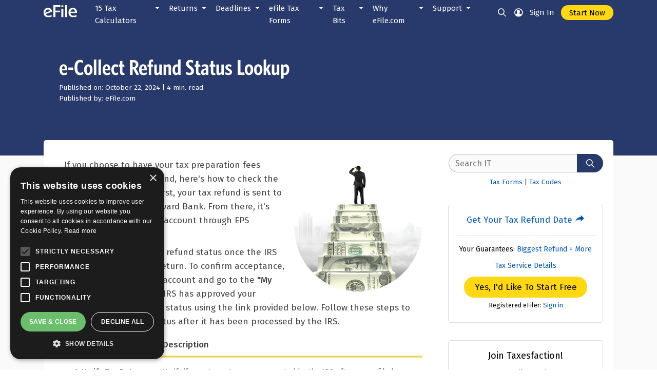

--- FILE ---
content_type: text/html; charset=utf-8
request_url: https://www.efile.com/e-collect-refund-status/
body_size: 36901
content:


<!DOCTYPE html />
<html xmlns="http://www.w3.org/1999/xhtml" lang="en">
<head id="ctl00_ctl00_headBase"><title>
	How to Track Your Tax Refund When You Use e-Collect to Pay
</title>
<meta name="description" content="e-Collect Status or Deduct Free From Refund Payment Method, Follow these Steps to Check on Your e-collect Tax Refund Status." />
<link rel="canonical" href="https://www.efile.com/e-collect-refund-status/" />
<link rel="icon" type="image/png" href="/image/favicon.ico?v=2">


<meta charset="utf-8" />
<meta name="viewport" content="width=device-width, initial-scale=1.0" />

<meta name="apple-mobile-web-app-capable" content="yes">
<meta name="apple-mobile-web-app-status-bar-style" content="black">
<meta name="apple-mobile-web-app-title" content="eFile">
<link rel="apple-touch-icon" href="/image/efile-logo.svg">
<!--<link rel="manifest" href="/manifest.webmanifest" />-->

<link href='//scdn.efile.com/css/bootstrap4.css' rel='stylesheet' type='text/css' />
<link href="/efile-ui/css/style.css" rel="stylesheet" />
<script src='//scdn.efile.com/js/jquery.min.js' type='text/javascript'></script>
<script src="/efile-ui/js/pagemisc.js"></script>

<!-- Google tag (gtag.js) -->
<script type="text/javascript" async src="https://www.googletagmanager.com/gtag/js?id=G-HD369TKT5G"></script>
<script type="text/javascript">
    window.dataLayer = window.dataLayer || [];
    function gtag() { dataLayer.push(arguments); }
    gtag('js', new Date());
    gtag('config', 'G-HD369TKT5G');   
</script>

<!-- Yahoo/Gemini -->
<script type="text/javascript">(function (w, d, t, r, u) { w[u] = w[u] || []; w[u].push({ 'projectId': '10000', 'properties': { 'pixelId': '10047365', 'userEmail': '<email_address>' } }); var s = d.createElement(t); s.src = r; s.async = true; s.onload = s.onreadystatechange = function () { var y, rs = this.readyState, c = w[u]; if (rs && rs != "complete" && rs != "loaded") { return } try { y = YAHOO.ywa.I13N.fireBeacon; w[u] = []; w[u].push = function (p) { y([p]) }; y(c) } catch (e) { } }; var scr = d.getElementsByTagName(t)[0], par = scr.parentNode; par.insertBefore(s, scr) })(window, document, "script", "https://s.yimg.com/wi/ytc.js", "dotq");</script>

<!--Bing -->
<script type="text/javascript">(function(w,d,t,r,u){var f,n,i;w[u]=w[u]||[],f=function(){var o={ti:"5163647", enableAutoSpaTracking: true};o.q=w[u],w[u]=new UET(o),w[u].push("pageLoad")},n=d.createElement(t),n.src=r,n.async=1,n.onload=n.onreadystatechange=function(){var s=this.readyState;s&&s!=="loaded"&&s!=="complete"||(f(),n.onload=n.onreadystatechange=null)},i=d.getElementsByTagName(t)[0],i.parentNode.insertBefore(n,i)})(window,document,"script","//bat.bing.com/bat.js","uetq");</script>


    <script type="text/javascript">var ckmsg = '';</script>
    </head>
<body id="ctl00_ctl00_MainBody">
    <!-- Google Tag Manager (noscript) -->
    <noscript>
        <iframe src="https://www.googletagmanager.com/ns.html?id=GTM-K698KQ"
            height="0" width="0" style="display: none; visibility: hidden"></iframe>
    </noscript>

    <form method="post" action="./Default.aspx" id="aspnetForm" enctype="multipart/form-data" autocomplete="off" novalidate="">
<div class="aspNetHidden">
<input type="hidden" name="ctl00_ctl00_scrptManager_HiddenField" id="ctl00_ctl00_scrptManager_HiddenField" value="" />
<input type="hidden" name="__EVENTTARGET" id="__EVENTTARGET" value="" />
<input type="hidden" name="__EVENTARGUMENT" id="__EVENTARGUMENT" value="" />
<input type="hidden" name="__VIEWSTATE" id="__VIEWSTATE" value="/[base64]/////w9kAgEPZBYCAgEPZBYEAgEPDxYCHwEFEC90YXgtY2FsY3VsYXRvci8WAh8CBQEwFgJmDxUBKzIwMjUgVGF4IFllYXIgUmV0dXJuIENhbGN1bGF0b3IgZHVlIGluIDIwMjZkAgMPFgIeB1Zpc2libGVoFgJmD2QWAgIBDxYCHwAC/////w9kAgIPZBYCAgEPZBYEAgEPDxYCHwEFJy9lc3RpbWF0ZS15b3VyLWZlZGVyYWwtdGF4LXJlZnVuZC1kYXRlLxYCHwIFATAWAmYPFQEzUmVmdW5kIERhdGUgQ2FsY3VsYXRvciAtIFlvdXIgMjAyNSBUYXggUmVmdW5kIERhdGU/ZAIDDxYCHwNoFgJmD2QWAgIBDxYCHwAC/////w9kAgMPZBYCAgEPZBYEAgEPDxYCHwEFHi9zdGF0ZS1pbmNvbWUtdGF4LWNhbGN1bGF0b3JzLxYCHwIFATAWAmYPFQEcU3RhdGUgSW5jb21lIFRheCBDYWxjdWxhdG9yc2QCAw8WAh8DaBYCZg9kFgICAQ8WAh8AAv////8PZAIED2QWAgIBD2QWBAIBDw8WAh8BBSsvY2FsY3VsYXRlLXlvdXItaW5jb21lLXRheC1yYXRlLWJ5LWJyYWNrZXQvFgIfAgUBMBYCZg8VAR9JbmNvbWUgVGF4IEJyYWNrZXRzLCBSYXRlcyBUb29sZAIDDxYCHwNoFgJmD2QWAgIBDxYCHwAC/////[base64]/////D2QCAQ9kFgICAQ9kFgQCAQ8PFgIfAQU3L2NsYWltLWEtcXVhbGlmeWluZy1jaGlsZC1hcy1hLWRlcGVuZGVudC10YXgtZGVkdWN0aW9uLxYCHwIFATAWAmYPFQEfSG93IFRvIENsYWltIEEgUXVhbGlmeWluZyBDaGlsZGQCAw8WAh8DaBYCZg9kFgICAQ8WAh8AAv////[base64]////8PZAIDD2QWAgIBD2QWBAIBDw8WAh8BBTQvaG93LWRvZXMtYS1kZXBlbmRlbnQtZmlsZS1hbi1pcnMtaW5jb21lLXRheC1yZXR1cm4vFgIfAgUBMBYCZg8VASJTaG91bGQgTXkgRGVwZW5kZW50IEZpbGUgQSBSZXR1cm4/ZAIDDxYCHwNoFgJmD2QWAgIBDxYCHwAC/////w9kAgQPZBYCAgEPZBYEAgEPDxYCHwEFJi9jbGFpbWluZy1hLWRlcGVuZGVudC1vbi1hLXRheC1yZXR1cm4vFgIfAgUBMBYCZg8VAShNeSBEZXBlbmRlbnQgSGFzIEJlZW4gQ2xhaW1lZCwgTm93IFdoYXQ/ZAIDDxYCHwNoFgJmD2QWAgIBDxYCHwAC/////w9kAgYPZBYCAgEPZBYEAgEPDxYCHwEFEi9jaGlsZC10YXgtY3JlZGl0LxYCHwIFATAWAmYPFQEbQ2hpbGQgVGF4IENyZWRpdCBDYWxjdWxhdG9yZAIDDxYCHwNoFgJmD2QWAgIBDxYCHwAC/////w9kAgcPZBYCAgEPZBYEAgEPDxYCHwEFFi9jaGlsZGNhcmUtdGF4LWNyZWRpdC8WAh8CBQEwFgJmDxUBJ0NoaWxkLCBEZXBlbmRlbnQgQ2FyZSBDcmVkaXQgQ2FsY3VsYXRvcmQCAw8WAh8DaBYCZg9kFgICAQ8WAh8AAv////8PZAIID2QWAgIBD2QWBAIBDw8WAh8BBRkvZG8taS1oYXZlLXRvLWZpbGUtdGF4ZXMvFgIfAgUBMBYCZg8VASJEbyBZb3UgTmVlZCB0byBGaWxlIEEgUmV0dXJuIFRvb2w/ZAIDDxYCHwNoFgJmD2QWAgIBDxYCHwAC/////w9kAgkPZBYCAgEPZBYEAgEPDxYCHwEFJi9lYXJuZWQtaW5jb21lLXRheC1jcmVkaXQtZWl0Yy1hbW91bnQvFgIfAgUBMBYCZg8VARlFYXJuZWQgSW5jb21lIENyZWRpdCBUb29sZAIDDxYCHwNoFgJmD2QWAgIBDxYCHwAC/////w9kAgoPZBYCAgEPZBYEAgEPDxYCHwEFGi9xdWFsaWZ5aW5nLXJlbGF0aXZlLXRlc3QvFgIfAgUBMBYCZg8VASNSZWxhdGl2ZSwgRnJpZW5kIGFzIERlcGVuZGVudCBUb29sP2QCAw8WAh8DaBYCZg9kFgICAQ8WAh8AAv////8PZAILD2QWAgIBD2QWBAIBDw8WAh8BBSQvc3RhbmRhcmQtZGVkdWN0aW9ucy10YXgtY2FsY3VsYXRvci8WAh8CBQEwFgJmDxUBHlN0YW5kYXJkIERlZHVjdGlvbnMgQ2FsY3VsYXRvcmQCAw8WAh8DaBYCZg9kFgICAQ8WAh8AAv////8PZAIMD2QWAgIBD2QWBAIBDw8WAh8BBSEvaGVhZC1vZi1ob3VzZWhvbGQtZmlsaW5nLXN0YXR1cy8WAh8CBQEwFgJmDxUBIUhlYWQgb2YgSG91c2Vob2xkIFF1YWxpZnlpbmcgVG9vbGQCAw8WAh8DaBYCZg9kFgICAQ8WAh8AAv////8PZAIND2QWAgIBD2QWBAIBDw8WAh8BBRMvdGF4LWZpbGluZy1zdGF0dXMvFgIfAgUBMBYCZg8VAR1UYXggUmV0dXJuIEZpbGluZyBTdGF0dXMgVG9vbGQCAw8WAh8DaBYCZg9kFgICAQ8WAh8AAv////8PZAIOD2QWAgIBD2QWBAIBDw8WAh8BBSkvc29jaWFsLXNlY3VyaXR5LWluY29tZS10YXhlcy1jYWxjdWxhdG9yLxYCHwIFATAWAmYPFQElU29jaWFsIFNlY3VyaXR5IEluY29tZSBUYXggQ2FsY3VsYXRvcmQCAw8WAh8DaBYCZg9kFgICAQ8WAh8AAv////8PZAIPD2QWAgIBD2QWBAIBDw8WAh8BBSQvbGF0ZS10YXgtZmlsaW5nLXBlbmFsdHktY2FsY3VsYXRvci8WAh8CBQEwFgJmDxUBLExhdGUgRmlsaW5nLCBMYXRlIFBheW1lbnQgSVJTIFBlbmFsdGllcyBUb29sZAIDDxYCHwNoFgJmD2QWAgIBDxYCHwAC/////[base64]////8PZAIBD2QWAgIBD2QWBAIBDw8WAh8BBR0vdzQtZm9ybS1wYXljaGVjay1jYWxjdWxhdG9yLxYCHwIFATAWAmYPFQEdQ3JlYXRlIFc0IEZvcm0gUGF5Y2hlY2sgQmFzZWRkAgMPFgIfA2gWAmYPZBYCAgEPFgIfAAL/////D2QCAg9kFgICAQ9kFgQCAQ8PFgIfAQUFL3ctNC8WAh8CBQEwFgJmDxUBE0Zvcm0gVzQgSW5mb3JtYXRpb25kAgMPFgIfA2gWAmYPZBYCAgEPFgIfAAL/////[base64]/////[base64]////8PZAIBD2QWAgIBD2QWBAIBDw8WAh8BBRIvdGF4LXJldHVybi1ndWlkZS8WAh8CBQEwFgJmDxUBEFByZXAtVG8tVGF4LVByZXBkAgMPFgIfA2gWAmYPZBYCAgEPFgIfAAL/////[base64]/////[base64]////8PZAIDD2QWAgIBD2QWBAIBDw8WAh8BBSovbWFycmllZC1maWxpbmctam9pbnRseS10YXgtZmlsaW5nLXN0YXR1cy8WAh8CBQEwFgJmDxUBD01hcnJpZWQgSm9pbnRseWQCAw8WAh8DaBYCZg9kFgICAQ8WAh8AAv////8PZAIED2QWAgIBD2QWBAIBDw8WAh8BBS0vbWFycmllZC1maWxpbmctc2VwYXJhdGVseS10YXgtZmlsaW5nLXN0YXR1cy8WAh8CBQEwFgJmDxUBEk1hcnJpZWQgU2VwYXJhdGVseWQCAw8WAh8DaBYCZg9kFgICAQ8WAh8AAv////8PZAIFD2QWAgIBD2QWBAIBDw8WAh8BBR0vcXVhbGlmeWluZy1zdXJ2aXZpbmctc3BvdXNlLxYCHwIFATAWAmYPFQEQU3Vydml2aW5nIFNwb3VzZWQCAw8WAh8DaBYCZg9kFgICAQ8WAh8AAv////8PZAIDD2QWAgIBD2QWBAIBDw8WAh8BBQgvc3RhdGVzLxYCHwIFATAWAmYPFQESU3RhdGUgT25seSBSZXR1cm5zZAIDDxYCHwNoFgJmD2QWAgIBDxYCHwAC/////w9kAgQPZBYCAgEPZBYEAgEPDxYCHwEFEC9zdGltdWx1cy1jaGVjay8WAh8CBQEwFgJmDxUBEVN0aW11bHVzIFBheW1lbnRzZAIDDxYCHwNoFgJmD2QWAgIBDxYCHwAC/////[base64]////[base64]/////[base64]////[base64]/////[base64]/////[base64]////8PZAIJD2QWAgIBD2QWBAIBDw8WAh8BBSIvc3R1ZGVudC1lZHVjYXRpb24tdGF4LWRlZHVjdGlvbnMvFgIfAgUBMBYCZg8VARJTdHVkZW50LCBFZHVjYXRpb25kAgMPFgIfA2gWAmYPZBYCAgEPFgIfAAL/////[base64]/////D2QCDA9kFgICAQ9kFgQCAQ8PFgIfAQU6L2NhcGl0YWwtZ2FpbnMtdGF4LXJhdGVzLWludmVzdG1lbnQtaW5jb21lLWxvc3MtZGVkdWN0aW9uLxYCHwIFATAWAmYPFQEOQ2FwaXRhbCBMb3NzZXNkAgMPFgIfA2gWAmYPZBYCAgEPFgIfAAL/////D2QCDQ9kFgICAQ9kFgQCAQ8PFgIfAQUdL3RheC1kZWR1Y3Rpb24vbWlsZWFnZS1yYXRlcy8WAh8CBQEwFgJmDxUBDU1pbGVhZ2UgUmF0ZXNkAgMPFgIfA2gWAmYPZBYCAgEPFgIfAAL/////D2QCDg9kFgICAQ9kFgQCAQ8PFgIfAQU5L3RheC1kZWR1Y3Rpb24vaW5jb21lLWRlZHVjdGlvbi9taXNjZWxsYW5lb3VzLWRlZHVjdGlvbnMvFgIfAgUBMBYCZg8VARhNaXNjZWxsYW5lb3VzIERlZHVjdGlvbnNkAgMPFgIfA2gWAmYPZBYCAgEPFgIfAAL/////[base64]/////w9kAgEPZBYCAgEPZBYEAgEPDxYCHwEFIS90YXgtY3JlZGl0L2Vhcm5lZC1pbmNvbWUtY3JlZGl0LxYCHwIFATAWAmYPFQEURWFybmVkIEluY29tZSAtIEVJVENkAgMPFgIfA2gWAmYPZBYCAgEPFgIfAAL/////D2QCAg9kFgICAQ9kFgQCAQ8PFgIfAQU3L2RvLWktcXVhbGlmeS1mb3ItdGhlLWNoaWxkLXRheC1jcmVkaXQtd2hvLWlzLWVsaWdpYmxlLxYCHwIFATAWAmYPFQEIQ2hpbGQgVENkAgMPFgIfA2gWAmYPZBYCAgEPFgIfAAL/////D2QCAw9kFgICAQ9kFgQCAQ8PFgIfAQUsL3RheC1jcmVkaXQtaGVhbHRoLWluc3VyYW5jZS1wcmVtaXVtLWNyZWRpdC8WAh8CBQEwFgJmDxUBEUhlYWx0aCBQcmVtaXVtIFRDZAIDDxYCHwNoFgJmD2QWAgIBDxYCHwAC/////w9kAgQPZBYCAgEPZBYEAgEPDxYCHwEFQy90YXgtZGVkdWN0aW9uL21vcnRnYWdlLWRlZHVjdGlvbi9maXJzdC10aW1lLWhvbWUtYnV5ZXItdGF4LWNyZWRpdC8WAh8CBQEwFgJmDxUBDEhvbWVidXllciBUQ2QCAw8WAh8DaBYCZg9kFgICAQ8WAh8AAv////8PZAIFD2QWAgIBD2QWBAIBDw8WAh8BBRovdGF4LWNyZWRpdC9lbmVyZ3ktY3JlZGl0LxYCHwIFATAWAmYPFQEOSG9tZSBFbmVyZ3kgVENkAgMPFgIfA2gWAmYPZBYCAgEPFgIfAAL/////D2QCBg9kFgICAQ9kFgQCAQ8PFgIfAQUiL2VkdWNhdGlvbi1vci1zdHVkZW50LXRheC1jcmVkaXRzLxYCHwIFATAWAmYPFQEMRWR1Y2F0aW9uIFRDZAIDDxYCHwNoFgJmD2QWAgIBDxYCHwAC/////w9kAgcPZBYCAgEPZBYEAgEPDxYCHwEFQi90YXgtY3JlZGl0L3NhdmVycy1jcmVkaXQtcmV0aXJlbWVudC1zYXZpbmdzLWNvbnRyaWJ1dGlvbnMtY3JlZGl0LxYCHwIFATAWAmYPFQENUmV0aXJlbWVudCBUQ2QCAw8WAh8DaBYCZg9kFgICAQ8WAh8AAv////8PZAIID2QWAgIBD2QWBAIBDw8WAh8BBR8vdGF4LWNyZWRpdC9mb3JlaWduLXRheC1jcmVkaXQvFgIfAgUBMBYCZg8VAQpGb3JlaWduIFRDZAIDDxYCHwNoFgJmD2QWAgIBDxYCHwAC/////w9kAgkPZBYCAgEPZBYEAgEPDxYCHwEFIi90YXgtY3JlZGl0L2h5YnJpZC1jYXItdGF4LWNyZWRpdC8WAh8CBQEwFgJmDxUBCkh5YnJpZCBDYXJkAgMPFgIfA2gWAmYPZBYCAgEPFgIfAAL/////[base64]////8PZAIBD2QWAgIBD2QWBAIBDw8WAh8BBRMvdGF4LXBheW1lbnQtcGxhbnMvFgIfAgUBMBYCZg8VARFUYXggUGF5bWVudCBQbGFuc2QCAw8WAh8DaBYCZg9kFgICAQ8WAh8AAv////8PZAICD2QWAgIBD2QWBAIBDw8WAh8BBUMvZmVkZXJhbC1zdGF0ZS10YXgtcGF5bWVudHMtYnktZGlyZWN0LWJhbmstdHJhbnNmZXItZGViaXQtb3ItY2hlY2svFgIfAgUBMBYCZg8VARNQcmVwYXJlICsgUGF5IFRheGVzZAIDDxYCHwNoFgJmD2QWAgIBDxYCHwAC/////w9kAgMPZBYCAgEPZBYEAgEPDxYCHwEFHy93YWdlLWdhcm5pc2htZW50LWFuZC10YXgtbGV2eS8WAh8CBQEwFgJmDxUBDlRheCBMZXZ5LCBMaWVuZAIDDxYCHwNoFgJmD2QWAgIBDxYCHwAC/////w9kAgQPZBYCAgEPZBYEAgEPDxYCHwEFES9wYXktc3RhdGUtdGF4ZXMvFgIfAgUBMBYCZg8VAQ9QYXkgU3RhdGUgVGF4ZXNkAgMPFgIfA2gWAmYPZBYCAgEPFgIfAAL/////[base64]/////[base64]////8PZAIDD2QWAgIBD2QWBAIBDw8WAh8BBQ0vc3R1ZGVudC10YXgvFgIfAgUBMBYCZg8VAQhTdHVkZW50c2QCAw8WAh8DaBYCZg9kFgICAQ8WAh8AAv////8PZAIKD2QWAgIBD2QWBAIBDw8WAh8BBQ8vdGF4LWV4dGVuc2lvbi8WAh8CBQEwFgJmDxUBDlRheCBFeHRlbnNpb25zZAIDDxYCHwNoFgJmD2QWAgIBDxYCHwAC/////w9kAgsPZBYCAgEPZBYEAgEPDxYCHwEFDy90YXgtYW1lbmRtZW50LxYCHwIFATAWAmYPFQEOVGF4IEFtZW5kbWVudHNkAgMPFgIfA2gWAmYPZBYCAgEPFgIfAAL/////D2QCDA9kFgICAQ9kFgQCAQ8PFgIfAQU0L3N0dXBpZC1zbWFydC10aGluZ3MtdGF4cGF5ZXJzLWRvLXdoZW4tZmlsaW5nLXRheGVzLxYCHwIFATAWAmYPFQESU21hcnQgQWJvdXQgRmlsaW5nZAIDDxYCHwNoFgJmD2QWAgIBDxYCHwAC/////w9kAg0PZBYCAgEPZBYEAgEPDxYCHwEFDC9iYWNrLXRheGVzLxYCHwIFATAWAmYPFQEKQmFjayBUYXhlc2QCAw8WAh8DaBYCZg9kFgICAQ8WAh8AAv////[base64]////8PZAIBD2QWAgIBD2QWBAIBDw8WAh8BBRovc3RhdGUtaW5jb21lLXRheC1yZXR1cm5zLxYCHwIFATAWAmYPFQEOU3RhdGUgT3ZlcnZpZXdkAgMPFgIfA2gWAmYPZBYCAgEPFgIfAAL/////D2QCAg9kFgICAQ9kFgQCAQ8PFgIfAQUVL3RheC1yZXR1cm4vdGltZWxpbmUvFgIfAgUBMBYCZg8VARpSZXR1cm4gVGltZWxpbmUsIExpZmVjeWNsZWQCAw8WAh8DaBYCZg9kFgICAQ8WAh8AAv////8PZAIDD2QWAgIBD2QWBAIBDw8WAh8BBQ4vb2N0LWRlYWRsaW5lLxYCHwIFATAWAmYPFQEQT2N0LiAxNSBEZWFkbGluZWQCAw8WAh8DaBYCZg9kFgICAQ8WAh8AAv////8PZAIED2QWAgIBD2QWBAIBDw8WAh8BBSYvZmVkZXJhbC10YXgtZGlzYXN0ZXItcmVsaWVmLXByb2dyYW1zLxYCHwIFATAWAmYPFQEZRGlzYXN0ZXIgUmVsaWVmIERlYWRsaW5lc2QCAw8WAh8DaBYCZg9kFgICAQ8WAh8AAv////[base64]/////w9kAgEPZBYCAgEPZBYEAgEPDxYCHwEFCy9mb3JtLTEwNDAvFgIfAgUBMBYCZg8VAQoxMDQwIEZvcm1zZAIDDxYCHwNoFgJmD2QWAgIBDxYCHwAC/////w9kAgIPZBYCAgEPZBYEAgEPDxYCHwEFIi8yMDI1LWlycy10YXgtZm9ybXMtYW5kLXNjaGVkdWxlcy8WAh8CBQEwFgJmDxUBEzIwMjUgVGF4IFllYXIgRm9ybXNkAgMPFgIfA2gWAmYPZBYCAgEPFgIfAAL/////D2QCAw9kFgICAQ9kFgQCAQ8PFgIfAQULL2Zvcm0tMTA5OS8WAh8CBQEwFgJmDxUBCjEwOTkgRm9ybXNkAgMPFgIfA2gWAmYPZBYCAgEPFgIfAAL/////D2QCBA9kFgICAQ9kFgQCAQ8PFgIfAQUUL3RheC1zZXJ2aWNlL3NlYXJjaC8WAh8CBQEwFgJmDxUBGVNlYXJjaCBUYXggQ29udGVudCwgRm9ybXNkAgMPFgIfA2gWAmYPZBYCAgEPFgIfAAL/////D2QCBA9kFgICAQ9kFgQCAQ8PFgIfAQUHL3RheGVzL2QWAmYPFQEIVGF4IEJpdHNkAgMPZBYCAgEPFgIfAAIGFgxmD2QWAgIBD2QWBAIBDw8WAh8BBQcvdGF4ZXMvFgIfAgUBMRYCZg8VAQhUYXggQml0c2QCAw9kFgJmD2QWAgIBDxYCHwAC/////[base64]////8PZAIBD2QWAgIBD2QWBAIBDw8WAh8BBTAvdGF4LW5ld3MtdGF4LXBvbGljeS10YXgtcnVtb3JzLXRheC1mYWN0cy1lZmlsZS8WAh8CBQEwFgJmDxUBBlJ1bW9yc2QCAw8WAh8DaBYCZg9kFgICAQ8WAh8AAv////[base64]////[base64]/////[base64]/////D2QCAg9kFgICAQ9kFgQCAQ8PFgIfAQUlL2VmaWxlLWVsZWN0cm9uaWMtdGF4LWZpbGluZy1oaXN0b3J5LxYCHwIFATAWAmYPFQENZUZpbGUgSGlzdG9yeWQCAw8WAh8DaBYCZg9kFgICAQ8WAh8AAv////8PZAIDD2QWAgIBD2QWBAIBDw8WAh8BBTsvaXJzLWluY29tZS10YXgtcmV0dXJuLWFuZC1jb2xsZWN0aW9uLWZvcm0tc3RhdGlzdGljcy1kYXRhLxYCHwIFATAWAmYPFQEVVGF4IFJldHVybiBTdGF0aXN0aWNzZAIDDxYCHwNoFgJmD2QWAgIBDxYCHwAC/////w9kAgQPZBYCAgEPZBYEAgEPDxYCHwEFLC9lZmlsZS10YXgtcmV0dXJuLWRpcmVjdC1kZXBvc2l0LXN0YXRpc3RpY3MvFgIfAgUBMBYCZg8VARFSZWZ1bmQgU3RhdGlzdGljc2QCAw8WAh8DaBYCZg9kFgICAQ8WAh8AAv////8PZAIFD2QWAgIBD2QWBAIBDw8WAh8BBTMvdW5jbGFpbWVkLWlycy10YXgtcmVmdW5kLWNoZWNrcy1hbmQtYmFuay1kZXBvc2l0cy8WAh8CBQEwFgJmDxUBFVVuY2xhaW1lZCBUYXggUmVmdW5kc2QCAw8WAh8DaBYCZg9kFgICAQ8WAh8AAv////[base64]/////[base64]////8PZAIBD2QWAgIBD2QWBAIBDw8WAh8BBTQvcGFpbmZ1bC10YXhwYXllci1pcnMtYXVkaXQtZXhwZXJpZW5jZXMtdGF4LXN0b3JpZXMvFgIfAgUBMBYCZg8VARNQYWluZnVsIFRheCBTdG9yaWVzZAIDDxYCHwNoFgJmD2QWAgIBDxYCHwAC/////w9kAgUPZBYCAgEPZBYEAgEPDxYCHwEFPi91bnVzdWFsLXN0cmFuZ2UtZnVubnktdGF4ZXMtdGhyb3VnaG91dC10aGUtd29ybGQtYW5kLWhpc3RvcnkvFgIfAgUBMBYCZg8VAQ1VbnVzdWFsIFRheGVzZAIDDxYCHwNoFgJmD2QWAgIBDxYCHwAC/////[base64]////8PZAIBD2QWAgIBD2QWBAIBDw8WAh8BBQ4vdGF4LXNlcnZpY2VzLxYCHwIFATAWAmYPFQESZUZpbGUgVGF4IFNlcnZpY2VzZAIDDxYCHwNoFgJmD2QWAgIBDxYCHwAC/////w9kAgIPZBYCAgEPZBYEAgEPDxYCHwEFGS9ob3ctZWZpbGUtZG90LWNvbS13b3Jrcy8WAh8CBQEwFgJmDxUBD0hvdyBlRmlsZSBXb3Jrc2QCAw8WAh8DaBYCZg9kFgICAQ8WAh8AAv////[base64]/////D2QCBA9kFgICAQ9kFgQCAQ8PFgIfAQUbL2VmaWxlLXRheC1zZXJ2aWNlLXByb21pc2UvFgIfAgUBMBYCZg8VARBHZXQgVGF4ZXNmYWN0aW9uZAIDDxYCHwNoFgJmD2QWAgIBDxYCHwAC/////w9kAgUPZBYCAgEPZBYEAgEPDxYCHwEFPi9pbnZpdGF0aW9uLWFuZC1zcGVjaWFsLW9mZmVyLXRvLXByZXBhcmUtYW5kLWVmaWxlLXlvdXItdGF4ZXMvFgIfAgUBMBYCZg8VARNJbnZpdGF0aW9ucywgUHJvbW9zZAIDDxYCHwNoFgJmD2QWAgIBDxYCHwAC/////w9kAgYPZBYCAgEPZBYEAgEPDxYCHwEFCi9mZWVkYmFjay8WAh8CBQEwFgJmDxUBFlRlc3RpbW9uaWFscywgRmVlZGJhY2tkAgMPFgIfA2gWAmYPZBYCAgEPFgIfAAL/////D2QCBw9kFgICAQ9kFgQCAQ8PFgIfAQUXL2VmaWxlL2ZyZWUtdGF4LXJldHVybi8WAh8CBQEwFgJmDxUBEUhvdyBNdWNoIGlzIEZyZWU/ZAIDDxYCHwNoFgJmD2QWAgIBDxYCHwAC/////w9kAggPZBYCAgEPZBYEAgEPDxYCHwEFCi9zZWN1cml0eS8WAh8CBQEwFgJmDxUBCFNlY3VyaXR5ZAIDDxYCHwNoFgJmD2QWAgIBDxYCHwAC/////w9kAgkPZBYCAgEPZBYEAgEPDxYCHwEFBy9hYm91dC8WAh8CBQEwFgJmDxUBD0Fib3V0IGVGaWxlLmNvbWQCAw8WAh8DaBYCZg9kFgICAQ8WAh8AAv////8PZAIKD2QWAgIBD2QWBAIBDw8WAh8BBS4vdGF4LXdpbi1wcm9tby1jb2RlLWFuZC1kaXNjb3VudC1yZWdpc3RyYXRpb24vFgIfAgUBMBYCZg8VARJUYXggV2luLCBUYXggUHJvbW9kAgMPFgIfA2gWAmYPZBYCAgEPFgIfAAL/////D2QCBg9kFgICAQ9kFgQCAQ8PFgIfAQUJL3N1cHBvcnQvZBYCZg8VAQdTdXBwb3J0ZAIDD2QWAgIBDxYCHwACDhYcZg9kFgICAQ9kFgQCAQ8PFgIfAQUJL3N1cHBvcnQvFgIfAgUBMRYCZg8VAQdTdXBwb3J0ZAIDD2QWAmYPZBYCAgEPFgIfAAL/////[base64]/ZAIDD2QWAmYPZBYCAgEPFgIfAAL/////D2QCAQ9kFgICAQ9kFgQCAQ8PFgIfAQUWL215LXRheC1yZXR1cm4tc3RhdHVzLxYCHwIFATAWAmYPFQEXZWZpbGUuY29tIFJldHVybiBTdGF0dXNkAgMPFgIfA2gWAmYPZBYCAgEPFgIfAAL/////D2QCAg9kFgICAQ9kFgQCAQ8PFgIfAQU+L3doZXJlLWlzLW15LXN0YXRlLXRheC1yZWZ1bmQtY2hlY2stc3RhdGUtaW5jb21lLXRheGVzLXN0YXR1cy8WAh8CBQEwFgJmDxUBE1N0YXRlIFJlZnVuZCBTdGF0dXNkAgMPFgIfA2gWAmYPZBYCAgEPFgIfAAL/////D2QCAg9kFgICAQ9kFgQCAQ8PFgIfAQUSL2FjY291bnQtcmVjb3ZlcnkvFgIfAgUBMBYCZg8VARBBY2NvdW50IFJlY292ZXJ5ZAIDDxYCHwNoFgJmD2QWAgIBDxYCHwAC/////[base64]/ZAIDD2QWAmYPZBYCAgEPFgIfAAICFgRmD2QWAgIBD2QWBAIBDw8WAh8BBR4vYWRqdXN0ZWQtZ3Jvc3MtaW5jb21lLW9yLWFnaS8WAh8CBQExFgJmDxUBDllvdXIgMjAyNCBBR0k/ZAIDD2QWAmYPZBYCAgEPFgIfAAL/////D2QCAQ9kFgICAQ9kFgQCAQ8PFgIfAQUNL3RyYW5zY3JpcHRzLxYCHwIFATAWAmYPFQEZSVJTIFRheCBUcmFuc2NyaXB0IC0gRnJlZWQCAw8WAh8DaBYCZg9kFgICAQ8WAh8AAv////8PZAIED2QWAgIBD2QWBAIBDw8WAh8BBRcvaXJzLW1haWxpbmctYWRkcmVzc2VzLxYCHwIFATAWAmYPFQERTWFpbGluZyBBZGRyZXNzZXNkAgMPFgIfA2gWAmYPZBYCAgEPFgIfAAL/////D2QCBQ9kFgICAQ9kFgQCAQ8PFgIfAQUjL3RheC1zZXJ2aWNlL2NvbnRhY3QvZWZpbGUtY29udGFjdC8WAh8CBQEwFgJmDxUBEUNvbnRhY3QgZUZpbGUuY29tZAIDDxYCHwNoFgJmD2QWAgIBDxYCHwAC/////w9kAgYPZBYCAgEPZBYEAgEPDxYCHwEFFy9jb250YWN0LXRoZS1pcnMtZUZpbGUvFgIfAgUBMBYCZg8VAQ1QaG9uZSBOdW1iZXJzZAIDDxYCHwNoFgJmD2QWAgIBDxYCHwAC/////w9kAgcPZBYCAgEPZBYEAgEPDxYCHwEFDS9wcmVmZXJlbmNlcy8WAh8CBQEwFgJmDxUBC1ByZWZlcmVuY2VzZAIDDxYCHwNoFgJmD2QWAgIBDxYCHwAC/////w9kAggPZBYCAgEPZBYEAgEPDxYCHwEFDi9lLWZpbGUtdGF4ZXMvFgIfAgUBMBYCZg8VAQtlRmlsZSBTdGVwc2QCAw8WAh8DaBYCZg9kFgICAQ8WAh8AAv////8PZAIJD2QWAgIBD2QWBAIBDw8WAh8BBSgvdGF4LXNlcnZpY2UvdGF4LXJldHVybi1yZWplY3Rpb24tY29kZXMvFgIfAgUBMBYCZg8VARpSZWplY3Rpb24gQ29kZXMgQ29ycmVjdGlvbmQCAw8WAh8DaBYCZg9kFgICAQ8WAh8AAv////[base64]////8PZAIBD2QWAgIBD2QWBAIBDw8WAh8BBRgvaXAtcGluLWFuZC1pcnMtYWNjb3VudC8WAh8CBQEwFgJmDxUBD0dldCBZb3VyIElQLVBJTmQCAw8WAh8DaBYCZg9kFgICAQ8WAh8AAv////[base64]////8PZAIDD2QWAgIBD2QWBAIBDw8WAh8BBRovdGF4LW5ld3MvdGF4LWVtYWlsLXNjYW1zLxYCHwIFATAWAmYPFQESRW1haWwgUGhpc2luZyBldGMuZAIDDxYCHwNoFgJmD2QWAgIBDxYCHwAC/////w9kAgsPZBYCAgEPZBYEAgEPDxYCHwEFFi9pcnMtdGF4LWF1ZGl0LW5vdGljZS8WAh8CBQEwFgJmDxUBCVRheCBBdWRpdGQCAw8WAh8DaBYCZg9kFgICAQ8WAh8AAv////8PZAIMD2QWAgIBD2QWBAIBDw8WAh8BBQovZ2xvc3NhcnkvFgIfAgUBMBYCZg8VAQhHbG9zc2FyeWQCAw8WAh8DaBYCZg9kFgICAQ8WAh8AAv////8PZAIND2QWAgIBD2QWBAIBDw8WAh8BBQkvc2l0ZW1hcC8WAh8CBQEwFgJmDxUBB1NpdGVtYXBkAgMPFgIfA2gWAmYPZBYCAgEPFgIfAAL/////[base64]/sZ961c2tAqfXYRaZgH2/DOOuRdCjC3k=" />
</div>

<script type="text/javascript">
//<![CDATA[
var theForm = document.forms['aspnetForm'];
if (!theForm) {
    theForm = document.aspnetForm;
}
function __doPostBack(eventTarget, eventArgument) {
    if (!theForm.onsubmit || (theForm.onsubmit() != false)) {
        theForm.__EVENTTARGET.value = eventTarget;
        theForm.__EVENTARGUMENT.value = eventArgument;
        theForm.submit();
    }
}
//]]>
</script>


<script src="https://ajax.aspnetcdn.com/ajax/4.6/1/WebForms.js" type="text/javascript"></script>
<script type="text/javascript">
//<![CDATA[
window.WebForm_PostBackOptions||document.write('<script type="text/javascript" src="/WebResource.axd?d=b54BNBUyv94KqsmQq--X1Q-vCQKheoysj-eZ_zomTkppy-NMH8CSQnE3UywkFw_d-Lk68vMLuidPL6aLI7fu8LSdi8sEQJWSXH2umEtrvuY1&amp;t=638628063619783110"><\/script>');//]]>
</script>



<script src="/ScriptResource.axd?d=zojhbvtmaY5Fpa1D1FRs1rqJ0B9LPtZV1w156AwRSs9wjdtYSLniBivB94kytOa-xfQ3nyQzYyFX4HGcaypxrlhJXuO875l1NAAhs8Mp5kz1WnENVacaN-NxTvJjC_Ce0&amp;t=ffffffffec54f2d7" type="text/javascript"></script>
<script type="text/javascript">
//<![CDATA[
(window.Sys && Sys._Application && Sys.Observer)||document.write('<script type="text/javascript" src="/ScriptResource.axd?d=zojhbvtmaY5Fpa1D1FRs1rqJ0B9LPtZV1w156AwRSs9wjdtYSLniBivB94kytOa-xfQ3nyQzYyFX4HGcaypxrlhJXuO875l1NAAhs8Mp5kz1WnENVacaN-NxTvJjC_Ce0&t=ffffffffec54f2d7"><\/script>');//]]>
</script>

<script src="/ScriptResource.axd?d=TJIDq7vsPyIHWY9joQ9hUge7mpIShpJ4RwBzyD9Vo_E3y9VbsXu34ARW1FRE2WfdoEUUBwQ1xHE2ZYw7Zu7_96VPMHy9kry-A-n9sg6gFViHS71HqGK8co-AT8QBfl1w6LxA2nK1iQ89qQ4rbM-bag2&amp;t=ffffffffec54f2d7" type="text/javascript"></script>
<script type="text/javascript">
//<![CDATA[
(window.Sys && Sys.WebForms)||document.write('<script type="text/javascript" src="/ScriptResource.axd?d=TJIDq7vsPyIHWY9joQ9hUge7mpIShpJ4RwBzyD9Vo_E3y9VbsXu34ARW1FRE2WfdoEUUBwQ1xHE2ZYw7Zu7_96VPMHy9kry-A-n9sg6gFViHS71HqGK8co-AT8QBfl1w6LxA2nK1iQ89qQ4rbM-bag2&t=ffffffffec54f2d7"><\/script>');//]]>
</script>

<div class="aspNetHidden">

	<input type="hidden" name="__VIEWSTATEGENERATOR" id="__VIEWSTATEGENERATOR" value="6E769DA0" />
</div>
        <script src="//ajax.aspnetcdn.com/ajax/4.6/1/WebForms.js" type="text/javascript"></script>
        <script src="//ajax.aspnetcdn.com/ajax/4.6/1/WebUIValidation.js" type="text/javascript"></script>        
        <script type="text/javascript">
//<![CDATA[
Sys.WebForms.PageRequestManager._initialize('ctl00$ctl00$scrptManager', 'aspnetForm', [], [], [], 90, 'ctl00$ctl00');
//]]>
</script>

        
        


        <div class="top">
            <div class="top__bar__bg">
                <div class="top__bar">
                    <!-- Logo -->
                    <div class="top__logo">
                        <a href="/">
                            <img src="/image/efile-logo.svg" class="logo" alt="efile.com"></a>
                    </div>

                    <!-- Navigation -->
                    <nav class="navbar navbar-efile navbar-expand-lg navbar-dark top__nav">
                        <div class="row container no-gutters">


                            <!-- MENU -->
                            <div class="navbar-collapse offcanvas-collapse">
                                <!-- <div class="row d-lg-none" style="padding: 10px; border-bottom: 1px solid #555;">
                            <div class="col-12 text-center"><a href="/sign-up/" class="btn btn-success btn-sm" target="_blank">Sign Up and Start Free</a> &nbsp; <a class="btn btn-link btn-sm" href="/sign-in/" target="_blank" style="color: white;">Sign In</a></div>
                        </div> -->

                                <ul class="navbar-nav mr-auto">

                                    <!-- hard coded link for top can be placed here -->
                                    
                                            <li id="ctl00_ctl00_rptrMenu_ctl00_par" class="dropdown nav-item">
                                                <a id="ctl00_ctl00_rptrMenu_ctl00_hpTopSec" class="nav-link dropdown-toggle" data-toggle="dropdown" aria-haspopup="true" aria-expanded="false" role="button" href="/tax-calculators/">15 Tax Calculators
                                            <span class="arrow"></span>
                                                </a>
                                                <ul id="ctl00_ctl00_rptrMenu_ctl00_secondlevel" class="dropdown-menu">
                                                    
                                                            <li id="ctl00_ctl00_rptrMenu_ctl00_rptrSecondLevelMenu_ctl00_par" class="dropdown-item">
                                                                <a id="ctl00_ctl00_rptrMenu_ctl00_rptrSecondLevelMenu_ctl00_hpTopSec" data-pl="1" href="/tax-calculators/">15 Tax Calculators<span class="arrow"></span></a>
                                                                <ul id="ctl00_ctl00_rptrMenu_ctl00_rptrSecondLevelMenu_ctl00_thirdLevel" class="dropdown-menu">
                                                                        
                                                                    </ul>
                                                            </li>
                                                        
                                                            <li id="ctl00_ctl00_rptrMenu_ctl00_rptrSecondLevelMenu_ctl01_par" class="dropdown-item">
                                                                <a id="ctl00_ctl00_rptrMenu_ctl00_rptrSecondLevelMenu_ctl01_hpTopSec" data-pl="0" href="/tax-calculator/">2025 Tax Year Return Calculator due in 2026<span class="arrow"></span></a>
                                                                
                                                            </li>
                                                        
                                                            <li id="ctl00_ctl00_rptrMenu_ctl00_rptrSecondLevelMenu_ctl02_par" class="dropdown-item">
                                                                <a id="ctl00_ctl00_rptrMenu_ctl00_rptrSecondLevelMenu_ctl02_hpTopSec" data-pl="0" href="/estimate-your-federal-tax-refund-date/">Refund Date Calculator - Your 2025 Tax Refund Date?<span class="arrow"></span></a>
                                                                
                                                            </li>
                                                        
                                                            <li id="ctl00_ctl00_rptrMenu_ctl00_rptrSecondLevelMenu_ctl03_par" class="dropdown-item">
                                                                <a id="ctl00_ctl00_rptrMenu_ctl00_rptrSecondLevelMenu_ctl03_hpTopSec" data-pl="0" href="/state-income-tax-calculators/">State Income Tax Calculators<span class="arrow"></span></a>
                                                                
                                                            </li>
                                                        
                                                            <li id="ctl00_ctl00_rptrMenu_ctl00_rptrSecondLevelMenu_ctl04_par" class="dropdown-item">
                                                                <a id="ctl00_ctl00_rptrMenu_ctl00_rptrSecondLevelMenu_ctl04_hpTopSec" data-pl="0" href="/calculate-your-income-tax-rate-by-bracket/">Income Tax Brackets, Rates Tool<span class="arrow"></span></a>
                                                                
                                                            </li>
                                                        
                                                            <li id="ctl00_ctl00_rptrMenu_ctl00_rptrSecondLevelMenu_ctl05_par" class="dropdown-item dropdown-submenu">
                                                                <a id="ctl00_ctl00_rptrMenu_ctl00_rptrSecondLevelMenu_ctl05_hpTopSec" class="dropdown-toggle ml" data-pl="0" data-toggle="dropdown" href="/dependent/">Qualifying Dependent Calculator<span class="arrow"></span></a>
                                                                <ul id="ctl00_ctl00_rptrMenu_ctl00_rptrSecondLevelMenu_ctl05_thirdLevel" class="dropdown-menu">
                                                                        
                                                                                <li id="ctl00_ctl00_rptrMenu_ctl00_rptrSecondLevelMenu_ctl05_rptrThirdLevelMenu_ctl00_par" class="dropdown-item">
                                                                                    <a id="ctl00_ctl00_rptrMenu_ctl00_rptrSecondLevelMenu_ctl05_rptrThirdLevelMenu_ctl00_hpTopSec" data-pl="1" href="/dependent/">Qualifying Dependent Calculator<span class="arrow"></span></a>
                                                                                    <ul id="ctl00_ctl00_rptrMenu_ctl00_rptrSecondLevelMenu_ctl05_rptrThirdLevelMenu_ctl00_fourthLevel" class="dropdown-menu">
                                                                                            
                                                                                        </ul>
                                                                                </li>
                                                                            
                                                                                <li id="ctl00_ctl00_rptrMenu_ctl00_rptrSecondLevelMenu_ctl05_rptrThirdLevelMenu_ctl01_par" class="dropdown-item">
                                                                                    <a id="ctl00_ctl00_rptrMenu_ctl00_rptrSecondLevelMenu_ctl05_rptrThirdLevelMenu_ctl01_hpTopSec" data-pl="0" href="/claim-a-qualifying-child-as-a-dependent-tax-deduction/">How To Claim A Qualifying Child<span class="arrow"></span></a>
                                                                                    
                                                                                </li>
                                                                            
                                                                                <li id="ctl00_ctl00_rptrMenu_ctl00_rptrSecondLevelMenu_ctl05_rptrThirdLevelMenu_ctl02_par" class="dropdown-item">
                                                                                    <a id="ctl00_ctl00_rptrMenu_ctl00_rptrSecondLevelMenu_ctl05_rptrThirdLevelMenu_ctl02_hpTopSec" data-pl="0" href="/claiming-qualifying-dependents-as-tax-return-deductions/">Claiming Qualifying Dependents<span class="arrow"></span></a>
                                                                                    
                                                                                </li>
                                                                            
                                                                                <li id="ctl00_ctl00_rptrMenu_ctl00_rptrSecondLevelMenu_ctl05_rptrThirdLevelMenu_ctl03_par" class="dropdown-item">
                                                                                    <a id="ctl00_ctl00_rptrMenu_ctl00_rptrSecondLevelMenu_ctl05_rptrThirdLevelMenu_ctl03_hpTopSec" data-pl="0" href="/how-does-a-dependent-file-an-irs-income-tax-return/">Should My Dependent File A Return?<span class="arrow"></span></a>
                                                                                    
                                                                                </li>
                                                                            
                                                                                <li id="ctl00_ctl00_rptrMenu_ctl00_rptrSecondLevelMenu_ctl05_rptrThirdLevelMenu_ctl04_par" class="dropdown-item">
                                                                                    <a id="ctl00_ctl00_rptrMenu_ctl00_rptrSecondLevelMenu_ctl05_rptrThirdLevelMenu_ctl04_hpTopSec" data-pl="0" href="/claiming-a-dependent-on-a-tax-return/">My Dependent Has Been Claimed, Now What?<span class="arrow"></span></a>
                                                                                    
                                                                                </li>
                                                                            
                                                                    </ul>
                                                            </li>
                                                        
                                                            <li id="ctl00_ctl00_rptrMenu_ctl00_rptrSecondLevelMenu_ctl06_par" class="dropdown-item">
                                                                <a id="ctl00_ctl00_rptrMenu_ctl00_rptrSecondLevelMenu_ctl06_hpTopSec" data-pl="0" href="/child-tax-credit/">Child Tax Credit Calculator<span class="arrow"></span></a>
                                                                
                                                            </li>
                                                        
                                                            <li id="ctl00_ctl00_rptrMenu_ctl00_rptrSecondLevelMenu_ctl07_par" class="dropdown-item">
                                                                <a id="ctl00_ctl00_rptrMenu_ctl00_rptrSecondLevelMenu_ctl07_hpTopSec" data-pl="0" href="/childcare-tax-credit/">Child, Dependent Care Credit Calculator<span class="arrow"></span></a>
                                                                
                                                            </li>
                                                        
                                                            <li id="ctl00_ctl00_rptrMenu_ctl00_rptrSecondLevelMenu_ctl08_par" class="dropdown-item">
                                                                <a id="ctl00_ctl00_rptrMenu_ctl00_rptrSecondLevelMenu_ctl08_hpTopSec" data-pl="0" href="/do-i-have-to-file-taxes/">Do You Need to File A Return Tool?<span class="arrow"></span></a>
                                                                
                                                            </li>
                                                        
                                                            <li id="ctl00_ctl00_rptrMenu_ctl00_rptrSecondLevelMenu_ctl09_par" class="dropdown-item">
                                                                <a id="ctl00_ctl00_rptrMenu_ctl00_rptrSecondLevelMenu_ctl09_hpTopSec" data-pl="0" href="/earned-income-tax-credit-eitc-amount/">Earned Income Credit Tool<span class="arrow"></span></a>
                                                                
                                                            </li>
                                                        
                                                            <li id="ctl00_ctl00_rptrMenu_ctl00_rptrSecondLevelMenu_ctl10_par" class="dropdown-item">
                                                                <a id="ctl00_ctl00_rptrMenu_ctl00_rptrSecondLevelMenu_ctl10_hpTopSec" data-pl="0" href="/qualifying-relative-test/">Relative, Friend as Dependent Tool?<span class="arrow"></span></a>
                                                                
                                                            </li>
                                                        
                                                            <li id="ctl00_ctl00_rptrMenu_ctl00_rptrSecondLevelMenu_ctl11_par" class="dropdown-item">
                                                                <a id="ctl00_ctl00_rptrMenu_ctl00_rptrSecondLevelMenu_ctl11_hpTopSec" data-pl="0" href="/standard-deductions-tax-calculator/">Standard Deductions Calculator<span class="arrow"></span></a>
                                                                
                                                            </li>
                                                        
                                                            <li id="ctl00_ctl00_rptrMenu_ctl00_rptrSecondLevelMenu_ctl12_par" class="dropdown-item">
                                                                <a id="ctl00_ctl00_rptrMenu_ctl00_rptrSecondLevelMenu_ctl12_hpTopSec" data-pl="0" href="/head-of-household-filing-status/">Head of Household Qualifying Tool<span class="arrow"></span></a>
                                                                
                                                            </li>
                                                        
                                                            <li id="ctl00_ctl00_rptrMenu_ctl00_rptrSecondLevelMenu_ctl13_par" class="dropdown-item">
                                                                <a id="ctl00_ctl00_rptrMenu_ctl00_rptrSecondLevelMenu_ctl13_hpTopSec" data-pl="0" href="/tax-filing-status/">Tax Return Filing Status Tool<span class="arrow"></span></a>
                                                                
                                                            </li>
                                                        
                                                            <li id="ctl00_ctl00_rptrMenu_ctl00_rptrSecondLevelMenu_ctl14_par" class="dropdown-item">
                                                                <a id="ctl00_ctl00_rptrMenu_ctl00_rptrSecondLevelMenu_ctl14_hpTopSec" data-pl="0" href="/social-security-income-taxes-calculator/">Social Security Income Tax Calculator<span class="arrow"></span></a>
                                                                
                                                            </li>
                                                        
                                                            <li id="ctl00_ctl00_rptrMenu_ctl00_rptrSecondLevelMenu_ctl15_par" class="dropdown-item">
                                                                <a id="ctl00_ctl00_rptrMenu_ctl00_rptrSecondLevelMenu_ctl15_hpTopSec" data-pl="0" href="/late-tax-filing-penalty-calculator/">Late Filing, Late Payment IRS Penalties Tool<span class="arrow"></span></a>
                                                                
                                                            </li>
                                                        
                                                            <li id="ctl00_ctl00_rptrMenu_ctl00_rptrSecondLevelMenu_ctl16_par" class="dropdown-item dropdown-submenu">
                                                                <a id="ctl00_ctl00_rptrMenu_ctl00_rptrSecondLevelMenu_ctl16_hpTopSec" class="dropdown-toggle ml" data-pl="0" data-toggle="dropdown" href="/fill-out-form-w-4/">Form W-4, Tax Withholding: Create, Calculate<span class="arrow"></span></a>
                                                                <ul id="ctl00_ctl00_rptrMenu_ctl00_rptrSecondLevelMenu_ctl16_thirdLevel" class="dropdown-menu">
                                                                        
                                                                                <li id="ctl00_ctl00_rptrMenu_ctl00_rptrSecondLevelMenu_ctl16_rptrThirdLevelMenu_ctl00_par" class="dropdown-item">
                                                                                    <a id="ctl00_ctl00_rptrMenu_ctl00_rptrSecondLevelMenu_ctl16_rptrThirdLevelMenu_ctl00_hpTopSec" data-pl="1" href="/fill-out-form-w-4/">Form W-4, Tax Withholding: Create, Calculate<span class="arrow"></span></a>
                                                                                    <ul id="ctl00_ctl00_rptrMenu_ctl00_rptrSecondLevelMenu_ctl16_rptrThirdLevelMenu_ctl00_fourthLevel" class="dropdown-menu">
                                                                                            
                                                                                        </ul>
                                                                                </li>
                                                                            
                                                                                <li id="ctl00_ctl00_rptrMenu_ctl00_rptrSecondLevelMenu_ctl16_rptrThirdLevelMenu_ctl01_par" class="dropdown-item">
                                                                                    <a id="ctl00_ctl00_rptrMenu_ctl00_rptrSecondLevelMenu_ctl16_rptrThirdLevelMenu_ctl01_hpTopSec" data-pl="0" href="/w4-form-paycheck-calculator/">Create W4 Form Paycheck Based<span class="arrow"></span></a>
                                                                                    
                                                                                </li>
                                                                            
                                                                                <li id="ctl00_ctl00_rptrMenu_ctl00_rptrSecondLevelMenu_ctl16_rptrThirdLevelMenu_ctl02_par" class="dropdown-item">
                                                                                    <a id="ctl00_ctl00_rptrMenu_ctl00_rptrSecondLevelMenu_ctl16_rptrThirdLevelMenu_ctl02_hpTopSec" data-pl="0" href="/w-4/">Form W4 Information<span class="arrow"></span></a>
                                                                                    
                                                                                </li>
                                                                            
                                                                    </ul>
                                                            </li>
                                                        
                                                            <li id="ctl00_ctl00_rptrMenu_ctl00_rptrSecondLevelMenu_ctl17_par" class="dropdown-item">
                                                                <a id="ctl00_ctl00_rptrMenu_ctl00_rptrSecondLevelMenu_ctl17_hpTopSec" data-pl="0" href="/calendar-year-tax-return-calculator-estimator/">2026 Tax Year Return Calculator Due in 2027<span class="arrow"></span></a>
                                                                
                                                            </li>
                                                        
                                                </ul>
                                            </li>
                                        
                                            <li id="ctl00_ctl00_rptrMenu_ctl01_par" class="dropdown nav-item">
                                                <a id="ctl00_ctl00_rptrMenu_ctl01_hpTopSec" class="nav-link dropdown-toggle" data-toggle="dropdown" aria-haspopup="true" aria-expanded="false" role="button" href="/tax-return-checklist/">Returns
                                            <span class="arrow"></span>
                                                </a>
                                                <ul id="ctl00_ctl00_rptrMenu_ctl01_secondlevel" class="dropdown-menu">
                                                    
                                                            <li id="ctl00_ctl00_rptrMenu_ctl01_rptrSecondLevelMenu_ctl00_par" class="dropdown-item">
                                                                <a id="ctl00_ctl00_rptrMenu_ctl01_rptrSecondLevelMenu_ctl00_hpTopSec" data-pl="1" href="/tax-return-checklist/">Returns<span class="arrow"></span></a>
                                                                <ul id="ctl00_ctl00_rptrMenu_ctl01_rptrSecondLevelMenu_ctl00_thirdLevel" class="dropdown-menu">
                                                                        
                                                                    </ul>
                                                            </li>
                                                        
                                                            <li id="ctl00_ctl00_rptrMenu_ctl01_rptrSecondLevelMenu_ctl01_par" class="dropdown-item">
                                                                <a id="ctl00_ctl00_rptrMenu_ctl01_rptrSecondLevelMenu_ctl01_hpTopSec" data-pl="0" href="/tax-return-guide/">Prep-To-Tax-Prep<span class="arrow"></span></a>
                                                                
                                                            </li>
                                                        
                                                            <li id="ctl00_ctl00_rptrMenu_ctl01_rptrSecondLevelMenu_ctl02_par" class="dropdown-item dropdown-submenu">
                                                                <a id="ctl00_ctl00_rptrMenu_ctl01_rptrSecondLevelMenu_ctl02_hpTopSec" class="dropdown-toggle ml" data-pl="0" data-toggle="dropdown" href="/irs-tax-filing-status/">Filing Status<span class="arrow"></span></a>
                                                                <ul id="ctl00_ctl00_rptrMenu_ctl01_rptrSecondLevelMenu_ctl02_thirdLevel" class="dropdown-menu">
                                                                        
                                                                                <li id="ctl00_ctl00_rptrMenu_ctl01_rptrSecondLevelMenu_ctl02_rptrThirdLevelMenu_ctl00_par" class="dropdown-item">
                                                                                    <a id="ctl00_ctl00_rptrMenu_ctl01_rptrSecondLevelMenu_ctl02_rptrThirdLevelMenu_ctl00_hpTopSec" data-pl="1" href="/irs-tax-filing-status/">Filing Status<span class="arrow"></span></a>
                                                                                    <ul id="ctl00_ctl00_rptrMenu_ctl01_rptrSecondLevelMenu_ctl02_rptrThirdLevelMenu_ctl00_fourthLevel" class="dropdown-menu">
                                                                                            
                                                                                        </ul>
                                                                                </li>
                                                                            
                                                                                <li id="ctl00_ctl00_rptrMenu_ctl01_rptrSecondLevelMenu_ctl02_rptrThirdLevelMenu_ctl01_par" class="dropdown-item dropdown-submenu">
                                                                                    <a id="ctl00_ctl00_rptrMenu_ctl01_rptrSecondLevelMenu_ctl02_rptrThirdLevelMenu_ctl01_hpTopSec" class="dropdown-toggle ml" data-pl="0" data-toggle="dropdown" href="/single-tax-filing-status/">Single<span class="arrow"></span></a>
                                                                                    <ul id="ctl00_ctl00_rptrMenu_ctl01_rptrSecondLevelMenu_ctl02_rptrThirdLevelMenu_ctl01_fourthLevel" class="dropdown-menu">
                                                                                            
                                                                                                    <li id="ctl00_ctl00_rptrMenu_ctl01_rptrSecondLevelMenu_ctl02_rptrThirdLevelMenu_ctl01_rptrFourthLevelMenu_ctl00_par" class="dropdown-item">
                                                                                                        <a id="ctl00_ctl00_rptrMenu_ctl01_rptrSecondLevelMenu_ctl02_rptrThirdLevelMenu_ctl01_rptrFourthLevelMenu_ctl00_hpTopSec" data-pl="1" href="/single-tax-filing-status/">Single<span class="arrow"></span></a>
                                                                                                    </li>
                                                                                                
                                                                                                    <li id="ctl00_ctl00_rptrMenu_ctl01_rptrSecondLevelMenu_ctl02_rptrThirdLevelMenu_ctl01_rptrFourthLevelMenu_ctl01_par" class="dropdown-item">
                                                                                                        <a id="ctl00_ctl00_rptrMenu_ctl01_rptrSecondLevelMenu_ctl02_rptrThirdLevelMenu_ctl01_rptrFourthLevelMenu_ctl01_hpTopSec" data-pl="0" href="/married-or-single-tax-filing-status-baby-boyfriend-pregnant-support/">Single, Pregnant<span class="arrow"></span></a>
                                                                                                    </li>
                                                                                                
                                                                                        </ul>
                                                                                </li>
                                                                            
                                                                                <li id="ctl00_ctl00_rptrMenu_ctl01_rptrSecondLevelMenu_ctl02_rptrThirdLevelMenu_ctl02_par" class="dropdown-item">
                                                                                    <a id="ctl00_ctl00_rptrMenu_ctl01_rptrSecondLevelMenu_ctl02_rptrThirdLevelMenu_ctl02_hpTopSec" data-pl="0" href="/irs-head-of-household-tax-filing-status/">Head of Household<span class="arrow"></span></a>
                                                                                    
                                                                                </li>
                                                                            
                                                                                <li id="ctl00_ctl00_rptrMenu_ctl01_rptrSecondLevelMenu_ctl02_rptrThirdLevelMenu_ctl03_par" class="dropdown-item">
                                                                                    <a id="ctl00_ctl00_rptrMenu_ctl01_rptrSecondLevelMenu_ctl02_rptrThirdLevelMenu_ctl03_hpTopSec" data-pl="0" href="/married-filing-jointly-tax-filing-status/">Married Jointly<span class="arrow"></span></a>
                                                                                    
                                                                                </li>
                                                                            
                                                                                <li id="ctl00_ctl00_rptrMenu_ctl01_rptrSecondLevelMenu_ctl02_rptrThirdLevelMenu_ctl04_par" class="dropdown-item">
                                                                                    <a id="ctl00_ctl00_rptrMenu_ctl01_rptrSecondLevelMenu_ctl02_rptrThirdLevelMenu_ctl04_hpTopSec" data-pl="0" href="/married-filing-separately-tax-filing-status/">Married Separately<span class="arrow"></span></a>
                                                                                    
                                                                                </li>
                                                                            
                                                                                <li id="ctl00_ctl00_rptrMenu_ctl01_rptrSecondLevelMenu_ctl02_rptrThirdLevelMenu_ctl05_par" class="dropdown-item">
                                                                                    <a id="ctl00_ctl00_rptrMenu_ctl01_rptrSecondLevelMenu_ctl02_rptrThirdLevelMenu_ctl05_hpTopSec" data-pl="0" href="/qualifying-surviving-spouse/">Surviving Spouse<span class="arrow"></span></a>
                                                                                    
                                                                                </li>
                                                                            
                                                                    </ul>
                                                            </li>
                                                        
                                                            <li id="ctl00_ctl00_rptrMenu_ctl01_rptrSecondLevelMenu_ctl03_par" class="dropdown-item">
                                                                <a id="ctl00_ctl00_rptrMenu_ctl01_rptrSecondLevelMenu_ctl03_hpTopSec" data-pl="0" href="/states/">State Only Returns<span class="arrow"></span></a>
                                                                
                                                            </li>
                                                        
                                                            <li id="ctl00_ctl00_rptrMenu_ctl01_rptrSecondLevelMenu_ctl04_par" class="dropdown-item">
                                                                <a id="ctl00_ctl00_rptrMenu_ctl01_rptrSecondLevelMenu_ctl04_hpTopSec" data-pl="0" href="/stimulus-check/">Stimulus Payments<span class="arrow"></span></a>
                                                                
                                                            </li>
                                                        
                                                            <li id="ctl00_ctl00_rptrMenu_ctl01_rptrSecondLevelMenu_ctl05_par" class="dropdown-item dropdown-submenu">
                                                                <a id="ctl00_ctl00_rptrMenu_ctl01_rptrSecondLevelMenu_ctl05_hpTopSec" class="dropdown-toggle ml" data-pl="0" data-toggle="dropdown" href="/taxable-and-tax-free-irs-state-income/">Tax + Tax Free Income<span class="arrow"></span></a>
                                                                <ul id="ctl00_ctl00_rptrMenu_ctl01_rptrSecondLevelMenu_ctl05_thirdLevel" class="dropdown-menu">
                                                                        
                                                                                <li id="ctl00_ctl00_rptrMenu_ctl01_rptrSecondLevelMenu_ctl05_rptrThirdLevelMenu_ctl00_par" class="dropdown-item">
                                                                                    <a id="ctl00_ctl00_rptrMenu_ctl01_rptrSecondLevelMenu_ctl05_rptrThirdLevelMenu_ctl00_hpTopSec" data-pl="1" href="/taxable-and-tax-free-irs-state-income/">Tax + Tax Free Income<span class="arrow"></span></a>
                                                                                    <ul id="ctl00_ctl00_rptrMenu_ctl01_rptrSecondLevelMenu_ctl05_rptrThirdLevelMenu_ctl00_fourthLevel" class="dropdown-menu">
                                                                                            
                                                                                        </ul>
                                                                                </li>
                                                                            
                                                                                <li id="ctl00_ctl00_rptrMenu_ctl01_rptrSecondLevelMenu_ctl05_rptrThirdLevelMenu_ctl01_par" class="dropdown-item dropdown-submenu">
                                                                                    <a id="ctl00_ctl00_rptrMenu_ctl01_rptrSecondLevelMenu_ctl05_rptrThirdLevelMenu_ctl01_hpTopSec" class="dropdown-toggle ml" data-pl="0" data-toggle="dropdown" href="/taxable-income/">Taxable Income<span class="arrow"></span></a>
                                                                                    <ul id="ctl00_ctl00_rptrMenu_ctl01_rptrSecondLevelMenu_ctl05_rptrThirdLevelMenu_ctl01_fourthLevel" class="dropdown-menu">
                                                                                            
                                                                                                    <li id="ctl00_ctl00_rptrMenu_ctl01_rptrSecondLevelMenu_ctl05_rptrThirdLevelMenu_ctl01_rptrFourthLevelMenu_ctl00_par" class="dropdown-item">
                                                                                                        <a id="ctl00_ctl00_rptrMenu_ctl01_rptrSecondLevelMenu_ctl05_rptrThirdLevelMenu_ctl01_rptrFourthLevelMenu_ctl00_hpTopSec" data-pl="1" href="/taxable-income/">Taxable Income<span class="arrow"></span></a>
                                                                                                    </li>
                                                                                                
                                                                                                    <li id="ctl00_ctl00_rptrMenu_ctl01_rptrSecondLevelMenu_ctl05_rptrThirdLevelMenu_ctl01_rptrFourthLevelMenu_ctl01_par" class="dropdown-item">
                                                                                                        <a id="ctl00_ctl00_rptrMenu_ctl01_rptrSecondLevelMenu_ctl05_rptrThirdLevelMenu_ctl01_rptrFourthLevelMenu_ctl01_hpTopSec" data-pl="0" href="/what-is-irs-state-taxable-w2-wage-income-w-2/">W-2 Income<span class="arrow"></span></a>
                                                                                                    </li>
                                                                                                
                                                                                                    <li id="ctl00_ctl00_rptrMenu_ctl01_rptrSecondLevelMenu_ctl05_rptrThirdLevelMenu_ctl01_rptrFourthLevelMenu_ctl02_par" class="dropdown-item">
                                                                                                        <a id="ctl00_ctl00_rptrMenu_ctl01_rptrSecondLevelMenu_ctl05_rptrThirdLevelMenu_ctl01_rptrFourthLevelMenu_ctl02_hpTopSec" data-pl="0" href="/social-security-taxable-income-tax-benefits/">Social Security Benefits<span class="arrow"></span></a>
                                                                                                    </li>
                                                                                                
                                                                                                    <li id="ctl00_ctl00_rptrMenu_ctl01_rptrSecondLevelMenu_ctl05_rptrThirdLevelMenu_ctl01_rptrFourthLevelMenu_ctl03_par" class="dropdown-item">
                                                                                                        <a id="ctl00_ctl00_rptrMenu_ctl01_rptrSecondLevelMenu_ctl05_rptrThirdLevelMenu_ctl01_rptrFourthLevelMenu_ctl03_hpTopSec" data-pl="0" href="/ordinary-qualified-dividends-tax-rates-stock-income/">Ordinary & Qualified Dividends<span class="arrow"></span></a>
                                                                                                    </li>
                                                                                                
                                                                                                    <li id="ctl00_ctl00_rptrMenu_ctl01_rptrSecondLevelMenu_ctl05_rptrThirdLevelMenu_ctl01_rptrFourthLevelMenu_ctl04_par" class="dropdown-item">
                                                                                                        <a id="ctl00_ctl00_rptrMenu_ctl01_rptrSecondLevelMenu_ctl05_rptrThirdLevelMenu_ctl01_rptrFourthLevelMenu_ctl04_hpTopSec" data-pl="0" href="/taxable-gambling-winnings-income-taxes/">Gambling<span class="arrow"></span></a>
                                                                                                    </li>
                                                                                                
                                                                                                    <li id="ctl00_ctl00_rptrMenu_ctl01_rptrSecondLevelMenu_ctl05_rptrThirdLevelMenu_ctl01_rptrFourthLevelMenu_ctl05_par" class="dropdown-item">
                                                                                                        <a id="ctl00_ctl00_rptrMenu_ctl01_rptrSecondLevelMenu_ctl05_rptrThirdLevelMenu_ctl01_rptrFourthLevelMenu_ctl05_hpTopSec" data-pl="0" href="/foreign-earned-income-and-income-exclusion/">Foreign Income<span class="arrow"></span></a>
                                                                                                    </li>
                                                                                                
                                                                                                    <li id="ctl00_ctl00_rptrMenu_ctl01_rptrSecondLevelMenu_ctl05_rptrThirdLevelMenu_ctl01_rptrFourthLevelMenu_ctl06_par" class="dropdown-item">
                                                                                                        <a id="ctl00_ctl00_rptrMenu_ctl01_rptrSecondLevelMenu_ctl05_rptrThirdLevelMenu_ctl01_rptrFourthLevelMenu_ctl06_hpTopSec" data-pl="0" href="/other-income-taxable/">Other Taxable Income<span class="arrow"></span></a>
                                                                                                    </li>
                                                                                                
                                                                                        </ul>
                                                                                </li>
                                                                            
                                                                                <li id="ctl00_ctl00_rptrMenu_ctl01_rptrSecondLevelMenu_ctl05_rptrThirdLevelMenu_ctl02_par" class="dropdown-item">
                                                                                    <a id="ctl00_ctl00_rptrMenu_ctl01_rptrSecondLevelMenu_ctl05_rptrThirdLevelMenu_ctl02_hpTopSec" data-pl="0" href="/tax-savings/tax-free-income/">Tax Free Income<span class="arrow"></span></a>
                                                                                    
                                                                                </li>
                                                                            
                                                                    </ul>
                                                            </li>
                                                        
                                                            <li id="ctl00_ctl00_rptrMenu_ctl01_rptrSecondLevelMenu_ctl06_par" class="dropdown-item dropdown-submenu">
                                                                <a id="ctl00_ctl00_rptrMenu_ctl01_rptrSecondLevelMenu_ctl06_hpTopSec" class="dropdown-toggle ml" data-pl="0" data-toggle="dropdown" href="/tax-deduction/">Tax Deductions<span class="arrow"></span></a>
                                                                <ul id="ctl00_ctl00_rptrMenu_ctl01_rptrSecondLevelMenu_ctl06_thirdLevel" class="dropdown-menu">
                                                                        
                                                                                <li id="ctl00_ctl00_rptrMenu_ctl01_rptrSecondLevelMenu_ctl06_rptrThirdLevelMenu_ctl00_par" class="dropdown-item">
                                                                                    <a id="ctl00_ctl00_rptrMenu_ctl01_rptrSecondLevelMenu_ctl06_rptrThirdLevelMenu_ctl00_hpTopSec" data-pl="1" href="/tax-deduction/">Tax Deductions<span class="arrow"></span></a>
                                                                                    <ul id="ctl00_ctl00_rptrMenu_ctl01_rptrSecondLevelMenu_ctl06_rptrThirdLevelMenu_ctl00_fourthLevel" class="dropdown-menu">
                                                                                            
                                                                                        </ul>
                                                                                </li>
                                                                            
                                                                                <li id="ctl00_ctl00_rptrMenu_ctl01_rptrSecondLevelMenu_ctl06_rptrThirdLevelMenu_ctl01_par" class="dropdown-item dropdown-submenu">
                                                                                    <a id="ctl00_ctl00_rptrMenu_ctl01_rptrSecondLevelMenu_ctl06_rptrThirdLevelMenu_ctl01_hpTopSec" class="dropdown-toggle ml" data-pl="0" data-toggle="dropdown" href="/tax-deduction/standard-vs-itemized/">Standard versus Itemized<span class="arrow"></span></a>
                                                                                    <ul id="ctl00_ctl00_rptrMenu_ctl01_rptrSecondLevelMenu_ctl06_rptrThirdLevelMenu_ctl01_fourthLevel" class="dropdown-menu">
                                                                                            
                                                                                                    <li id="ctl00_ctl00_rptrMenu_ctl01_rptrSecondLevelMenu_ctl06_rptrThirdLevelMenu_ctl01_rptrFourthLevelMenu_ctl00_par" class="dropdown-item">
                                                                                                        <a id="ctl00_ctl00_rptrMenu_ctl01_rptrSecondLevelMenu_ctl06_rptrThirdLevelMenu_ctl01_rptrFourthLevelMenu_ctl00_hpTopSec" data-pl="1" href="/tax-deduction/standard-vs-itemized/">Standard versus Itemized<span class="arrow"></span></a>
                                                                                                    </li>
                                                                                                
                                                                                                    <li id="ctl00_ctl00_rptrMenu_ctl01_rptrSecondLevelMenu_ctl06_rptrThirdLevelMenu_ctl01_rptrFourthLevelMenu_ctl01_par" class="dropdown-item">
                                                                                                        <a id="ctl00_ctl00_rptrMenu_ctl01_rptrSecondLevelMenu_ctl06_rptrThirdLevelMenu_ctl01_rptrFourthLevelMenu_ctl01_hpTopSec" data-pl="0" href="/standard-deduction/">Standard Deduction<span class="arrow"></span></a>
                                                                                                    </li>
                                                                                                
                                                                                                    <li id="ctl00_ctl00_rptrMenu_ctl01_rptrSecondLevelMenu_ctl06_rptrThirdLevelMenu_ctl01_rptrFourthLevelMenu_ctl02_par" class="dropdown-item">
                                                                                                        <a id="ctl00_ctl00_rptrMenu_ctl01_rptrSecondLevelMenu_ctl06_rptrThirdLevelMenu_ctl01_rptrFourthLevelMenu_ctl02_hpTopSec" data-pl="0" href="/itemized-tax-deductions-schedule-a/">Itemized<span class="arrow"></span></a>
                                                                                                    </li>
                                                                                                
                                                                                        </ul>
                                                                                </li>
                                                                            
                                                                                <li id="ctl00_ctl00_rptrMenu_ctl01_rptrSecondLevelMenu_ctl06_rptrThirdLevelMenu_ctl02_par" class="dropdown-item">
                                                                                    <a id="ctl00_ctl00_rptrMenu_ctl01_rptrSecondLevelMenu_ctl06_rptrThirdLevelMenu_ctl02_hpTopSec" data-pl="0" href="/tax-deduction/income-deduction/tax-expenses/">Nondeductible<span class="arrow"></span></a>
                                                                                    
                                                                                </li>
                                                                            
                                                                                <li id="ctl00_ctl00_rptrMenu_ctl01_rptrSecondLevelMenu_ctl06_rptrThirdLevelMenu_ctl03_par" class="dropdown-item dropdown-submenu">
                                                                                    <a id="ctl00_ctl00_rptrMenu_ctl01_rptrSecondLevelMenu_ctl06_rptrThirdLevelMenu_ctl03_hpTopSec" class="dropdown-toggle ml" data-pl="0" data-toggle="dropdown" href="/medical-deductions/">Medical, Health<span class="arrow"></span></a>
                                                                                    <ul id="ctl00_ctl00_rptrMenu_ctl01_rptrSecondLevelMenu_ctl06_rptrThirdLevelMenu_ctl03_fourthLevel" class="dropdown-menu">
                                                                                            
                                                                                                    <li id="ctl00_ctl00_rptrMenu_ctl01_rptrSecondLevelMenu_ctl06_rptrThirdLevelMenu_ctl03_rptrFourthLevelMenu_ctl00_par" class="dropdown-item">
                                                                                                        <a id="ctl00_ctl00_rptrMenu_ctl01_rptrSecondLevelMenu_ctl06_rptrThirdLevelMenu_ctl03_rptrFourthLevelMenu_ctl00_hpTopSec" data-pl="1" href="/medical-deductions/">Medical, Health<span class="arrow"></span></a>
                                                                                                    </li>
                                                                                                
                                                                                                    <li id="ctl00_ctl00_rptrMenu_ctl01_rptrSecondLevelMenu_ctl06_rptrThirdLevelMenu_ctl03_rptrFourthLevelMenu_ctl01_par" class="dropdown-item">
                                                                                                        <a id="ctl00_ctl00_rptrMenu_ctl01_rptrSecondLevelMenu_ctl06_rptrThirdLevelMenu_ctl03_rptrFourthLevelMenu_ctl01_hpTopSec" data-pl="0" href="/hsa-fsa-medical-savings-accounts/">HSA, FSA<span class="arrow"></span></a>
                                                                                                    </li>
                                                                                                
                                                                                                    <li id="ctl00_ctl00_rptrMenu_ctl01_rptrSecondLevelMenu_ctl06_rptrThirdLevelMenu_ctl03_rptrFourthLevelMenu_ctl02_par" class="dropdown-item">
                                                                                                        <a id="ctl00_ctl00_rptrMenu_ctl01_rptrSecondLevelMenu_ctl06_rptrThirdLevelMenu_ctl03_rptrFourthLevelMenu_ctl02_hpTopSec" data-pl="0" href="/tax-payment-exemption-no-health-insurance-affordable-care-act/">Uninsured<span class="arrow"></span></a>
                                                                                                    </li>
                                                                                                
                                                                                                    <li id="ctl00_ctl00_rptrMenu_ctl01_rptrSecondLevelMenu_ctl06_rptrThirdLevelMenu_ctl03_rptrFourthLevelMenu_ctl03_par" class="dropdown-item">
                                                                                                        <a id="ctl00_ctl00_rptrMenu_ctl01_rptrSecondLevelMenu_ctl06_rptrThirdLevelMenu_ctl03_rptrFourthLevelMenu_ctl03_hpTopSec" data-pl="0" href="/health-care-reform-obamacare-taxes/">Affordable Health<span class="arrow"></span></a>
                                                                                                    </li>
                                                                                                
                                                                                        </ul>
                                                                                </li>
                                                                            
                                                                                <li id="ctl00_ctl00_rptrMenu_ctl01_rptrSecondLevelMenu_ctl06_rptrThirdLevelMenu_ctl04_par" class="dropdown-item dropdown-submenu">
                                                                                    <a id="ctl00_ctl00_rptrMenu_ctl01_rptrSecondLevelMenu_ctl06_rptrThirdLevelMenu_ctl04_hpTopSec" class="dropdown-toggle ml" data-pl="0" data-toggle="dropdown" href="/tax-deductions-credits-for-parents-with-children-dependents/">Parent, Child<span class="arrow"></span></a>
                                                                                    <ul id="ctl00_ctl00_rptrMenu_ctl01_rptrSecondLevelMenu_ctl06_rptrThirdLevelMenu_ctl04_fourthLevel" class="dropdown-menu">
                                                                                            
                                                                                                    <li id="ctl00_ctl00_rptrMenu_ctl01_rptrSecondLevelMenu_ctl06_rptrThirdLevelMenu_ctl04_rptrFourthLevelMenu_ctl00_par" class="dropdown-item">
                                                                                                        <a id="ctl00_ctl00_rptrMenu_ctl01_rptrSecondLevelMenu_ctl06_rptrThirdLevelMenu_ctl04_rptrFourthLevelMenu_ctl00_hpTopSec" data-pl="1" href="/tax-deductions-credits-for-parents-with-children-dependents/">Parent, Child<span class="arrow"></span></a>
                                                                                                    </li>
                                                                                                
                                                                                                    <li id="ctl00_ctl00_rptrMenu_ctl01_rptrSecondLevelMenu_ctl06_rptrThirdLevelMenu_ctl04_rptrFourthLevelMenu_ctl01_par" class="dropdown-item">
                                                                                                        <a id="ctl00_ctl00_rptrMenu_ctl01_rptrSecondLevelMenu_ctl06_rptrThirdLevelMenu_ctl04_rptrFourthLevelMenu_ctl01_hpTopSec" data-pl="0" href="/tax-deduction/income-deduction/child-tax/">Child Care<span class="arrow"></span></a>
                                                                                                    </li>
                                                                                                
                                                                                        </ul>
                                                                                </li>
                                                                            
                                                                                <li id="ctl00_ctl00_rptrMenu_ctl01_rptrSecondLevelMenu_ctl06_rptrThirdLevelMenu_ctl05_par" class="dropdown-item dropdown-submenu">
                                                                                    <a id="ctl00_ctl00_rptrMenu_ctl01_rptrSecondLevelMenu_ctl06_rptrThirdLevelMenu_ctl05_hpTopSec" class="dropdown-toggle ml" data-pl="0" data-toggle="dropdown" href="/employee-tax-deductions/">Employee Deductions<span class="arrow"></span></a>
                                                                                    <ul id="ctl00_ctl00_rptrMenu_ctl01_rptrSecondLevelMenu_ctl06_rptrThirdLevelMenu_ctl05_fourthLevel" class="dropdown-menu">
                                                                                            
                                                                                                    <li id="ctl00_ctl00_rptrMenu_ctl01_rptrSecondLevelMenu_ctl06_rptrThirdLevelMenu_ctl05_rptrFourthLevelMenu_ctl00_par" class="dropdown-item">
                                                                                                        <a id="ctl00_ctl00_rptrMenu_ctl01_rptrSecondLevelMenu_ctl06_rptrThirdLevelMenu_ctl05_rptrFourthLevelMenu_ctl00_hpTopSec" data-pl="1" href="/employee-tax-deductions/">Employee Deductions<span class="arrow"></span></a>
                                                                                                    </li>
                                                                                                
                                                                                                    <li id="ctl00_ctl00_rptrMenu_ctl01_rptrSecondLevelMenu_ctl06_rptrThirdLevelMenu_ctl05_rptrFourthLevelMenu_ctl01_par" class="dropdown-item">
                                                                                                        <a id="ctl00_ctl00_rptrMenu_ctl01_rptrSecondLevelMenu_ctl06_rptrThirdLevelMenu_ctl05_rptrFourthLevelMenu_ctl01_hpTopSec" data-pl="0" href="/employee-expenses-tax-deduction/">Employee Expense Deduction<span class="arrow"></span></a>
                                                                                                    </li>
                                                                                                
                                                                                                    <li id="ctl00_ctl00_rptrMenu_ctl01_rptrSecondLevelMenu_ctl06_rptrThirdLevelMenu_ctl05_rptrFourthLevelMenu_ctl02_par" class="dropdown-item">
                                                                                                        <a id="ctl00_ctl00_rptrMenu_ctl01_rptrSecondLevelMenu_ctl06_rptrThirdLevelMenu_ctl05_rptrFourthLevelMenu_ctl02_hpTopSec" data-pl="0" href="/combat-zone-pay-and-military-taxes/">Military Deductions, Benefits<span class="arrow"></span></a>
                                                                                                    </li>
                                                                                                
                                                                                        </ul>
                                                                                </li>
                                                                            
                                                                                <li id="ctl00_ctl00_rptrMenu_ctl01_rptrSecondLevelMenu_ctl06_rptrThirdLevelMenu_ctl06_par" class="dropdown-item">
                                                                                    <a id="ctl00_ctl00_rptrMenu_ctl01_rptrSecondLevelMenu_ctl06_rptrThirdLevelMenu_ctl06_hpTopSec" data-pl="0" href="/divorce-or-separated-and-taxes/">Divorce, Separated<span class="arrow"></span></a>
                                                                                    
                                                                                </li>
                                                                            
                                                                                <li id="ctl00_ctl00_rptrMenu_ctl01_rptrSecondLevelMenu_ctl06_rptrThirdLevelMenu_ctl07_par" class="dropdown-item dropdown-submenu">
                                                                                    <a id="ctl00_ctl00_rptrMenu_ctl01_rptrSecondLevelMenu_ctl06_rptrThirdLevelMenu_ctl07_hpTopSec" class="dropdown-toggle ml" data-pl="0" data-toggle="dropdown" href="/home-mortgage-interest-tax-deduction/">Mortgage<span class="arrow"></span></a>
                                                                                    <ul id="ctl00_ctl00_rptrMenu_ctl01_rptrSecondLevelMenu_ctl06_rptrThirdLevelMenu_ctl07_fourthLevel" class="dropdown-menu">
                                                                                            
                                                                                                    <li id="ctl00_ctl00_rptrMenu_ctl01_rptrSecondLevelMenu_ctl06_rptrThirdLevelMenu_ctl07_rptrFourthLevelMenu_ctl00_par" class="dropdown-item">
                                                                                                        <a id="ctl00_ctl00_rptrMenu_ctl01_rptrSecondLevelMenu_ctl06_rptrThirdLevelMenu_ctl07_rptrFourthLevelMenu_ctl00_hpTopSec" data-pl="1" href="/home-mortgage-interest-tax-deduction/">Mortgage<span class="arrow"></span></a>
                                                                                                    </li>
                                                                                                
                                                                                                    <li id="ctl00_ctl00_rptrMenu_ctl01_rptrSecondLevelMenu_ctl06_rptrThirdLevelMenu_ctl07_rptrFourthLevelMenu_ctl01_par" class="dropdown-item">
                                                                                                        <a id="ctl00_ctl00_rptrMenu_ctl01_rptrSecondLevelMenu_ctl06_rptrThirdLevelMenu_ctl07_rptrFourthLevelMenu_ctl01_hpTopSec" data-pl="0" href="/home-foreclosure-mortgage-forgiveness-tax-relief-exclude-canceled-debt/">Mortgage Forgiveness etc.<span class="arrow"></span></a>
                                                                                                    </li>
                                                                                                
                                                                                        </ul>
                                                                                </li>
                                                                            
                                                                                <li id="ctl00_ctl00_rptrMenu_ctl01_rptrSecondLevelMenu_ctl06_rptrThirdLevelMenu_ctl08_par" class="dropdown-item">
                                                                                    <a id="ctl00_ctl00_rptrMenu_ctl01_rptrSecondLevelMenu_ctl06_rptrThirdLevelMenu_ctl08_hpTopSec" data-pl="0" href="/state-and-local-tax-deduction-salt/">SALT<span class="arrow"></span></a>
                                                                                    
                                                                                </li>
                                                                            
                                                                                <li id="ctl00_ctl00_rptrMenu_ctl01_rptrSecondLevelMenu_ctl06_rptrThirdLevelMenu_ctl09_par" class="dropdown-item">
                                                                                    <a id="ctl00_ctl00_rptrMenu_ctl01_rptrSecondLevelMenu_ctl06_rptrThirdLevelMenu_ctl09_hpTopSec" data-pl="0" href="/student-education-tax-deductions/">Student, Education<span class="arrow"></span></a>
                                                                                    
                                                                                </li>
                                                                            
                                                                                <li id="ctl00_ctl00_rptrMenu_ctl01_rptrSecondLevelMenu_ctl06_rptrThirdLevelMenu_ctl10_par" class="dropdown-item dropdown-submenu">
                                                                                    <a id="ctl00_ctl00_rptrMenu_ctl01_rptrSecondLevelMenu_ctl06_rptrThirdLevelMenu_ctl10_hpTopSec" class="dropdown-toggle ml" data-pl="0" data-toggle="dropdown" href="/retirement-planning-and-tax-deductions/">Retirement<span class="arrow"></span></a>
                                                                                    <ul id="ctl00_ctl00_rptrMenu_ctl01_rptrSecondLevelMenu_ctl06_rptrThirdLevelMenu_ctl10_fourthLevel" class="dropdown-menu">
                                                                                            
                                                                                                    <li id="ctl00_ctl00_rptrMenu_ctl01_rptrSecondLevelMenu_ctl06_rptrThirdLevelMenu_ctl10_rptrFourthLevelMenu_ctl00_par" class="dropdown-item">
                                                                                                        <a id="ctl00_ctl00_rptrMenu_ctl01_rptrSecondLevelMenu_ctl06_rptrThirdLevelMenu_ctl10_rptrFourthLevelMenu_ctl00_hpTopSec" data-pl="1" href="/retirement-planning-and-tax-deductions/">Retirement<span class="arrow"></span></a>
                                                                                                    </li>
                                                                                                
                                                                                                    <li id="ctl00_ctl00_rptrMenu_ctl01_rptrSecondLevelMenu_ctl06_rptrThirdLevelMenu_ctl10_rptrFourthLevelMenu_ctl01_par" class="dropdown-item">
                                                                                                        <a id="ctl00_ctl00_rptrMenu_ctl01_rptrSecondLevelMenu_ctl06_rptrThirdLevelMenu_ctl10_rptrFourthLevelMenu_ctl01_hpTopSec" data-pl="0" href="/retirement-plan-required-minimum-distribution-ira-401k/">Retirement Plans<span class="arrow"></span></a>
                                                                                                    </li>
                                                                                                
                                                                                                    <li id="ctl00_ctl00_rptrMenu_ctl01_rptrSecondLevelMenu_ctl06_rptrThirdLevelMenu_ctl10_rptrFourthLevelMenu_ctl02_par" class="dropdown-item">
                                                                                                        <a id="ctl00_ctl00_rptrMenu_ctl01_rptrSecondLevelMenu_ctl06_rptrThirdLevelMenu_ctl10_rptrFourthLevelMenu_ctl02_hpTopSec" data-pl="0" href="/ira-401k-maximum-contributions-limits/">Retirement Contributions<span class="arrow"></span></a>
                                                                                                    </li>
                                                                                                
                                                                                                    <li id="ctl00_ctl00_rptrMenu_ctl01_rptrSecondLevelMenu_ctl06_rptrThirdLevelMenu_ctl10_rptrFourthLevelMenu_ctl03_par" class="dropdown-item">
                                                                                                        <a id="ctl00_ctl00_rptrMenu_ctl01_rptrSecondLevelMenu_ctl06_rptrThirdLevelMenu_ctl10_rptrFourthLevelMenu_ctl03_hpTopSec" data-pl="0" href="/tax-penalty-early-retirement-withdrawals-distributions/">Early Withdrawal<span class="arrow"></span></a>
                                                                                                    </li>
                                                                                                
                                                                                                    <li id="ctl00_ctl00_rptrMenu_ctl01_rptrSecondLevelMenu_ctl06_rptrThirdLevelMenu_ctl10_rptrFourthLevelMenu_ctl04_par" class="dropdown-item">
                                                                                                        <a id="ctl00_ctl00_rptrMenu_ctl01_rptrSecondLevelMenu_ctl06_rptrThirdLevelMenu_ctl10_rptrFourthLevelMenu_ctl04_hpTopSec" data-pl="0" href="/maximum-pension-plan-contributions-limitations/">Pension Plans<span class="arrow"></span></a>
                                                                                                    </li>
                                                                                                
                                                                                        </ul>
                                                                                </li>
                                                                            
                                                                                <li id="ctl00_ctl00_rptrMenu_ctl01_rptrSecondLevelMenu_ctl06_rptrThirdLevelMenu_ctl11_par" class="dropdown-item">
                                                                                    <a id="ctl00_ctl00_rptrMenu_ctl01_rptrSecondLevelMenu_ctl06_rptrThirdLevelMenu_ctl11_hpTopSec" data-pl="0" href="/tax-deduction/income-deduction/charitable-contributions/">Charities<span class="arrow"></span></a>
                                                                                    
                                                                                </li>
                                                                            
                                                                                <li id="ctl00_ctl00_rptrMenu_ctl01_rptrSecondLevelMenu_ctl06_rptrThirdLevelMenu_ctl12_par" class="dropdown-item">
                                                                                    <a id="ctl00_ctl00_rptrMenu_ctl01_rptrSecondLevelMenu_ctl06_rptrThirdLevelMenu_ctl12_hpTopSec" data-pl="0" href="/capital-gains-tax-rates-investment-income-loss-deduction/">Capital Losses<span class="arrow"></span></a>
                                                                                    
                                                                                </li>
                                                                            
                                                                                <li id="ctl00_ctl00_rptrMenu_ctl01_rptrSecondLevelMenu_ctl06_rptrThirdLevelMenu_ctl13_par" class="dropdown-item">
                                                                                    <a id="ctl00_ctl00_rptrMenu_ctl01_rptrSecondLevelMenu_ctl06_rptrThirdLevelMenu_ctl13_hpTopSec" data-pl="0" href="/tax-deduction/mileage-rates/">Mileage Rates<span class="arrow"></span></a>
                                                                                    
                                                                                </li>
                                                                            
                                                                                <li id="ctl00_ctl00_rptrMenu_ctl01_rptrSecondLevelMenu_ctl06_rptrThirdLevelMenu_ctl14_par" class="dropdown-item">
                                                                                    <a id="ctl00_ctl00_rptrMenu_ctl01_rptrSecondLevelMenu_ctl06_rptrThirdLevelMenu_ctl14_hpTopSec" data-pl="0" href="/tax-deduction/income-deduction/miscellaneous-deductions/">Miscellaneous Deductions<span class="arrow"></span></a>
                                                                                    
                                                                                </li>
                                                                            
                                                                    </ul>
                                                            </li>
                                                        
                                                            <li id="ctl00_ctl00_rptrMenu_ctl01_rptrSecondLevelMenu_ctl07_par" class="dropdown-item dropdown-submenu">
                                                                <a id="ctl00_ctl00_rptrMenu_ctl01_rptrSecondLevelMenu_ctl07_hpTopSec" class="dropdown-toggle ml" data-pl="0" data-toggle="dropdown" href="/tax-credits/">Tax Credits<span class="arrow"></span></a>
                                                                <ul id="ctl00_ctl00_rptrMenu_ctl01_rptrSecondLevelMenu_ctl07_thirdLevel" class="dropdown-menu">
                                                                        
                                                                                <li id="ctl00_ctl00_rptrMenu_ctl01_rptrSecondLevelMenu_ctl07_rptrThirdLevelMenu_ctl00_par" class="dropdown-item">
                                                                                    <a id="ctl00_ctl00_rptrMenu_ctl01_rptrSecondLevelMenu_ctl07_rptrThirdLevelMenu_ctl00_hpTopSec" data-pl="1" href="/tax-credits/">Tax Credits<span class="arrow"></span></a>
                                                                                    <ul id="ctl00_ctl00_rptrMenu_ctl01_rptrSecondLevelMenu_ctl07_rptrThirdLevelMenu_ctl00_fourthLevel" class="dropdown-menu">
                                                                                            
                                                                                        </ul>
                                                                                </li>
                                                                            
                                                                                <li id="ctl00_ctl00_rptrMenu_ctl01_rptrSecondLevelMenu_ctl07_rptrThirdLevelMenu_ctl01_par" class="dropdown-item">
                                                                                    <a id="ctl00_ctl00_rptrMenu_ctl01_rptrSecondLevelMenu_ctl07_rptrThirdLevelMenu_ctl01_hpTopSec" data-pl="0" href="/tax-credit/earned-income-credit/">Earned Income - EITC<span class="arrow"></span></a>
                                                                                    
                                                                                </li>
                                                                            
                                                                                <li id="ctl00_ctl00_rptrMenu_ctl01_rptrSecondLevelMenu_ctl07_rptrThirdLevelMenu_ctl02_par" class="dropdown-item">
                                                                                    <a id="ctl00_ctl00_rptrMenu_ctl01_rptrSecondLevelMenu_ctl07_rptrThirdLevelMenu_ctl02_hpTopSec" data-pl="0" href="/do-i-qualify-for-the-child-tax-credit-who-is-eligible/">Child TC<span class="arrow"></span></a>
                                                                                    
                                                                                </li>
                                                                            
                                                                                <li id="ctl00_ctl00_rptrMenu_ctl01_rptrSecondLevelMenu_ctl07_rptrThirdLevelMenu_ctl03_par" class="dropdown-item">
                                                                                    <a id="ctl00_ctl00_rptrMenu_ctl01_rptrSecondLevelMenu_ctl07_rptrThirdLevelMenu_ctl03_hpTopSec" data-pl="0" href="/tax-credit-health-insurance-premium-credit/">Health Premium TC<span class="arrow"></span></a>
                                                                                    
                                                                                </li>
                                                                            
                                                                                <li id="ctl00_ctl00_rptrMenu_ctl01_rptrSecondLevelMenu_ctl07_rptrThirdLevelMenu_ctl04_par" class="dropdown-item">
                                                                                    <a id="ctl00_ctl00_rptrMenu_ctl01_rptrSecondLevelMenu_ctl07_rptrThirdLevelMenu_ctl04_hpTopSec" data-pl="0" href="/tax-deduction/mortgage-deduction/first-time-home-buyer-tax-credit/">Homebuyer TC<span class="arrow"></span></a>
                                                                                    
                                                                                </li>
                                                                            
                                                                                <li id="ctl00_ctl00_rptrMenu_ctl01_rptrSecondLevelMenu_ctl07_rptrThirdLevelMenu_ctl05_par" class="dropdown-item">
                                                                                    <a id="ctl00_ctl00_rptrMenu_ctl01_rptrSecondLevelMenu_ctl07_rptrThirdLevelMenu_ctl05_hpTopSec" data-pl="0" href="/tax-credit/energy-credit/">Home Energy TC<span class="arrow"></span></a>
                                                                                    
                                                                                </li>
                                                                            
                                                                                <li id="ctl00_ctl00_rptrMenu_ctl01_rptrSecondLevelMenu_ctl07_rptrThirdLevelMenu_ctl06_par" class="dropdown-item">
                                                                                    <a id="ctl00_ctl00_rptrMenu_ctl01_rptrSecondLevelMenu_ctl07_rptrThirdLevelMenu_ctl06_hpTopSec" data-pl="0" href="/education-or-student-tax-credits/">Education TC<span class="arrow"></span></a>
                                                                                    
                                                                                </li>
                                                                            
                                                                                <li id="ctl00_ctl00_rptrMenu_ctl01_rptrSecondLevelMenu_ctl07_rptrThirdLevelMenu_ctl07_par" class="dropdown-item">
                                                                                    <a id="ctl00_ctl00_rptrMenu_ctl01_rptrSecondLevelMenu_ctl07_rptrThirdLevelMenu_ctl07_hpTopSec" data-pl="0" href="/tax-credit/savers-credit-retirement-savings-contributions-credit/">Retirement TC<span class="arrow"></span></a>
                                                                                    
                                                                                </li>
                                                                            
                                                                                <li id="ctl00_ctl00_rptrMenu_ctl01_rptrSecondLevelMenu_ctl07_rptrThirdLevelMenu_ctl08_par" class="dropdown-item">
                                                                                    <a id="ctl00_ctl00_rptrMenu_ctl01_rptrSecondLevelMenu_ctl07_rptrThirdLevelMenu_ctl08_hpTopSec" data-pl="0" href="/tax-credit/foreign-tax-credit/">Foreign TC<span class="arrow"></span></a>
                                                                                    
                                                                                </li>
                                                                            
                                                                                <li id="ctl00_ctl00_rptrMenu_ctl01_rptrSecondLevelMenu_ctl07_rptrThirdLevelMenu_ctl09_par" class="dropdown-item">
                                                                                    <a id="ctl00_ctl00_rptrMenu_ctl01_rptrSecondLevelMenu_ctl07_rptrThirdLevelMenu_ctl09_hpTopSec" data-pl="0" href="/tax-credit/hybrid-car-tax-credit/">Hybrid Car<span class="arrow"></span></a>
                                                                                    
                                                                                </li>
                                                                            
                                                                    </ul>
                                                            </li>
                                                        
                                                            <li id="ctl00_ctl00_rptrMenu_ctl01_rptrSecondLevelMenu_ctl08_par" class="dropdown-item dropdown-submenu">
                                                                <a id="ctl00_ctl00_rptrMenu_ctl01_rptrSecondLevelMenu_ctl08_hpTopSec" class="dropdown-toggle ml" data-pl="0" data-toggle="dropdown" href="/pay-taxes/">Pay Taxes<span class="arrow"></span></a>
                                                                <ul id="ctl00_ctl00_rptrMenu_ctl01_rptrSecondLevelMenu_ctl08_thirdLevel" class="dropdown-menu">
                                                                        
                                                                                <li id="ctl00_ctl00_rptrMenu_ctl01_rptrSecondLevelMenu_ctl08_rptrThirdLevelMenu_ctl00_par" class="dropdown-item">
                                                                                    <a id="ctl00_ctl00_rptrMenu_ctl01_rptrSecondLevelMenu_ctl08_rptrThirdLevelMenu_ctl00_hpTopSec" data-pl="1" href="/pay-taxes/">Pay Taxes<span class="arrow"></span></a>
                                                                                    <ul id="ctl00_ctl00_rptrMenu_ctl01_rptrSecondLevelMenu_ctl08_rptrThirdLevelMenu_ctl00_fourthLevel" class="dropdown-menu">
                                                                                            
                                                                                        </ul>
                                                                                </li>
                                                                            
                                                                                <li id="ctl00_ctl00_rptrMenu_ctl01_rptrSecondLevelMenu_ctl08_rptrThirdLevelMenu_ctl01_par" class="dropdown-item">
                                                                                    <a id="ctl00_ctl00_rptrMenu_ctl01_rptrSecondLevelMenu_ctl08_rptrThirdLevelMenu_ctl01_hpTopSec" data-pl="0" href="/tax-payment-plans/">Tax Payment Plans<span class="arrow"></span></a>
                                                                                    
                                                                                </li>
                                                                            
                                                                                <li id="ctl00_ctl00_rptrMenu_ctl01_rptrSecondLevelMenu_ctl08_rptrThirdLevelMenu_ctl02_par" class="dropdown-item">
                                                                                    <a id="ctl00_ctl00_rptrMenu_ctl01_rptrSecondLevelMenu_ctl08_rptrThirdLevelMenu_ctl02_hpTopSec" data-pl="0" href="/federal-state-tax-payments-by-direct-bank-transfer-debit-or-check/">Prepare + Pay Taxes<span class="arrow"></span></a>
                                                                                    
                                                                                </li>
                                                                            
                                                                                <li id="ctl00_ctl00_rptrMenu_ctl01_rptrSecondLevelMenu_ctl08_rptrThirdLevelMenu_ctl03_par" class="dropdown-item">
                                                                                    <a id="ctl00_ctl00_rptrMenu_ctl01_rptrSecondLevelMenu_ctl08_rptrThirdLevelMenu_ctl03_hpTopSec" data-pl="0" href="/wage-garnishment-and-tax-levy/">Tax Levy, Lien<span class="arrow"></span></a>
                                                                                    
                                                                                </li>
                                                                            
                                                                                <li id="ctl00_ctl00_rptrMenu_ctl01_rptrSecondLevelMenu_ctl08_rptrThirdLevelMenu_ctl04_par" class="dropdown-item">
                                                                                    <a id="ctl00_ctl00_rptrMenu_ctl01_rptrSecondLevelMenu_ctl08_rptrThirdLevelMenu_ctl04_hpTopSec" data-pl="0" href="/pay-state-taxes/">Pay State Taxes<span class="arrow"></span></a>
                                                                                    
                                                                                </li>
                                                                            
                                                                    </ul>
                                                            </li>
                                                        
                                                            <li id="ctl00_ctl00_rptrMenu_ctl01_rptrSecondLevelMenu_ctl09_par" class="dropdown-item dropdown-submenu">
                                                                <a id="ctl00_ctl00_rptrMenu_ctl01_rptrSecondLevelMenu_ctl09_hpTopSec" class="dropdown-toggle ml" data-pl="0" data-toggle="dropdown" href="/tax-returns/">Various Returns<span class="arrow"></span></a>
                                                                <ul id="ctl00_ctl00_rptrMenu_ctl01_rptrSecondLevelMenu_ctl09_thirdLevel" class="dropdown-menu">
                                                                        
                                                                                <li id="ctl00_ctl00_rptrMenu_ctl01_rptrSecondLevelMenu_ctl09_rptrThirdLevelMenu_ctl00_par" class="dropdown-item">
                                                                                    <a id="ctl00_ctl00_rptrMenu_ctl01_rptrSecondLevelMenu_ctl09_rptrThirdLevelMenu_ctl00_hpTopSec" data-pl="1" href="/tax-returns/">Various Returns<span class="arrow"></span></a>
                                                                                    <ul id="ctl00_ctl00_rptrMenu_ctl01_rptrSecondLevelMenu_ctl09_rptrThirdLevelMenu_ctl00_fourthLevel" class="dropdown-menu">
                                                                                            
                                                                                        </ul>
                                                                                </li>
                                                                            
                                                                                <li id="ctl00_ctl00_rptrMenu_ctl01_rptrSecondLevelMenu_ctl09_rptrThirdLevelMenu_ctl01_par" class="dropdown-item dropdown-submenu">
                                                                                    <a id="ctl00_ctl00_rptrMenu_ctl01_rptrSecondLevelMenu_ctl09_rptrThirdLevelMenu_ctl01_hpTopSec" class="dropdown-toggle ml" data-pl="0" data-toggle="dropdown" href="/u-s-citizens-living-working-abroad-income-tax-return-forms/">Abroad & Tax Return<span class="arrow"></span></a>
                                                                                    <ul id="ctl00_ctl00_rptrMenu_ctl01_rptrSecondLevelMenu_ctl09_rptrThirdLevelMenu_ctl01_fourthLevel" class="dropdown-menu">
                                                                                            
                                                                                                    <li id="ctl00_ctl00_rptrMenu_ctl01_rptrSecondLevelMenu_ctl09_rptrThirdLevelMenu_ctl01_rptrFourthLevelMenu_ctl00_par" class="dropdown-item">
                                                                                                        <a id="ctl00_ctl00_rptrMenu_ctl01_rptrSecondLevelMenu_ctl09_rptrThirdLevelMenu_ctl01_rptrFourthLevelMenu_ctl00_hpTopSec" data-pl="1" href="/u-s-citizens-living-working-abroad-income-tax-return-forms/">Abroad & Tax Return<span class="arrow"></span></a>
                                                                                                    </li>
                                                                                                
                                                                                                    <li id="ctl00_ctl00_rptrMenu_ctl01_rptrSecondLevelMenu_ctl09_rptrThirdLevelMenu_ctl01_rptrFourthLevelMenu_ctl01_par" class="dropdown-item">
                                                                                                        <a id="ctl00_ctl00_rptrMenu_ctl01_rptrSecondLevelMenu_ctl09_rptrThirdLevelMenu_ctl01_rptrFourthLevelMenu_ctl01_hpTopSec" data-pl="0" href="/american-citizens-abroad-overseas-offshore-assets-late-u-s-tax-returns/">Abroad & Late Filing<span class="arrow"></span></a>
                                                                                                    </li>
                                                                                                
                                                                                                    <li id="ctl00_ctl00_rptrMenu_ctl01_rptrSecondLevelMenu_ctl09_rptrThirdLevelMenu_ctl01_rptrFourthLevelMenu_ctl02_par" class="dropdown-item">
                                                                                                        <a id="ctl00_ctl00_rptrMenu_ctl01_rptrSecondLevelMenu_ctl09_rptrThirdLevelMenu_ctl01_rptrFourthLevelMenu_ctl02_hpTopSec" data-pl="0" href="/american-citizens-abroad-tax-returns-deductions-credits/">Living Abroad<span class="arrow"></span></a>
                                                                                                    </li>
                                                                                                
                                                                                                    <li id="ctl00_ctl00_rptrMenu_ctl01_rptrSecondLevelMenu_ctl09_rptrThirdLevelMenu_ctl01_rptrFourthLevelMenu_ctl03_par" class="dropdown-item">
                                                                                                        <a id="ctl00_ctl00_rptrMenu_ctl01_rptrSecondLevelMenu_ctl09_rptrThirdLevelMenu_ctl01_rptrFourthLevelMenu_ctl03_hpTopSec" data-pl="0" href="/bona-fide-residence-and-physical-presence-test/">Bona Fide Residence<span class="arrow"></span></a>
                                                                                                    </li>
                                                                                                
                                                                                        </ul>
                                                                                </li>
                                                                            
                                                                                <li id="ctl00_ctl00_rptrMenu_ctl01_rptrSecondLevelMenu_ctl09_rptrThirdLevelMenu_ctl02_par" class="dropdown-item">
                                                                                    <a id="ctl00_ctl00_rptrMenu_ctl01_rptrSecondLevelMenu_ctl09_rptrThirdLevelMenu_ctl02_hpTopSec" data-pl="0" href="/self-employed-independent-contractor-income-estimated-taxes/">Independent Contractor<span class="arrow"></span></a>
                                                                                    
                                                                                </li>
                                                                            
                                                                                <li id="ctl00_ctl00_rptrMenu_ctl01_rptrSecondLevelMenu_ctl09_rptrThirdLevelMenu_ctl03_par" class="dropdown-item">
                                                                                    <a id="ctl00_ctl00_rptrMenu_ctl01_rptrSecondLevelMenu_ctl09_rptrThirdLevelMenu_ctl03_hpTopSec" data-pl="0" href="/student-tax/">Students<span class="arrow"></span></a>
                                                                                    
                                                                                </li>
                                                                            
                                                                    </ul>
                                                            </li>
                                                        
                                                            <li id="ctl00_ctl00_rptrMenu_ctl01_rptrSecondLevelMenu_ctl10_par" class="dropdown-item">
                                                                <a id="ctl00_ctl00_rptrMenu_ctl01_rptrSecondLevelMenu_ctl10_hpTopSec" data-pl="0" href="/tax-extension/">Tax Extensions<span class="arrow"></span></a>
                                                                
                                                            </li>
                                                        
                                                            <li id="ctl00_ctl00_rptrMenu_ctl01_rptrSecondLevelMenu_ctl11_par" class="dropdown-item">
                                                                <a id="ctl00_ctl00_rptrMenu_ctl01_rptrSecondLevelMenu_ctl11_hpTopSec" data-pl="0" href="/tax-amendment/">Tax Amendments<span class="arrow"></span></a>
                                                                
                                                            </li>
                                                        
                                                            <li id="ctl00_ctl00_rptrMenu_ctl01_rptrSecondLevelMenu_ctl12_par" class="dropdown-item">
                                                                <a id="ctl00_ctl00_rptrMenu_ctl01_rptrSecondLevelMenu_ctl12_hpTopSec" data-pl="0" href="/stupid-smart-things-taxpayers-do-when-filing-taxes/">Smart About Filing<span class="arrow"></span></a>
                                                                
                                                            </li>
                                                        
                                                            <li id="ctl00_ctl00_rptrMenu_ctl01_rptrSecondLevelMenu_ctl13_par" class="dropdown-item">
                                                                <a id="ctl00_ctl00_rptrMenu_ctl01_rptrSecondLevelMenu_ctl13_hpTopSec" data-pl="0" href="/back-taxes/">Back Taxes<span class="arrow"></span></a>
                                                                
                                                            </li>
                                                        
                                                </ul>
                                            </li>
                                        
                                            <li id="ctl00_ctl00_rptrMenu_ctl02_par" class="dropdown nav-item">
                                                <a id="ctl00_ctl00_rptrMenu_ctl02_hpTopSec" class="nav-link dropdown-toggle" data-toggle="dropdown" aria-haspopup="true" aria-expanded="false" role="button" href="/tax-day-deadlines/">Deadlines
                                            <span class="arrow"></span>
                                                </a>
                                                <ul id="ctl00_ctl00_rptrMenu_ctl02_secondlevel" class="dropdown-menu">
                                                    
                                                            <li id="ctl00_ctl00_rptrMenu_ctl02_rptrSecondLevelMenu_ctl00_par" class="dropdown-item">
                                                                <a id="ctl00_ctl00_rptrMenu_ctl02_rptrSecondLevelMenu_ctl00_hpTopSec" data-pl="1" href="/tax-day-deadlines/">Deadlines<span class="arrow"></span></a>
                                                                <ul id="ctl00_ctl00_rptrMenu_ctl02_rptrSecondLevelMenu_ctl00_thirdLevel" class="dropdown-menu">
                                                                        
                                                                    </ul>
                                                            </li>
                                                        
                                                            <li id="ctl00_ctl00_rptrMenu_ctl02_rptrSecondLevelMenu_ctl01_par" class="dropdown-item">
                                                                <a id="ctl00_ctl00_rptrMenu_ctl02_rptrSecondLevelMenu_ctl01_hpTopSec" data-pl="0" href="/state-income-tax-returns/">State Overview<span class="arrow"></span></a>
                                                                
                                                            </li>
                                                        
                                                            <li id="ctl00_ctl00_rptrMenu_ctl02_rptrSecondLevelMenu_ctl02_par" class="dropdown-item">
                                                                <a id="ctl00_ctl00_rptrMenu_ctl02_rptrSecondLevelMenu_ctl02_hpTopSec" data-pl="0" href="/tax-return/timeline/">Return Timeline, Lifecycle<span class="arrow"></span></a>
                                                                
                                                            </li>
                                                        
                                                            <li id="ctl00_ctl00_rptrMenu_ctl02_rptrSecondLevelMenu_ctl03_par" class="dropdown-item">
                                                                <a id="ctl00_ctl00_rptrMenu_ctl02_rptrSecondLevelMenu_ctl03_hpTopSec" data-pl="0" href="/oct-deadline/">Oct. 15 Deadline<span class="arrow"></span></a>
                                                                
                                                            </li>
                                                        
                                                            <li id="ctl00_ctl00_rptrMenu_ctl02_rptrSecondLevelMenu_ctl04_par" class="dropdown-item">
                                                                <a id="ctl00_ctl00_rptrMenu_ctl02_rptrSecondLevelMenu_ctl04_hpTopSec" data-pl="0" href="/federal-tax-disaster-relief-programs/">Disaster Relief Deadlines<span class="arrow"></span></a>
                                                                
                                                            </li>
                                                        
                                                </ul>
                                            </li>
                                        
                                            <li id="ctl00_ctl00_rptrMenu_ctl03_par" class="dropdown nav-item">
                                                <a id="ctl00_ctl00_rptrMenu_ctl03_hpTopSec" class="nav-link dropdown-toggle" data-toggle="dropdown" aria-haspopup="true" aria-expanded="false" role="button" href="/irs-federal-income-1040-tax-forms/">eFile Tax Forms
                                            <span class="arrow"></span>
                                                </a>
                                                <ul id="ctl00_ctl00_rptrMenu_ctl03_secondlevel" class="dropdown-menu">
                                                    
                                                            <li id="ctl00_ctl00_rptrMenu_ctl03_rptrSecondLevelMenu_ctl00_par" class="dropdown-item">
                                                                <a id="ctl00_ctl00_rptrMenu_ctl03_rptrSecondLevelMenu_ctl00_hpTopSec" data-pl="1" href="/irs-federal-income-1040-tax-forms/">eFile Tax Forms<span class="arrow"></span></a>
                                                                <ul id="ctl00_ctl00_rptrMenu_ctl03_rptrSecondLevelMenu_ctl00_thirdLevel" class="dropdown-menu">
                                                                        
                                                                    </ul>
                                                            </li>
                                                        
                                                            <li id="ctl00_ctl00_rptrMenu_ctl03_rptrSecondLevelMenu_ctl01_par" class="dropdown-item">
                                                                <a id="ctl00_ctl00_rptrMenu_ctl03_rptrSecondLevelMenu_ctl01_hpTopSec" data-pl="0" href="/form-1040/">1040 Forms<span class="arrow"></span></a>
                                                                
                                                            </li>
                                                        
                                                            <li id="ctl00_ctl00_rptrMenu_ctl03_rptrSecondLevelMenu_ctl02_par" class="dropdown-item">
                                                                <a id="ctl00_ctl00_rptrMenu_ctl03_rptrSecondLevelMenu_ctl02_hpTopSec" data-pl="0" href="/2025-irs-tax-forms-and-schedules/">2025 Tax Year Forms<span class="arrow"></span></a>
                                                                
                                                            </li>
                                                        
                                                            <li id="ctl00_ctl00_rptrMenu_ctl03_rptrSecondLevelMenu_ctl03_par" class="dropdown-item">
                                                                <a id="ctl00_ctl00_rptrMenu_ctl03_rptrSecondLevelMenu_ctl03_hpTopSec" data-pl="0" href="/form-1099/">1099 Forms<span class="arrow"></span></a>
                                                                
                                                            </li>
                                                        
                                                            <li id="ctl00_ctl00_rptrMenu_ctl03_rptrSecondLevelMenu_ctl04_par" class="dropdown-item">
                                                                <a id="ctl00_ctl00_rptrMenu_ctl03_rptrSecondLevelMenu_ctl04_hpTopSec" data-pl="0" href="/tax-service/search/">Search Tax Content, Forms<span class="arrow"></span></a>
                                                                
                                                            </li>
                                                        
                                                </ul>
                                            </li>
                                        
                                            <li id="ctl00_ctl00_rptrMenu_ctl04_par" class="dropdown nav-item">
                                                <a id="ctl00_ctl00_rptrMenu_ctl04_hpTopSec" class="nav-link dropdown-toggle" data-toggle="dropdown" aria-haspopup="true" aria-expanded="false" role="button" href="/taxes/">Tax Bits
                                            <span class="arrow"></span>
                                                </a>
                                                <ul id="ctl00_ctl00_rptrMenu_ctl04_secondlevel" class="dropdown-menu">
                                                    
                                                            <li id="ctl00_ctl00_rptrMenu_ctl04_rptrSecondLevelMenu_ctl00_par" class="dropdown-item">
                                                                <a id="ctl00_ctl00_rptrMenu_ctl04_rptrSecondLevelMenu_ctl00_hpTopSec" data-pl="1" href="/taxes/">Tax Bits<span class="arrow"></span></a>
                                                                <ul id="ctl00_ctl00_rptrMenu_ctl04_rptrSecondLevelMenu_ctl00_thirdLevel" class="dropdown-menu">
                                                                        
                                                                    </ul>
                                                            </li>
                                                        
                                                            <li id="ctl00_ctl00_rptrMenu_ctl04_rptrSecondLevelMenu_ctl01_par" class="dropdown-item dropdown-submenu">
                                                                <a id="ctl00_ctl00_rptrMenu_ctl04_rptrSecondLevelMenu_ctl01_hpTopSec" class="dropdown-toggle ml" data-pl="0" data-toggle="dropdown" href="/tax-news/">Tax News<span class="arrow"></span></a>
                                                                <ul id="ctl00_ctl00_rptrMenu_ctl04_rptrSecondLevelMenu_ctl01_thirdLevel" class="dropdown-menu">
                                                                        
                                                                                <li id="ctl00_ctl00_rptrMenu_ctl04_rptrSecondLevelMenu_ctl01_rptrThirdLevelMenu_ctl00_par" class="dropdown-item">
                                                                                    <a id="ctl00_ctl00_rptrMenu_ctl04_rptrSecondLevelMenu_ctl01_rptrThirdLevelMenu_ctl00_hpTopSec" data-pl="1" href="/tax-news/">Tax News<span class="arrow"></span></a>
                                                                                    <ul id="ctl00_ctl00_rptrMenu_ctl04_rptrSecondLevelMenu_ctl01_rptrThirdLevelMenu_ctl00_fourthLevel" class="dropdown-menu">
                                                                                            
                                                                                        </ul>
                                                                                </li>
                                                                            
                                                                                <li id="ctl00_ctl00_rptrMenu_ctl04_rptrSecondLevelMenu_ctl01_rptrThirdLevelMenu_ctl01_par" class="dropdown-item">
                                                                                    <a id="ctl00_ctl00_rptrMenu_ctl04_rptrSecondLevelMenu_ctl01_rptrThirdLevelMenu_ctl01_hpTopSec" data-pl="0" href="/tax-news-tax-policy-tax-rumors-tax-facts-efile/">Rumors<span class="arrow"></span></a>
                                                                                    
                                                                                </li>
                                                                            
                                                                    </ul>
                                                            </li>
                                                        
                                                            <li id="ctl00_ctl00_rptrMenu_ctl04_rptrSecondLevelMenu_ctl02_par" class="dropdown-item">
                                                                <a id="ctl00_ctl00_rptrMenu_ctl04_rptrSecondLevelMenu_ctl02_hpTopSec" data-pl="0" href="/historic-1040-income-tax-returns-of-us-presidents-and-candidates/">President Tax Returns<span class="arrow"></span></a>
                                                                
                                                            </li>
                                                        
                                                            <li id="ctl00_ctl00_rptrMenu_ctl04_rptrSecondLevelMenu_ctl03_par" class="dropdown-item dropdown-submenu">
                                                                <a id="ctl00_ctl00_rptrMenu_ctl04_rptrSecondLevelMenu_ctl03_hpTopSec" class="dropdown-toggle ml" data-pl="0" data-toggle="dropdown" href="/tax-history-and-the-tax-code/">Tax History, Stats<span class="arrow"></span></a>
                                                                <ul id="ctl00_ctl00_rptrMenu_ctl04_rptrSecondLevelMenu_ctl03_thirdLevel" class="dropdown-menu">
                                                                        
                                                                                <li id="ctl00_ctl00_rptrMenu_ctl04_rptrSecondLevelMenu_ctl03_rptrThirdLevelMenu_ctl00_par" class="dropdown-item">
                                                                                    <a id="ctl00_ctl00_rptrMenu_ctl04_rptrSecondLevelMenu_ctl03_rptrThirdLevelMenu_ctl00_hpTopSec" data-pl="1" href="/tax-history-and-the-tax-code/">Tax History, Stats<span class="arrow"></span></a>
                                                                                    <ul id="ctl00_ctl00_rptrMenu_ctl04_rptrSecondLevelMenu_ctl03_rptrThirdLevelMenu_ctl00_fourthLevel" class="dropdown-menu">
                                                                                            
                                                                                        </ul>
                                                                                </li>
                                                                            
                                                                                <li id="ctl00_ctl00_rptrMenu_ctl04_rptrSecondLevelMenu_ctl03_rptrThirdLevelMenu_ctl01_par" class="dropdown-item">
                                                                                    <a id="ctl00_ctl00_rptrMenu_ctl04_rptrSecondLevelMenu_ctl03_rptrThirdLevelMenu_ctl01_hpTopSec" data-pl="0" href="/1040-federal-income-tax-forms-for-every-tax-year-and-tax-return-history/">Form 1040 History<span class="arrow"></span></a>
                                                                                    
                                                                                </li>
                                                                            
                                                                                <li id="ctl00_ctl00_rptrMenu_ctl04_rptrSecondLevelMenu_ctl03_rptrThirdLevelMenu_ctl02_par" class="dropdown-item">
                                                                                    <a id="ctl00_ctl00_rptrMenu_ctl04_rptrSecondLevelMenu_ctl03_rptrThirdLevelMenu_ctl02_hpTopSec" data-pl="0" href="/efile-electronic-tax-filing-history/">eFile History<span class="arrow"></span></a>
                                                                                    
                                                                                </li>
                                                                            
                                                                                <li id="ctl00_ctl00_rptrMenu_ctl04_rptrSecondLevelMenu_ctl03_rptrThirdLevelMenu_ctl03_par" class="dropdown-item">
                                                                                    <a id="ctl00_ctl00_rptrMenu_ctl04_rptrSecondLevelMenu_ctl03_rptrThirdLevelMenu_ctl03_hpTopSec" data-pl="0" href="/irs-income-tax-return-and-collection-form-statistics-data/">Tax Return Statistics<span class="arrow"></span></a>
                                                                                    
                                                                                </li>
                                                                            
                                                                                <li id="ctl00_ctl00_rptrMenu_ctl04_rptrSecondLevelMenu_ctl03_rptrThirdLevelMenu_ctl04_par" class="dropdown-item">
                                                                                    <a id="ctl00_ctl00_rptrMenu_ctl04_rptrSecondLevelMenu_ctl03_rptrThirdLevelMenu_ctl04_hpTopSec" data-pl="0" href="/efile-tax-return-direct-deposit-statistics/">Refund Statistics<span class="arrow"></span></a>
                                                                                    
                                                                                </li>
                                                                            
                                                                                <li id="ctl00_ctl00_rptrMenu_ctl04_rptrSecondLevelMenu_ctl03_rptrThirdLevelMenu_ctl05_par" class="dropdown-item">
                                                                                    <a id="ctl00_ctl00_rptrMenu_ctl04_rptrSecondLevelMenu_ctl03_rptrThirdLevelMenu_ctl05_hpTopSec" data-pl="0" href="/unclaimed-irs-tax-refund-checks-and-bank-deposits/">Unclaimed Tax Refunds<span class="arrow"></span></a>
                                                                                    
                                                                                </li>
                                                                            
                                                                                <li id="ctl00_ctl00_rptrMenu_ctl04_rptrSecondLevelMenu_ctl03_rptrThirdLevelMenu_ctl06_par" class="dropdown-item">
                                                                                    <a id="ctl00_ctl00_rptrMenu_ctl04_rptrSecondLevelMenu_ctl03_rptrThirdLevelMenu_ctl06_hpTopSec" data-pl="0" href="/frivolous-arguments-against-taxes-and-why-taxation-is-wrong-illegal-unconstitutional-unfair/">Arguments Against Income Tax<span class="arrow"></span></a>
                                                                                    
                                                                                </li>
                                                                            
                                                                    </ul>
                                                            </li>
                                                        
                                                            <li id="ctl00_ctl00_rptrMenu_ctl04_rptrSecondLevelMenu_ctl04_par" class="dropdown-item dropdown-submenu">
                                                                <a id="ctl00_ctl00_rptrMenu_ctl04_rptrSecondLevelMenu_ctl04_hpTopSec" class="dropdown-toggle ml" data-pl="0" data-toggle="dropdown" href="/tax-evaders-tax-cheaters-tax-evasion/">Tax Cheaters<span class="arrow"></span></a>
                                                                <ul id="ctl00_ctl00_rptrMenu_ctl04_rptrSecondLevelMenu_ctl04_thirdLevel" class="dropdown-menu">
                                                                        
                                                                                <li id="ctl00_ctl00_rptrMenu_ctl04_rptrSecondLevelMenu_ctl04_rptrThirdLevelMenu_ctl00_par" class="dropdown-item">
                                                                                    <a id="ctl00_ctl00_rptrMenu_ctl04_rptrSecondLevelMenu_ctl04_rptrThirdLevelMenu_ctl00_hpTopSec" data-pl="1" href="/tax-evaders-tax-cheaters-tax-evasion/">Tax Cheaters<span class="arrow"></span></a>
                                                                                    <ul id="ctl00_ctl00_rptrMenu_ctl04_rptrSecondLevelMenu_ctl04_rptrThirdLevelMenu_ctl00_fourthLevel" class="dropdown-menu">
                                                                                            
                                                                                        </ul>
                                                                                </li>
                                                                            
                                                                                <li id="ctl00_ctl00_rptrMenu_ctl04_rptrSecondLevelMenu_ctl04_rptrThirdLevelMenu_ctl01_par" class="dropdown-item">
                                                                                    <a id="ctl00_ctl00_rptrMenu_ctl04_rptrSecondLevelMenu_ctl04_rptrThirdLevelMenu_ctl01_hpTopSec" data-pl="0" href="/painful-taxpayer-irs-audit-experiences-tax-stories/">Painful Tax Stories<span class="arrow"></span></a>
                                                                                    
                                                                                </li>
                                                                            
                                                                    </ul>
                                                            </li>
                                                        
                                                            <li id="ctl00_ctl00_rptrMenu_ctl04_rptrSecondLevelMenu_ctl05_par" class="dropdown-item">
                                                                <a id="ctl00_ctl00_rptrMenu_ctl04_rptrSecondLevelMenu_ctl05_hpTopSec" data-pl="0" href="/unusual-strange-funny-taxes-throughout-the-world-and-history/">Unusual Taxes<span class="arrow"></span></a>
                                                                
                                                            </li>
                                                        
                                                </ul>
                                            </li>
                                        
                                            <li id="ctl00_ctl00_rptrMenu_ctl05_par" class="dropdown nav-item">
                                                <a id="ctl00_ctl00_rptrMenu_ctl05_hpTopSec" class="nav-link dropdown-toggle" data-toggle="dropdown" aria-haspopup="true" aria-expanded="false" role="button" href="/why-efile/">Why eFile.com
                                            <span class="arrow"></span>
                                                </a>
                                                <ul id="ctl00_ctl00_rptrMenu_ctl05_secondlevel" class="dropdown-menu">
                                                    
                                                            <li id="ctl00_ctl00_rptrMenu_ctl05_rptrSecondLevelMenu_ctl00_par" class="dropdown-item">
                                                                <a id="ctl00_ctl00_rptrMenu_ctl05_rptrSecondLevelMenu_ctl00_hpTopSec" data-pl="1" href="/why-efile/">Why eFile.com<span class="arrow"></span></a>
                                                                <ul id="ctl00_ctl00_rptrMenu_ctl05_rptrSecondLevelMenu_ctl00_thirdLevel" class="dropdown-menu">
                                                                        
                                                                    </ul>
                                                            </li>
                                                        
                                                            <li id="ctl00_ctl00_rptrMenu_ctl05_rptrSecondLevelMenu_ctl01_par" class="dropdown-item">
                                                                <a id="ctl00_ctl00_rptrMenu_ctl05_rptrSecondLevelMenu_ctl01_hpTopSec" data-pl="0" href="/tax-services/">eFile Tax Services<span class="arrow"></span></a>
                                                                
                                                            </li>
                                                        
                                                            <li id="ctl00_ctl00_rptrMenu_ctl05_rptrSecondLevelMenu_ctl02_par" class="dropdown-item">
                                                                <a id="ctl00_ctl00_rptrMenu_ctl05_rptrSecondLevelMenu_ctl02_hpTopSec" data-pl="0" href="/how-efile-dot-com-works/">How eFile Works<span class="arrow"></span></a>
                                                                
                                                            </li>
                                                        
                                                            <li id="ctl00_ctl00_rptrMenu_ctl05_rptrSecondLevelMenu_ctl03_par" class="dropdown-item">
                                                                <a id="ctl00_ctl00_rptrMenu_ctl05_rptrSecondLevelMenu_ctl03_hpTopSec" data-pl="0" href="/compare-online-tax-preparation-software-and-tax-services/">eFile, TurboTax® or HR Block® ?<span class="arrow"></span></a>
                                                                
                                                            </li>
                                                        
                                                            <li id="ctl00_ctl00_rptrMenu_ctl05_rptrSecondLevelMenu_ctl04_par" class="dropdown-item">
                                                                <a id="ctl00_ctl00_rptrMenu_ctl05_rptrSecondLevelMenu_ctl04_hpTopSec" data-pl="0" href="/efile-tax-service-promise/">Get Taxesfaction<span class="arrow"></span></a>
                                                                
                                                            </li>
                                                        
                                                            <li id="ctl00_ctl00_rptrMenu_ctl05_rptrSecondLevelMenu_ctl05_par" class="dropdown-item">
                                                                <a id="ctl00_ctl00_rptrMenu_ctl05_rptrSecondLevelMenu_ctl05_hpTopSec" data-pl="0" href="/invitation-and-special-offer-to-prepare-and-efile-your-taxes/">Invitations, Promos<span class="arrow"></span></a>
                                                                
                                                            </li>
                                                        
                                                            <li id="ctl00_ctl00_rptrMenu_ctl05_rptrSecondLevelMenu_ctl06_par" class="dropdown-item">
                                                                <a id="ctl00_ctl00_rptrMenu_ctl05_rptrSecondLevelMenu_ctl06_hpTopSec" data-pl="0" href="/feedback/">Testimonials, Feedback<span class="arrow"></span></a>
                                                                
                                                            </li>
                                                        
                                                            <li id="ctl00_ctl00_rptrMenu_ctl05_rptrSecondLevelMenu_ctl07_par" class="dropdown-item">
                                                                <a id="ctl00_ctl00_rptrMenu_ctl05_rptrSecondLevelMenu_ctl07_hpTopSec" data-pl="0" href="/efile/free-tax-return/">How Much is Free?<span class="arrow"></span></a>
                                                                
                                                            </li>
                                                        
                                                            <li id="ctl00_ctl00_rptrMenu_ctl05_rptrSecondLevelMenu_ctl08_par" class="dropdown-item">
                                                                <a id="ctl00_ctl00_rptrMenu_ctl05_rptrSecondLevelMenu_ctl08_hpTopSec" data-pl="0" href="/security/">Security<span class="arrow"></span></a>
                                                                
                                                            </li>
                                                        
                                                            <li id="ctl00_ctl00_rptrMenu_ctl05_rptrSecondLevelMenu_ctl09_par" class="dropdown-item">
                                                                <a id="ctl00_ctl00_rptrMenu_ctl05_rptrSecondLevelMenu_ctl09_hpTopSec" data-pl="0" href="/about/">About eFile.com<span class="arrow"></span></a>
                                                                
                                                            </li>
                                                        
                                                            <li id="ctl00_ctl00_rptrMenu_ctl05_rptrSecondLevelMenu_ctl10_par" class="dropdown-item">
                                                                <a id="ctl00_ctl00_rptrMenu_ctl05_rptrSecondLevelMenu_ctl10_hpTopSec" data-pl="0" href="/tax-win-promo-code-and-discount-registration/">Tax Win, Tax Promo<span class="arrow"></span></a>
                                                                
                                                            </li>
                                                        
                                                </ul>
                                            </li>
                                        
                                            <li id="ctl00_ctl00_rptrMenu_ctl06_par" class="dropdown nav-item">
                                                <a id="ctl00_ctl00_rptrMenu_ctl06_hpTopSec" class="nav-link dropdown-toggle" data-toggle="dropdown" aria-haspopup="true" aria-expanded="false" role="button" href="/support/">Support
                                            <span class="arrow"></span>
                                                </a>
                                                <ul id="ctl00_ctl00_rptrMenu_ctl06_secondlevel" class="dropdown-menu">
                                                    
                                                            <li id="ctl00_ctl00_rptrMenu_ctl06_rptrSecondLevelMenu_ctl00_par" class="dropdown-item">
                                                                <a id="ctl00_ctl00_rptrMenu_ctl06_rptrSecondLevelMenu_ctl00_hpTopSec" data-pl="1" href="/support/">Support<span class="arrow"></span></a>
                                                                <ul id="ctl00_ctl00_rptrMenu_ctl06_rptrSecondLevelMenu_ctl00_thirdLevel" class="dropdown-menu">
                                                                        
                                                                    </ul>
                                                            </li>
                                                        
                                                            <li id="ctl00_ctl00_rptrMenu_ctl06_rptrSecondLevelMenu_ctl01_par" class="dropdown-item dropdown-submenu">
                                                                <a id="ctl00_ctl00_rptrMenu_ctl06_rptrSecondLevelMenu_ctl01_hpTopSec" class="dropdown-toggle ml" data-pl="0" data-toggle="dropdown" href="/where-is-my-tax-refund/">Where Is My Refund?<span class="arrow"></span></a>
                                                                <ul id="ctl00_ctl00_rptrMenu_ctl06_rptrSecondLevelMenu_ctl01_thirdLevel" class="dropdown-menu">
                                                                        
                                                                                <li id="ctl00_ctl00_rptrMenu_ctl06_rptrSecondLevelMenu_ctl01_rptrThirdLevelMenu_ctl00_par" class="dropdown-item">
                                                                                    <a id="ctl00_ctl00_rptrMenu_ctl06_rptrSecondLevelMenu_ctl01_rptrThirdLevelMenu_ctl00_hpTopSec" data-pl="1" href="/where-is-my-tax-refund/">Where Is My Refund?<span class="arrow"></span></a>
                                                                                    <ul id="ctl00_ctl00_rptrMenu_ctl06_rptrSecondLevelMenu_ctl01_rptrThirdLevelMenu_ctl00_fourthLevel" class="dropdown-menu">
                                                                                            
                                                                                        </ul>
                                                                                </li>
                                                                            
                                                                                <li id="ctl00_ctl00_rptrMenu_ctl06_rptrSecondLevelMenu_ctl01_rptrThirdLevelMenu_ctl01_par" class="dropdown-item">
                                                                                    <a id="ctl00_ctl00_rptrMenu_ctl06_rptrSecondLevelMenu_ctl01_rptrThirdLevelMenu_ctl01_hpTopSec" data-pl="0" href="/my-tax-return-status/">efile.com Return Status<span class="arrow"></span></a>
                                                                                    
                                                                                </li>
                                                                            
                                                                                <li id="ctl00_ctl00_rptrMenu_ctl06_rptrSecondLevelMenu_ctl01_rptrThirdLevelMenu_ctl02_par" class="dropdown-item">
                                                                                    <a id="ctl00_ctl00_rptrMenu_ctl06_rptrSecondLevelMenu_ctl01_rptrThirdLevelMenu_ctl02_hpTopSec" data-pl="0" href="/where-is-my-state-tax-refund-check-state-income-taxes-status/">State Refund Status<span class="arrow"></span></a>
                                                                                    
                                                                                </li>
                                                                            
                                                                    </ul>
                                                            </li>
                                                        
                                                            <li id="ctl00_ctl00_rptrMenu_ctl06_rptrSecondLevelMenu_ctl02_par" class="dropdown-item">
                                                                <a id="ctl00_ctl00_rptrMenu_ctl06_rptrSecondLevelMenu_ctl02_hpTopSec" data-pl="0" href="/account-recovery/">Account Recovery<span class="arrow"></span></a>
                                                                
                                                            </li>
                                                        
                                                            <li id="ctl00_ctl00_rptrMenu_ctl06_rptrSecondLevelMenu_ctl03_par" class="dropdown-item dropdown-submenu">
                                                                <a id="ctl00_ctl00_rptrMenu_ctl06_rptrSecondLevelMenu_ctl03_hpTopSec" class="dropdown-toggle ml" data-pl="0" data-toggle="dropdown" href="/adjusted-gross-income-or-agi/">Your 2024 AGI?<span class="arrow"></span></a>
                                                                <ul id="ctl00_ctl00_rptrMenu_ctl06_rptrSecondLevelMenu_ctl03_thirdLevel" class="dropdown-menu">
                                                                        
                                                                                <li id="ctl00_ctl00_rptrMenu_ctl06_rptrSecondLevelMenu_ctl03_rptrThirdLevelMenu_ctl00_par" class="dropdown-item">
                                                                                    <a id="ctl00_ctl00_rptrMenu_ctl06_rptrSecondLevelMenu_ctl03_rptrThirdLevelMenu_ctl00_hpTopSec" data-pl="1" href="/adjusted-gross-income-or-agi/">Your 2024 AGI?<span class="arrow"></span></a>
                                                                                    <ul id="ctl00_ctl00_rptrMenu_ctl06_rptrSecondLevelMenu_ctl03_rptrThirdLevelMenu_ctl00_fourthLevel" class="dropdown-menu">
                                                                                            
                                                                                        </ul>
                                                                                </li>
                                                                            
                                                                                <li id="ctl00_ctl00_rptrMenu_ctl06_rptrSecondLevelMenu_ctl03_rptrThirdLevelMenu_ctl01_par" class="dropdown-item">
                                                                                    <a id="ctl00_ctl00_rptrMenu_ctl06_rptrSecondLevelMenu_ctl03_rptrThirdLevelMenu_ctl01_hpTopSec" data-pl="0" href="/transcripts/">IRS Tax Transcript - Free<span class="arrow"></span></a>
                                                                                    
                                                                                </li>
                                                                            
                                                                    </ul>
                                                            </li>
                                                        
                                                            <li id="ctl00_ctl00_rptrMenu_ctl06_rptrSecondLevelMenu_ctl04_par" class="dropdown-item">
                                                                <a id="ctl00_ctl00_rptrMenu_ctl06_rptrSecondLevelMenu_ctl04_hpTopSec" data-pl="0" href="/irs-mailing-addresses/">Mailing Addresses<span class="arrow"></span></a>
                                                                
                                                            </li>
                                                        
                                                            <li id="ctl00_ctl00_rptrMenu_ctl06_rptrSecondLevelMenu_ctl05_par" class="dropdown-item">
                                                                <a id="ctl00_ctl00_rptrMenu_ctl06_rptrSecondLevelMenu_ctl05_hpTopSec" data-pl="0" href="/tax-service/contact/efile-contact/">Contact eFile.com<span class="arrow"></span></a>
                                                                
                                                            </li>
                                                        
                                                            <li id="ctl00_ctl00_rptrMenu_ctl06_rptrSecondLevelMenu_ctl06_par" class="dropdown-item">
                                                                <a id="ctl00_ctl00_rptrMenu_ctl06_rptrSecondLevelMenu_ctl06_hpTopSec" data-pl="0" href="/contact-the-irs-eFile/">Phone Numbers<span class="arrow"></span></a>
                                                                
                                                            </li>
                                                        
                                                            <li id="ctl00_ctl00_rptrMenu_ctl06_rptrSecondLevelMenu_ctl07_par" class="dropdown-item">
                                                                <a id="ctl00_ctl00_rptrMenu_ctl06_rptrSecondLevelMenu_ctl07_hpTopSec" data-pl="0" href="/preferences/">Preferences<span class="arrow"></span></a>
                                                                
                                                            </li>
                                                        
                                                            <li id="ctl00_ctl00_rptrMenu_ctl06_rptrSecondLevelMenu_ctl08_par" class="dropdown-item">
                                                                <a id="ctl00_ctl00_rptrMenu_ctl06_rptrSecondLevelMenu_ctl08_hpTopSec" data-pl="0" href="/e-file-taxes/">eFile Steps<span class="arrow"></span></a>
                                                                
                                                            </li>
                                                        
                                                            <li id="ctl00_ctl00_rptrMenu_ctl06_rptrSecondLevelMenu_ctl09_par" class="dropdown-item">
                                                                <a id="ctl00_ctl00_rptrMenu_ctl06_rptrSecondLevelMenu_ctl09_hpTopSec" data-pl="0" href="/tax-service/tax-return-rejection-codes/">Rejection Codes Correction<span class="arrow"></span></a>
                                                                
                                                            </li>
                                                        
                                                            <li id="ctl00_ctl00_rptrMenu_ctl06_rptrSecondLevelMenu_ctl10_par" class="dropdown-item dropdown-submenu">
                                                                <a id="ctl00_ctl00_rptrMenu_ctl06_rptrSecondLevelMenu_ctl10_hpTopSec" class="dropdown-toggle ml" data-pl="0" data-toggle="dropdown" href="/tax-return-identity-theft-and-refund-fraud/">Identity Protection, Theft<span class="arrow"></span></a>
                                                                <ul id="ctl00_ctl00_rptrMenu_ctl06_rptrSecondLevelMenu_ctl10_thirdLevel" class="dropdown-menu">
                                                                        
                                                                                <li id="ctl00_ctl00_rptrMenu_ctl06_rptrSecondLevelMenu_ctl10_rptrThirdLevelMenu_ctl00_par" class="dropdown-item">
                                                                                    <a id="ctl00_ctl00_rptrMenu_ctl06_rptrSecondLevelMenu_ctl10_rptrThirdLevelMenu_ctl00_hpTopSec" data-pl="1" href="/tax-return-identity-theft-and-refund-fraud/">Identity Protection, Theft<span class="arrow"></span></a>
                                                                                    <ul id="ctl00_ctl00_rptrMenu_ctl06_rptrSecondLevelMenu_ctl10_rptrThirdLevelMenu_ctl00_fourthLevel" class="dropdown-menu">
                                                                                            
                                                                                        </ul>
                                                                                </li>
                                                                            
                                                                                <li id="ctl00_ctl00_rptrMenu_ctl06_rptrSecondLevelMenu_ctl10_rptrThirdLevelMenu_ctl01_par" class="dropdown-item">
                                                                                    <a id="ctl00_ctl00_rptrMenu_ctl06_rptrSecondLevelMenu_ctl10_rptrThirdLevelMenu_ctl01_hpTopSec" data-pl="0" href="/ip-pin-and-irs-account/">Get Your IP-PIN<span class="arrow"></span></a>
                                                                                    
                                                                                </li>
                                                                            
                                                                                <li id="ctl00_ctl00_rptrMenu_ctl06_rptrSecondLevelMenu_ctl10_rptrThirdLevelMenu_ctl02_par" class="dropdown-item">
                                                                                    <a id="ctl00_ctl00_rptrMenu_ctl06_rptrSecondLevelMenu_ctl10_rptrThirdLevelMenu_ctl02_hpTopSec" data-pl="0" href="/return-rejection-acceptance-fraud-and-efile-com-account-compromise/">Return & Account Fraud<span class="arrow"></span></a>
                                                                                    
                                                                                </li>
                                                                            
                                                                                <li id="ctl00_ctl00_rptrMenu_ctl06_rptrSecondLevelMenu_ctl10_rptrThirdLevelMenu_ctl03_par" class="dropdown-item">
                                                                                    <a id="ctl00_ctl00_rptrMenu_ctl06_rptrSecondLevelMenu_ctl10_rptrThirdLevelMenu_ctl03_hpTopSec" data-pl="0" href="/tax-news/tax-email-scams/">Email Phising etc.<span class="arrow"></span></a>
                                                                                    
                                                                                </li>
                                                                            
                                                                    </ul>
                                                            </li>
                                                        
                                                            <li id="ctl00_ctl00_rptrMenu_ctl06_rptrSecondLevelMenu_ctl11_par" class="dropdown-item">
                                                                <a id="ctl00_ctl00_rptrMenu_ctl06_rptrSecondLevelMenu_ctl11_hpTopSec" data-pl="0" href="/irs-tax-audit-notice/">Tax Audit<span class="arrow"></span></a>
                                                                
                                                            </li>
                                                        
                                                            <li id="ctl00_ctl00_rptrMenu_ctl06_rptrSecondLevelMenu_ctl12_par" class="dropdown-item">
                                                                <a id="ctl00_ctl00_rptrMenu_ctl06_rptrSecondLevelMenu_ctl12_hpTopSec" data-pl="0" href="/glossary/">Glossary<span class="arrow"></span></a>
                                                                
                                                            </li>
                                                        
                                                            <li id="ctl00_ctl00_rptrMenu_ctl06_rptrSecondLevelMenu_ctl13_par" class="dropdown-item">
                                                                <a id="ctl00_ctl00_rptrMenu_ctl06_rptrSecondLevelMenu_ctl13_hpTopSec" data-pl="0" href="/sitemap/">Sitemap<span class="arrow"></span></a>
                                                                
                                                            </li>
                                                        
                                                </ul>
                                            </li>
                                        
                                    <!-- hard coded link for bottom can be placed here -->
                                </ul>
                            </div>
                            <!-- END MENU -->

                            <!--<div class="col-5 d-block d-lg-none">
                    <a href="/sign-up/" class="btn btn-success btn-sm" target="_blank">Start</a> &nbsp; <a class="btn btn-link btn-sm" href="/sign-in/" target="_blank" style="color: white;">Sign In</a>
                </div> -->




                        </div>
                    </nav>

                    <!-- Search and Start Links -->

                    <div class="top_right_links" id="nv-right">
                        <a class="btn btn-link search-link px-0 mr-2" id="aSearch" href="/tax-service/search/" aria-labelledby="aSearch nv-right"><span class="d-none">Search</span> <span class="mixicon mixicon-search mr-0"></span></a>
                        <a class="btn btn-link search-link px-0" id="aContact" href="/tax-service/contact/efile-contact/" aria-labelledby="aContact nv-right"><span class="d-none">Contact</span><span class="mixicon mixicon-help-support-2 mr-0"></span></a>
                        <a class="btn-link px-2" href="/sign-in/" target="_blank">Sign In</a>
                        <a class="btn btn-success" href="/sign-up/" target="_blank" style="position: relative; top: 1px;">Start Now</a>
                    </div>




                    <div class="text-right d-lg-none menu-display navbar-toggler" data-toggle="offcanvas">
                        <span class="mixicon mixicon-menu menu-button"></span>
                    </div>
                </div>
            </div>

            <div class="page__title"></div>
            <div class="sub__title" style="display: none;">
                <div class="container">
                    <div class="row">
                        <div class="col-md-8"></div>
                        <div class="col-md-4 search__column">
                            <div class="input-group searchbarmargin">
                                <label for="searchrowbox2" class="invisible wh-1">Search</label>
                                <input type="text" id="searchrowbox2" class="form-control searchbox" placeholder="Search IT" title="SearchIT" aria-label="SearchIT" name="txtUserSearch" onkeydown="if(event.which || event.keyCode){if ((event.which == 13) || (event.keyCode == 13)) {document.getElementById('btnUserSearch').click();return false;}} else {return true}; " onkeypress="if(event.which || event.keyCode){if ((event.which == 13) || (event.keyCode == 13)) {document.getElementById('btnUserSearch').click();return false;}} else {return true}; " onfocus="placeOnFocus('searchrowbox')">
                                <span class="input-group-btn">
                                    <button id="btnUserSearch" aria-label="Search" class="btn btn-secondary searchbutton" type="button" aria-label="Search" title="Search" onclick="CallUDF();return false;" onkeydown="if(event.which || event.keyCode){if ((event.which == 13) || (event.keyCode == 13)) {document.getElementById('btnUserSearch').click();return false;}} else {return true}; " onkeypress="if(event.which || event.keyCode){if ((event.which == 13) || (event.keyCode == 13)) {document.getElementById('btnUserSearch').click();return false;}} else {return true}; ">
                                        <span class="mixicon mixicon-search"></span>
                                    </button>
                                </span>
                            </div>
                            <div class="text-center mt-2 search-tax-links small">
                                <a href="/tax-service/search/?m=f">Tax Forms</a>&nbsp;|&nbsp;<a href="/tax-service/search/?m=r">Tax Codes</a>
                            </div>
                        </div>
                    </div>
                </div>
            </div>
        </div>


        <!-- Start Page Content -->
        <section id="content" class="main-page-content">
            
            
            <div>
                
    <style>
        
    </style>
    <div class="container">
        <div class="content__container">
            <div class="row">
                <div class="col-12 col-lg-8 col-xxl-9 article-content">
                    <div id="flat-top">
                        
                    </div>
                    <p class="small text-left text-white mt-2 pub-info">
                        <span id="ctl00_ctl00_cpchildmaster_ltlLiveDate"></span>
                    </p>

                    <article id="page-content">
                        

<h1>e-Collect Refund Status Lookup</h1>
<blockquote class="padding right"><a href="/sign-up/"><img alt="eFile Is Less Taxing" class="img-fluid" src="/image/tax-refund-status.png" style="width: 250px; height: auto;" /></a></blockquote>
<p>If you choose to have your tax preparation fees deducted from your refund, here's how to check the status of your refund. First, your tax refund is sent to our partner bank, Pathward Bank. From there, it's forwarded to your bank account through EPS Financial.</p>
<p>You can only check your refund status once the IRS has accepted your tax return. To confirm acceptance, log in to your eFile.com account and go to the <strong>"My Return"</strong> page. After the IRS has approved your refund, you can track its status using the link provided below. Follow these steps to monitor your refund status after it has been processed by the IRS.</p>
<div class="content-row-header d-none d-md-block">
<div class="row">
<div class="col-md-3 col-1-heading"><strong>Step</strong></div>
<div class="col-md-9 col-2-heading"><strong>Description</strong></div>
</div>
</div>
<div class="content-row-table">
<div class="row">
<div class="col-md-3 col-1-content"><strong>1. Verify Tax Return</strong></div>
<div class="col-md-9 col-2-content">
<p>Verify if your tax return was accepted by the IRS after you e-filed your return. <a href="/sign-in/">Sign in to your eFile.com account</a> and check on the right-side page.</p>
</div>
</div>
<div class="row">
<div class="col-md-3 col-1-content"><strong>2. IRS Status</strong></div>
<div class="col-md-9 col-2-content">
<p>If the IRS accepts your return, <a href="/tax-return-refund-status/">check your tax return refund status</a>.<strong><br /></strong></p>
</div>
</div>
<div class="row">
<div class="col-md-3 col-1-content"><strong>3. e-Collect application</strong></div>
<div class="col-md-9 col-2-content">
<p>Only after the IRS has released your tax refund, check your tax refund status with our partner bank e-collect/Pathward Bank here: <a href="https://www.myepstax.com/" target="_blank">https://www.myepstax.com/</a></p>
<p>The general turnaround time once the funds are received by EPS is 1-3 business days. If your tax refund was released by the IRS over 4 -5 days ago and you do not see an account or status with e-collect/Pathward Bank, here is what most likely happened:</p>
<p>Your e-Collect application was unfortunately not accepted by EPS/Pathward due to increased consumer identity protection measures implemented by banks while processing tax refunds. Even though this measure will increase security, it also inadvertently affects taxpayers like yourself. We at eFile.com have been in contact with the processing bank to provide more timely detailed information on the status of why your application was not accepted. In this case, the bank must return your tax refund to the IRS for either direct deposit to your bank or via a personal check in the mail. When this happens, you will not be charged any tax preparation fees by eFile.com, and all your services are free.</p>
</div>
</div>
<div class="row">
<div class="col-md-3 col-1-content"><strong>4. Contact the IRS</strong></div>
<div class="col-md-9 col-2-content">
<p>If you have more questions on this, <a href="/how-to-contact-the-irs/">contact the IRS</a> about your tax return refund status. You might experience long hold times, but you can also call: 1-800-829-1954 or 1-800-829-1954.</p>
</div>
</div>
<div class="row">
<div class="col-md-3 col-1-content"><strong>5. Need Help?</strong></div>
<div class="col-md-9 col-2-content">
<p>If you have any questions or concerns as you go through the process, <a href="/tax-service/contact/efile-contact/">contact us for further instructions</a>.</p>
</div>
</div>
</div>



                        <p class="text-right service-ref tax-prep-copyright">
                            TurboTax<sup>&reg;</sup> is a registered trademark of Intuit, Inc.<br />
                            H&R Block<sup>&reg;</sup> is a registered trademark of HRB Innovations, Inc.
                        </p>
                    </article>
                    
                </div>
                <div class="col-12 col-lg-4 col-xxl-3 d-none d-lg-block sidebar">

                    <div class="input-group searchbarmargin">
                        <label for="searchrowbox" class="invisible wh-1">Search</label>
                        <input type="text" id="searchrowbox" class="form-control searchbox" placeholder="Search IT" name="txtUserSearch" onkeydown="if(event.which || event.keyCode){if ((event.which == 13) || (event.keyCode == 13)) {document.getElementById('btnUserSearch').click();return false;}} else {return true}; " onkeypress="if(event.which || event.keyCode){if ((event.which == 13) || (event.keyCode == 13)) {document.getElementById('btnUserSearch').click();return false;}} else {return true};">
                        <span class="input-group-btn">
                            <button id="btnUserSearch" aria-label="Search" class="btn btn-secondary searchbutton" type="button" onclick="CallUDF();return false;" onkeydown="if(event.which || event.keyCode){if ((event.which == 13) || (event.keyCode == 13)) {document.getElementById('btnUserSearch').click();return false;}} else {return true}; " onkeypress="if(event.which || event.keyCode){if ((event.which == 13) || (event.keyCode == 13)) {document.getElementById('btnUserSearch').click();return false;}} else {return true}; ">
                                <span class="mixicon mixicon-search"></span>
                            </button>
                        </span>
                    </div>
                    <div class="text-center mt-2 mb-4 search-tax-links small">
                        <a href="/tax-service/search/?m=f">Tax Forms</a>&nbsp;|&nbsp;<a href="/tax-service/search/?m=r">Tax Codes</a>
                    </div>


                    <div class="efile-widget startbox">
                        <p align="center" class="sidebar-link"><a href="/estimate-your-federal-tax-refund-date/">Get Your Tax Refund Date  <span class="mixicon mixicon-reply-right"></span></a></p>
                        <hr class="line" />
                        <p>Your Guarantees: <a href="/efile-tax-service-promise/" target="_blank">Biggest Refund + More</a></p>
                        <p><a href="/tax-services/" target="_blank">Tax Service Details</a></p>
                        <p class="text-center mb-2">
                            <a href="/sign-up/" target="_blank" class="btn btn-success btn-lg" style="background-color: #FFD712; border-color: #FFD712;">Yes, I'd Like To Start Free</a><br>
                            <span class="rightBoxSignIn">Registered eFiler: <a href="/sign-in/" target="_blank">Sign in</a></span>
                        </p>
                    </div>

                    <div class="efile-widget" style="text-align: center;">
                        <p class="mb-0">Join Taxesfaction!</p>
                        <rating>&nbsp;</rating>
                        <p class="mt-2 mb-0"><a style="font-size: 14px;" href="/tax-service/review/">More eFiler Reviews</a></p>
                    </div>

                    <div class="efile-widget">
                        <div class="countdown">
                            <div id="clockdiv">
                                <div>
                                    <span class="days countblock" id="day"></span>
                                    <div class="smalltext">Days</div>
                                </div>
                                <div>
                                    <span class="hours countblock" id="hour"></span>
                                    <div class="smalltext">Hours</div>
                                </div>
                                <div>
                                    <span class="minutes countblock" id="minute"></span>
                                    <div class="smalltext">Minutes</div>
                                </div>
                                <div>
                                    <span class="seconds countblock" id="second"></span>
                                    <div class="smalltext">Seconds</div>
                                </div>

                            </div>
                            <p class="mt-2 countdownMessage"></p>
                            <!--<p class="mt-3"><a href="#" class="btn btn-primary" id="countdownLink">Find Out More</a></p>-->
                        </div>
                    </div>

                    <div class="efile-support-contact">
                        <div>
                            <div class="d-flex justify-content-center">
                                <img class="img-fluid w-50" src="/image/taxpert-katrin-question-img.png" alt="efile.com support picture">
                            </div>
                            <div class="supportprofile-content">
                                <div>Ask me your <span class="font-weight-bold">Tax Questions</span></div>
                                <div class="font-weight-light">Not a Digital Assistant</div>
                            </div>
                        </div>
                        <div class="efile-widget mt-0">
                            <div style="width: 100%;" class="widget" id="supportprofile">
                                <div class="clear"></div>
                            </div>
                        </div>
                    </div>

                    <div class="efile-widget">
                        <a class="slider-action" href="javascript:void(0);">
                            <p class="efile-widget-header mb-0">Why Choose eFile.com?</p>
                        </a>
                        <div class="slider-container closed" style="display: none">
                            <hr class="line" />
                            <ul>
                                <li><a href="/why-efile/">Top 10 Reasons Why</a></li>
                                <li><a href="/efile-tax-service-promise/">Taxesfaction Guaranteed</a></li>
                                <li><a href="/compare-online-tax-preparation-software-and-tax-services/">Dare To Compare To TurboTax<sup>&reg;</sup></a></li>
                                <li><a href="/tax-return/timeline/">TickIT - You'll Be Fine!</a></li>
                            </ul>
                        </div>
                    </div>

                    <div class="widget-wrap" style="position: relative;">
                        <div class="efile-widget">
                            <div id="tax-audio">
                                <p class="efile-widget-header">TaxTalk With Tess</p>
                                <hr class="line" />

                                <div class="sidebar-player">
                                    <audio>
                                        <source src="/image/why-eFile-dot-com.mp3" type="audio/mpeg" />
                                    </audio>
                                </div>
                            </div>
                        </div>
                    </div>

                    <!--<div class="card">
                          <div class="card-header" style="height:41px;">
                            <div class="content-tag content-tag-share content-tag-small" style="margin:0px 0px 0px 90px !important; border:0px; background:none; position:relative; top:-14px; left:-14px;"><span class="mixicon mixicon-share" style="position:relative;top:6px;font-size:20px;padding: 4px 7px 0px 16px !important;"></span> <a class="shareLink" href="#" style="font-size: 15px;color: #007700;font-weight: 500; text-transform:none;">ShareIT</a></div>
                          </div>
                    </div> -->

                    <div class="d-flex justify-content-center social-share">
                        <div class="content-tag content-tag-share content-tag-small content-tag-center">
                            <span class="mixicon mixicon-share"></span>
                            <div class="shareITcontent">
                                <a class="shareLink" href="#">ShareIT</a><br />
                                IT = Income Taxes
                            </div>
                        </div>
                    </div>








                    <div class="customSidebar"></div>
                    <!-- Custom Code Replacement - Need to look into this. 2020-10-20 -->


                </div>
            </div>

        </div>
    </div>

    <script>
        function setpublishdate(date, time, by) {
            document.querySelector('span[id$=ltlLiveDate]').innerHTML = 'Published on: ' + date + ' | ' + time + ' min. read<br/>Published by: ' + by;
        }


        $("<div class='container'></div>").appendTo('.page__title');
        $("h1").appendTo('.page__title .container');
        $(".pub-info").appendTo('.page__title .container');
        if ($("div[id$=topPaginationDisplay]").length > 0) {

            //$("div[class$=topPaginationDisplay]").prependTo('#page-content');
            //$(".pageCategoryMenuButton").clone().prependTo('#flat-top').addClass('mobileCategoryMenuButton');
            $(".topcatmenu").clone().prependTo('#flat-top');
            $('#content .topcatmenu:eq(0)').remove();
            $(".pageCategoryMenu").addClass('visibleCategoryMenu');
        }



    </script>
    <script type="application/ld+json">
{
    "@context": "https://schema.org/",
    "@type": "Product",
    "name": "eFile.com",
    "brand": {
        "@type": "Brand",
        "name": "eFile"
    },
    "aggregateRating": {
        "@type": "AggregateRating",
        "ratingValue": "4.6",
        "bestRating": "5",
        "ratingCount": "43982"
    }
}
    </script>

            </div>
        </section>
        <!-- End Page Content -->




        <section id="footer" class="footerrow">
            <div class="container">
                <div class="row font-fira-sans">
                    <div class="col-12 col-lg-3 pre-footer-section">
                        <p>
                            <img src="/image/irs-auth-efile-provider.png" style="width: 100px;" alt="Authorized e-File Provider" />
                        </p>

                    </div>

                    <div class="col-12 col-lg-9 footer-container">
                        <div class="footer-section">
                            <div class="footer-section-title">Taxes</div>
                            <hr class="footer-hr" />
                            <ul>
                                <li><a href="/tax-calculators/">Tax Calculators</a></li>
                                <li><a href="/tax-return-checklist/">Tax Returns</a></li>
                                <li><a href="/tax-day-deadlines/">Tax Deadlines</a></li>
                                <li><a href="/taxes/">Tax Bits</a></li>                                
                            </ul>
                        </div>
                        <div class="footer-section">
                            <div class="footer-section-title">eFile.com</div>
                            <hr class="footer-hr" />
                            <ul>
                                <li><a href="/about/">About</a></li>
                                <li><a href="/why-efile/">Why eFile.com?</a></li>
                                <li><a href="/how-efile-dot-com-works/">How eFile Works</a></li>
                                <li><a href="/compare-online-tax-preparation-software-and-tax-services/">Dare to Compare</a></li>
                            </ul>
                        </div>
                        <div class="footer-section">
                            <div class="footer-section-title">Support</div>
                            <hr class="footer-hr" />
                            <ul>
                                <li><a href="/where-is-my-tax-refund/">Where is my Refund?</a></li>
                                <li><a href="/tax-penalties/">Late Filing Penalty</a></li>
                                <li><a href="/tax-service/contact/efile-contact/">Contact Us</a></li>
                            </ul>
                        </div>
                    </div>


                </div>
            </div>

            <hr />
            <div class="container">
                <div class="row font-fira-sans">
                    <div class="col-6 col-lg-3 text-left">
                        &copy;<span id="ctl00_ctl00_year">2026</span>
                        eFile.com
                    </div>
                    <div class="col-6 col-lg-1 d-none d-lg-none d-xs-block d-sm-block d-md-block text-right subfooter"><a href="javascript:void(0)" class="csconsentlink">Cookie Settings</a></div>
                    <div class="col-8 d-none d-lg-block text-right subfooter">
                        <a href="/">Home</a> <a href="/user-agreement/">User Agreement</a> <a href="/privacy-policy/">Privacy Policy</a> <a href="/cookie-setting/">Cookies</a> <a href="javascript:void(0)" class="csconsentlink">Cookie Settings</a> <a href="/security/">Security</a> <a href="/sitemap/">Site Map</a>
                    </div>

                </div>
            </div>

        </section>


        

        

        
        <div class="compliances">
        </div>
        
    

<script type="text/javascript">
//<![CDATA[
try{setpublishdate('October 22, 2024','4','eFile.com');}catch{}heighlightMenu(';/e-collect-refund-status/');(function() {var fn = function() {$get("ctl00_ctl00_scrptManager_HiddenField").value = '';Sys.Application.remove_init(fn);};Sys.Application.add_init(fn);})();//]]>
</script>
</form>




    <!-- Scroll To Top -->
    <a class="scrollup" href="javascript:void(0);" aria-label="Scroll to Top">
        <span class="mixicon mixicon-arrowhead-open-up scrollup-link"></span>
    </a>
    <!-- End Scroll To Top -->

    

<link rel="stylesheet" href="/efile-ui/css/jquery-ui.css"/>
<link rel="stylesheet" href="/efile-ui/css/jquery-ui-app.css"/>
<link href='/efile-ui/css/daterangepicker.css' rel='stylesheet' type='text/css' />
<link href='/efile-ui/css/owl-main.css' rel='stylesheet' type='text/css' />
<link href='/efile-ui/css/owl-theme-main.css' rel='stylesheet' type='text/css' />
<link rel="stylesheet" href="https://pro.fontawesome.com/releases/v6.0.0-beta3/css/all.css">    


<link rel="stylesheet" href="/efile-ui/pdfviewer/css/viewer.css" />
<link rel="resource" type="application/l10n" href="/efile-ui/pdfviewer/locale/locale.properties" />
<script src="/efile-ui/pdfviewer/js/eFPdf.js" type="module"></script>
<script src="/efile-ui/pdfviewer/js/viewer.js" type="module"></script>




<script src="/efile-ui/js/jquery-ui.min.js"></script>
<script src='/efile-ui/js/popper.js' type='text/javascript'></script>
<script src='//scdn.efile.com/js/bootstrap4.js' type='text/javascript'></script>
<script src="/efile-ui/js/raphael.js"></script>
<script src="/efile-ui/js/color.jquery.js"></script>
<script src="/efile-ui/js/site.js"></script>
<script src="/efile-ui/js/jquery.usmap.js"></script>
<script src="/efile-ui/js/daterangepicker.js" type="text/javascript"></script>
<script src="/efile-ui/js/jquery.signalR-1.0.1.js" type="text/javascript"></script>
<script src="/efile-ui/js/signalr/hubs.js" type="text/javascript"></script>
<script type="text/javascript" src="/efile-ui/js/efile.chat.helper.js"></script>
<script src="/efile-ui/js/jquery.barrating.js" type="text/javascript"></script>
<script src="/efile-ui/js/calcs/general/brackets.js"></script>
<script src="/efile-ui/js/validationhelper/jquery.poshytip.js"></script>
<script src="/efile-ui/js/validationhelper/validators.min.js"></script>
<script src="/efile-ui/js/new-script.js"></script>
<script src="/efile-ui/js/owl.carousel.js"></script>
<script type="text/javascript" charset="UTF-8" src="//cdn.cookie-script.com/s/af6c60b0fd861a332a122dfed32e7b39.js" defer></script>
<script src="/efile-ui/js/signpad/html2canvas.min.js"></script>
<script type="application/ld+json">
{
    "@type": "WebSite",
    "@id": "https://www.efile.com/#website",
    "url": "https://www.efile.com/",        
    "name": "eFile.com",
    "description": "Prepare and e–File Your IRS, State Tax Returns. Get Free Premium Taxpert Support. Biggest Refund Guarantee. Get Taxesfaction. Start Now",
    "publisher": {
        "@id": "https://www.efile.com/#organization"
    },
    "logo": {
        "@type": "ImageObject",
        "url": "https://www.efile.com/image/efile-logo.svg"
    },
    "potentialAction": [
        {
            "@type": "SearchAction",
            "target": {
                "@type": "EntryPoint",
                "urlTemplate": "https://www.efile.com/tax-service/search/?str={search_term_string}"
            },
            "query-input": "required name=search_term_string"
        }
    ],
    "inLanguage": "en-US"
}
</script>

    <div style="position: absolute; z-index: 10; top: -10px;">
        
<!--FACEBOOK//--> 
<div id="fb-root">
    </div>
    <script>
        (function (d, s, id) {
            var js, fjs = d.getElementsByTagName(s)[0];
            if (d.getElementById(id)) { return; }
            js = d.createElement(s); js.id = id;
            js.src = "//connect.facebook.net/en_US/all.js#xfbml=1&appId=296550870373878";
            fjs.parentNode.insertBefore(js, fjs);
        } (document, 'script', 'facebook-jssdk'));
    </script>
<!--END FACEBOOK//-->
<!--TWITTER//-->
<script>!function(d,s,id){var js,fjs=d.getElementsByTagName(s)[0],p=/^http:/.test(d.location)?'http':'https';if(!d.getElementById(id)){js=d.createElement(s);js.id=id;js.src=p+'://platform.twitter.com/widgets.js';fjs.parentNode.insertBefore(js,fjs);}}(document, 'script', 'twitter-wjs');</script>
<!--END TWITTER//--><script type="text/javascript">(function () {var d = document, s = d.createElement("script"); s.src = "/efile-ui/js/efile.pagecomment.js"; s.onload = function () { $.pageComment()}; (d.head || d.body).appendChild(s); })();</script>
        
    </div>

    <!-- pdf Modal Formatting -->
    <div class="modal fade" id="pdfmodal" tabindex="-1" role="dialog" aria-hidden="true">
        <div class="modal-dialog modal-dialog-centered" role="document">
            <div class="modal-content">
                <div class="modal-body">
                    
                    <div class="d-block mt-3 text-center">
                        <a class="btn btn-blue btn-sm mr-2 quescontinue" onclick=" $('#pdfmodal').modal('hide')" href="javascript:void(0);" target="_blank">Continue</a><small><a data-dismiss="modal" href="javascript:void(0);">Cancel</a></small>
                    </div>
                </div>
            </div>
        </div>
    </div>

    <!-- Normal Modal -->
    <div class="modal fade" id="normalModal" tabindex="-1" role="dialog" aria-labelledby="normalModal" aria-hidden="true">
        <div class="modal-dialog" role="document">
            <div class="modal-content">
                <div class="modal-header">
                    <h5 class="modal-title">Modal title</h5>
                    <button type="button" class="close" data-dismiss="modal" aria-label="Close">
                        <span aria-hidden="true">&times;</span>
                    </button>
                </div>
                <div class="modal-body">
                    ...
                </div>
            </div>
        </div>
    </div>

    <!-- Content Modal Formatting -->
    <div class="modal fade" id="ContentModal" tabindex="-1" role="dialog" aria-labelledby="ContentModal" aria-hidden="true">
        <div class="modal-dialog modal-lg">
            <div class="modal-content">
                <div class="modal-body">
                    <button type="button" class="close" data-dismiss="modal" aria-label="Close">
                        <span aria-hidden="true">&times;</span>
                    </button>
                    <div>
                        <iframe width="100%" height="600" class="ContentModalSource" style="border: none;"></iframe>
                    </div>
                </div>
            </div>
        </div>
    </div>

    <!-- Small Modal Formatting -->
    <div class="modal fade" id="smModal" tabindex="-1" role="dialog" aria-labelledby="smModal" aria-hidden="true">
        <div class="modal-dialog modal-sm" role="document">
            <div class="modal-content">
                <div class="modal-header">
                    <h5 class="modal-title" style="position: relative; top: 3px;">Modal title</h5>
                    <button type="button" class="close" data-dismiss="modal" aria-label="Close">
                        <span aria-hidden="true">&times;</span>
                    </button>
                </div>
                <div class="modal-body">
                </div>
            </div>
        </div>
    </div>

    <!-- Lg Modal Formatting -->
    <div class="modal fade" id="lgModal" tabindex="-1" role="dialog" aria-labelledby="lgModal" aria-hidden="true">
        <div class="modal-dialog modal-lg" role="document">
            <div class="modal-content">
                <div class="modal-header">
                    <h5 class="modal-title" id="H2">Modal title</h5>
                    <button type="button" class="close" data-dismiss="modal" aria-label="Close">
                        <span aria-hidden="true">&times;</span>
                    </button>
                </div>
                <div class="modal-body">
                    ...
                </div>
            </div>
        </div>
    </div>

    <!-- Video Modal -->
    <div class="modal fade" id="videoModal" tabindex="-1" role="dialog" aria-labelledby="videoModal" style="display: none;" aria-hidden="true">
        <div class="modal-dialog modal-lg">
            <div class="modal-content">
                <div class="modal-header">
                    <h5 class="modal-title" id="H2">Modal title</h5>
                    <button type="button" class="close" data-dismiss="modal" aria-label="Close">
                        <span aria-hidden="true">×</span>
                    </button>
                </div>
                <div class="modal-body">
                    <div>
                        <iframe width="100%" height="433" style="border: none;"></iframe>
                    </div>
                </div>
            </div>
        </div>
    </div>

    <!-- Image Modal Formatting -->
    <div class="modal fade" id="imgModal" tabindex="-1" role="dialog" aria-labelledby="imgModal" aria-hidden="true">
        <div class="modal-dialog modal-img" role="document">
            <div class="modal-content">
                <div class="modal-header">
                    <h5 class="modal-title">Modal title</h5>
                    <button type="button" class="close" data-dismiss="modal" aria-label="Close">
                        <span aria-hidden="true">×</span>
                    </button>
                </div>
                <div class="modal-body">
                    ...
                </div>
            </div>
        </div>
    </div>

    <!-- Tax Tool Modal -->
    <div class="modal" id="toolEmailModal" tabindex="-1" role="dialog" aria-labelledby="toolEmailModal" aria-hidden="true">
        <div class="modal-dialog" role="document">
            <div class="modal-content">
                <div class="modal-body">
                    <button type="button" class="close" data-dismiss="modal" aria-label="Close">
                        <span aria-hidden="true">×</span>
                    </button>
                    <iframe class="toolModalSource" width="99.6%" frameborder="0"></iframe>
                </div>
            </div>
        </div>
    </div>

    <!-- Help Modal -->
    <div id="helpModal" class="modal fade" role="dialog">
        <div class="modal-dialog modal-lg">
            <div class="modal-content">
                <div class="modal-header">
                    <h5 class="modal-title">efile Help</h5>
                    <button type="button" class="close" data-dismiss="modal">&times;</button>
                </div>
                <div class="modal-body">
                </div>
            </div>
        </div>
    </div>

    <div class="row hidden-sm-down socialmediarow">
        <p><a href="/tax-service/share/" class="sm-link efile-hover shareLink" data-toggle="tooltip" data-placement="right" rel="nofollow" title="Share eFile.com"><span class="mixicon mixicon-share"></span>ShareIT</a></p>
        <p><a target="_blank" href="https://www.facebook.com/sharer/sharer.php?u=https://www.efile.com/e-collect-refund-status/" rel="nofollow" class="sm-link facebook-hover FacebookShareLink" data-toggle="tooltip" data-placement="right" title="Share on Facebook"><span class="mixicon mixicon-facebook"></span>BookIT</a></p>
        <p><a target="_blank" href="https://twitter.com/intent/tweet?text=https://www.efile.com/e-collect-refund-status/" rel="nofollow" class="sm-link twitter-hover TwitterShareLink" data-toggle="tooltip" data-placement="right" title="Share on Twitter"><span class="mixicon mixicon-twitter"></span>TweetIT</a></p>
        <p><a target="_blank" href="https://www.youtube.com/taxpert/" rel="nofollow" class="sm-link youtube-hover YouTubeWatchLink" data-toggle="tooltip" data-placement="right" title="Watch on YouTube"><span class="mixicon mixicon-youtube"></span>WatchIT</a></p>


        <iframe data-toggle="tooltip" data-placement="right" title="Like this page" src="https://www.facebook.com/plugins/like.php?href=https://www.efile.com/e-collect-refund-status/&layout=button&action=like&size=large&share=false&height=65" width="67" height="28" style="border: none; overflow: hidden; margin-left: 5px" scrolling="no" frameborder="0" allowtransparency="true" allow="encrypted-media"></iframe>

    </div>

    <!-- <header class="container efile-header">
            <div class="row">
                <div class="col-6 col-md-3">
                    <a href="/">
                        <img src="/efile-ui/img/efileLogo.png" class="logo" alt="efile.com - It's Less Taxing"></a>
                </div>
                <div class="col-8 col-sm-6 d-none d-md-block text-center">
                    

                </div>
                <div class="col-6 col-md-3 text-right d-none d-lg-block">
                    <img src="/efile-ui/img/IRSlogo2.gif" class="authIRS" alt="Authorized IRS e-file Provider">
                </div>
                <div class="col-6 col-md-3 text-right d-lg-none menu-display navbar-toggler" data-toggle="offcanvas">

                    <span class="mixicon mixicon-menu menu-button"></span>
                </div>
            </div>
        </header>-->

    <!--   -->


    <!--<div class="top-message">
        eFile Now To Reduce Your Potential Penalties. <span class="top-message-extra-space">&nbsp;&nbsp;&nbsp; </span><a href="/tax-penalties/" class="top-message-link">Details</a>
    </div>-->

    <script type="text/javascript">
        $(document).ready(function () {
            AttachTooltipToInputElements();
            $(".mixicon-search").click(function () {
                $(".icon").toggleClass("active");
                $("input[type='text']").toggleClass("active");
            });
        });
         try {
                var prm = Sys.WebForms.PageRequestManager.getInstance();
                prm.add_endRequest(function () {
                    AttachTooltipToInputElements();                   
                });
            } catch (e) {

            }
    </script>
</body>
</html>


--- FILE ---
content_type: application/javascript
request_url: https://www.efile.com/efile-ui/js/validationhelper/validators.min.js
body_size: 1600
content:


function AttachTooltipToInputElements() {
    if (typeof Page_Validators !== "undefined") {
        for (i = 0; i < Page_Validators.length; i++) {
            var d = Page_Validators[i];
            var b = d.controltovalidate;
            var a = $("#" + b);
            $(d).css("display", "none");
            $(d).css("visibility", "hidden");
            var c = $(a).attr("CustomToolTip");
            if (c != undefined && c != "") {
                showTooltip(a, c)
            }
        }
    }
}

function isControlValid(b) {
    if (b != null) {
        var d = $(b).attr("id");
        if (d != null && d != undefined) {
            var a = $get(d);
            if (a.Validators != null && a.Validators != undefined) {
                for (i = 0; i < a.Validators.length; i++) {
                    var e = a.Validators[i];
                    var c = e.controltovalidate;
                    if (c == d && e.isvalid == false) {
                        return false
                    }
                }
            }
        }
    }
    return true
}

var invalidControl = null;

function SetFocusOnError(a) {
    $(a).focusout(function (b) {
        if (!isControlValid(a)) {
            if (invalidControl == null || $(a).attr("id") === $(invalidControl).attr("id")) {
                setTimeout(function () {
                    $(a).focus()
                }, 10);
                invalidControl = a
            }
        }
    })
}

ValidatorUpdateDisplay = function (l) {
    var b = l.controltovalidate;
    var a = $("#" + b);
    if (l.display != "None") {
        if (l.isvalid && isControlValid(a) == true) {
            revertToInitialStyle(a);
            var m = $(l).attr("SuccessMessage");
            var h = $(a).attr("SuccessMessage");
            var k = $(a).attr("TooShortMessage");
            var g = $(a).attr("NiceChoiceMessage");
            var j = parseInt($(a).attr("ThresholdLength"));
            if (((k != undefined && k != "") || (g != undefined && g != "")) && j > 0) {
                var l = $(a).val();
                if (l.length > j) {
                    showNice(a, g)
                } else {
                    showNice(a, k)
                }
            } else {
                if (h != undefined && h != "") {
                    showSuccess(a, h)
                } else {
                    if (m != undefined && l.controltocompare != undefined) {
                        var c = $("#" + l.controltocompare);
                        var e = $(a).val();
                        var d = $(c).val();
                        if (e === d) {
                            showSuccess(a, m)
                        }
                    } else {
                        hideError(a)
                    }
                }
            }
        } else {
            if (!l.isvalid) {
                var f = $(l).html();
                showError(a, f)
            }
        }
    }
};
function showTooltip(a, b) {
    $(a).poshytip("destroy");
    $(a).poshytip({ content: b, showOn: "focus", fade: true, slide: true, allowTipHover: true, alignTo: "target", alignX: "right", alignY: "inner-top", offsetX: 8, offsetY: 0 });
    $(a).poshytip("show")
}

function showError(a, b) {
    //$(a).css("background", "#FFEEDD");
    //$(a).css("border", "1px solid #EE0000");    
    $(a).addClass("JSValidateError");
    $(a).poshytip("destroy");
    $(a).poshytip({ content: b, showOn: "none", fade: true, slide: true, allowTipHover: true, alignTo: "target", alignX: "right", alignY: "inner-top", offsetX: 8, offsetY: 0 });
    $(a).poshytip("show")
    setTimeout(function () { $(a).removeClass("JSValidateError");;$(a).poshytip('hide'); }, 5000);
}

function showNice(a, b) {
    $(a).poshytip("destroy");
    $(a).poshytip({ content: b, showOn: "none", className: "tip-green", fade: true, slide: true, allowTipHover: true, alignTo: "target", alignX: "right", alignY: "inner-top", offsetX: 8, offsetY: 0 });
    $(a).poshytip("show")
}

function showTooShort(a, b) {
    $(a).poshytip("destroy");
    $(a).poshytip({ content: b, showOn: "none", className: "tip-green", fade: true, slide: true, allowTipHover: true, alignTo: "target", alignX: "right", alignY: "inner-top", offsetX: 8, offsetY: 0 });
    $(a).poshytip("show")
}

function showSuccess(a, b) {
    $(a).poshytip("destroy");
    $(a).poshytip({ content: b, showOn: "none", className: "tip-twitter", fade: true, slide: true, allowTipHover: true, alignTo: "target", alignX: "right", alignY: "inner-top", offsetX: 8, offsetY: 0 });
    $(a).poshytip("show")
}

function revertToInitialStyle(a) {
    //$(a).css("background", "white");
    //$(a).css("border", "1px solid #999");
    $(a).removeClass("JSValidateError");
    //$(a).css("border", "");
}

function clearposhytip() {
    $(".fancybox-wrap input[type=text],.fancybox-wrap select").each(function () {
        revertToInitialStyle($(this))
    });
    $(".fancybox-wrap input[type=text],.fancybox-wrap select").each(function () {
        hideError($(this))
    })
}

function hideError(a) {
    $(a).poshytip("destroy")
}

function toggleValidatorsAndControl(b, c) {
    if (c == true) {
        $("#" + b).css("display", "")
    } else {
        $("#" + b).css("display", "none")
    } var a = $get(b);
    for (i = 0; i < a.Validators.length; i++) {
        a.Validators[i].enabled = c
    }
}

function evaluateCounterForTextArea(b, d) {
    if ($(b) != undefined && $(b).val() != undefined) {
        var c = parseInt($(b).attr("Max"));
        if (c != undefined && c != 0) {
            if ($(b).val().length > c) {
                $(b).val($(b).val().slice(0, c))
            } if (d != null) {
                var a = c - $(b).val().length;
                $("#" + d).html(a)
            }
        }
    }
}

//Jackson Christian
//For Explicit validations and clear validation messages.
//Section Starts
function SetErrMsg(ctrl, msg) {
    showError(ctrl, msg);
}
function ClearErrMsg(ctrl) {
    hideError(ctrl);
    revertToInitialStyle(ctrl);
}
function ClearAllErrMsg() {
    jQuery('.JSValidateError').each(function () {
        ClearErrMsg(jQuery(this));
    });
}
//Section Ends

function implementCounterForTextArea(b, a) {
    $("#" + b).keyup(function () {
        evaluateCounterForTextArea(this, a)
    })
};


--- FILE ---
content_type: application/javascript
request_url: https://www.efile.com/efile-ui/js/calcs/general/brackets.js
body_size: 11225
content:
//This function is used to store income tax brackets, array of upper limit is returned by this function.
// Source: https://taxfoundation.org/2022-tax-brackets
window._GetTaxBracketIncomeRange = function (filingStatus, taxYear) {
    filingStatus = filingStatus.toUpperCase();
    taxYear = Number(taxYear);
    switch (filingStatus) {
        case 'S':
            switch (taxYear) {
                case 2019:
                    return new Array(9700, 39475, 84200, 160725, 204100, 510300, -1);
                case 2020:
                    return new Array(9875, 40125, 85525, 163300, 207350, 518400, -1);
                case 2021:
                    return new Array(9950, 40525, 86375, 164925, 209425, 523600, -1);
                case 2022:
                    return new Array(10275, 41775, 89075, 170050, 215950, 539900, -1);
                case 2023:
                    return new Array(11000, 44725, 95375, 182100, 231250, 578125, -1);
                case 2024:
                    return new Array(11600, 47150, 100525, 191950, 243725, 609350, -1);
                case 2025:
                    return new Array(11925, 48475, 103350, 197300, 250525, 626350, -1);
                case 2026:
                    return new Array(12400, 50400, 105700, 201775, 256225, 640600, -1);
                case 2027:
                case 2028:
                    return new Array(12400, 50400, 105700, 201775, 256225, 640600, -1);
                default:
                    return undefined;
            }
        case 'MS':
            switch (taxYear) {
                case 2019:
                    return new Array(9700, 39475, 84200, 160725, 204100, 510300, -1);
                case 2020:
                    return new Array(9875, 40125, 85525, 163300, 207350, 518400, -1);
                case 2021:
                    return new Array(9950, 40525, 86375, 164925, 209425, 523600, -1);
                case 2022:
                    return new Array(10275, 41775, 89075, 170050, 215950, 539900, -1);
                case 2023:
                    return new Array(11000, 44725, 95375, 182100, 231250, 346875, -1);
                case 2024:
                    return new Array(11600, 47150, 100525, 191950, 243725, 365600, -1);
                case 2025:
                    return new Array(11925, 48475, 103350, 197300, 250525, 375800, -1);
                case 2026:
                    return new Array(12400, 50400, 105700, 201775, 256225, 384350, -1);
                case 2027:
                case 2028:
                    return new Array(12400, 50400, 105700, 201775, 256225, 384350, -1);
                default:
                    return undefined;
            }
        case 'MJ':
            switch (taxYear) {
                case 2019:
                    return new Array(19400, 78950, 168400, 321450, 408200, 612350, -1);
                case 2020:
                    return new Array(19750, 80250, 171050, 326600, 414700, 622050, -1);
                case 2021:
                    return new Array(19900, 81050, 172750, 329850, 418850, 628300, -1);
                case 2022:
                    return new Array(20550, 83550, 178150, 340100, 431900, 647850, -1);
                case 2023:
                    return new Array(22000, 89450, 190750, 364200, 462500, 693750, -1);
                case 2024:
                    return new Array(23200, 94300, 201050, 383900, 487450, 731200, -1);
                case 2025:
                    return new Array(23850, 96950, 206700, 394600, 501050, 751600, -1);
                case 2026:
                    return new Array(24800, 100800, 211400, 403550, 512450, 768700, -1);
                case 2027:
                case 2028:
                    return new Array(24800, 100800, 211400, 403550, 512450, 768700, -1);
                default:
                    return undefined;
            }
        case 'HH':
            switch (taxYear) {
                case 2019:
                    return new Array(13850, 52850, 84200, 160700, 204100, 510300, -1);
                case 2020:
                    return new Array(14100, 53700, 85500, 163300, 207350, 518400, -1);
                case 2021:
                    return new Array(14200, 54200, 86350, 164900, 209400, 523600, -1);
                case 2022:
                    return new Array(14650, 55900, 89050, 170050, 215950, 539900, -1);
                case 2023:
                    return new Array(15700, 59850, 95350, 182100, 231250, 578100, -1);
                case 2024:
                    return new Array(16550, 63100, 100500, 191950, 243700, 609350, -1);
                case 2025:
                    return new Array(17000, 64850, 103350, 197300, 250500, 626350, -1);
                case 2026:
                    return new Array(17700, 67450, 105700, 201750, 256200, 640600, -1);
                case 2027:
                case 2028:
                    return new Array(17700, 67450, 105700, 201750, 256200, 640600, -1);
                default:
                    return undefined;
            }
        default:
            return undefined;
    }
}

//This function is used to store bracket rate in percentage, array of rate is returned by this function.
// Source: https://taxfoundation.org/2022-tax-brackets, 2026: https://www.irs.gov/pub/irs-drop/rp-25-32.pdf
window._GetTaxBracketPercentage = function (taxYear) {
    taxYear = Number(taxYear);
    switch (taxYear) {
        case 2019:
        case 2020:
        case 2021:
        case 2022:
        case 2023:
        case 2024:
        case 2025:
        case 2026:
        case 2027:
        case 2028:
        case 2029:
        case 2030:
            return new Array(10, 12, 22, 24, 32, 35, 37);
        default:
            return undefined;
    }
}

//This function is used to store standard deduction, single value is returned by this function.
// Source: https://taxfoundation.org/2022-tax-brackets
window._GetStandardDeduction = function (filingStatus, taxYear) {
    filingStatus = filingStatus.toUpperCase();
    taxYear = Number(taxYear);
    standardDeduction = 0;
    switch (filingStatus) {
        case 'S':
            switch (taxYear) {
                case 2021:
                    standardDeduction = 12550;
                    break;
                case 2022:
                    standardDeduction = 12950;
                    break;
                case 2023:
                    standardDeduction = 13850;
                    break;
                case 2024:
                    standardDeduction = 14600;
                    break;
                case 2025:
                    standardDeduction = 15750;
                    break;
                case 2026:
                    standardDeduction = 16100;
                    break;
                case 2027:
                case 2028:
                    standardDeduction = 16100; // 2026 data
                    break;
                default:
                    return standardDeduction;
            }
            break;
        case 'MS':
            switch (taxYear) {
                case 2021:
                    standardDeduction = 12550;
                    break;
                case 2022:
                    standardDeduction = 12950;
                    break;
                case 2023:
                    standardDeduction = 13850;
                    break;
                case 2024:
                    standardDeduction = 14600;
                    break;
                case 2025:
                    standardDeduction = 15750;
                    break;
                case 2026:
                    standardDeduction = 16100;
                    break;
                case 2027:
                case 2028:
                    standardDeduction = 16100; // 2026 data
                    break;
                default:
                    return standardDeduction;
            }
            break;
        case 'MJ':
            switch (taxYear) {
                case 2021:
                    standardDeduction = 25100;
                    break;
                case 2022:
                    standardDeduction = 25900;
                    break;
                case 2023:
                    standardDeduction = 27700;
                    break;
                case 2024:
                    standardDeduction = 29200;
                    break;
                case 2025:
                    standardDeduction = 31500;
                    break;
                case 2026:
                    standardDeduction = 32200;
                    break;
                case 2027:
                case 2028:
                    standardDeduction = 32200; // 2026 data
                    break;
                default:
                    return standardDeduction;
            }
            break;
        case 'HH':
            switch (taxYear) {
                case 2021:
                    standardDeduction = 18800;
                    break;
                case 2022:
                    standardDeduction = 19400;
                    break;
                case 2023:
                    standardDeduction = 20800;
                    break;
                case 2024:
                    standardDeduction = 21900;
                    break;
                case 2025:
                    standardDeduction = 23625;
                    break;
                case 2026:
                    standardDeduction = 24150;
                    break;
                case 2027:
                case 2028:
                    standardDeduction = 24150; // 2026 data
                    break;
                default:
                    return standardDeduction;
            }
            break;
        default:
            return standardDeduction;
    }
    return standardDeduction;
}

//This function is used to get standard deduction increase amount for blind or elder persons over 65, single value is returned by this function.
// Source: https://www.efile.com/tax-deduction/federal-standard-deduction/
window._GetBlindStandardDeductionIncrease = function (filingStatus, taxYear) {
    filingStatus = filingStatus.toUpperCase();
    taxYear = Number(taxYear);
    increaseAmount = 0;
    switch (filingStatus) {
        case 'S':
            switch (taxYear) {
                case 2021:
                    increaseAmount = 1700;
                    break;
                case 2022:
                    increaseAmount = 1750;
                    break;
                case 2023:
                    increaseAmount = 1850;
                    break;
                case 2024:
                    increaseAmount = 1950;
                    break;
                case 2025:
                    increaseAmount = 2000; // 2025 data
                    break;
                case 2026:
                case 2027:
                case 2028:
                    increaseAmount = 2050; // 2026 data
                    break;
                default:
                    return increaseAmount;
            }
            break;
        case 'MS':
            switch (taxYear) {
                case 2021:
                    increaseAmount = 1700;
                    break;
                case 2022:
                    increaseAmount = 1750;
                    break;
                case 2023:
                    increaseAmount = 1500;
                    break;
                case 2024:
                    increaseAmount = 1550;
                    break;
                case 2025:
                    increaseAmount = 1600; // 2025 data
                    break;
                case 2026:
                case 2027:
                case 2028:
                    increaseAmount = 1650; // 2026 data
                    break;
                default:
                    return increaseAmount;
            }
            break;
        case 'MJ':
            switch (taxYear) {
                case 2021:
                    increaseAmount = 1350;
                    break;
                case 2022:
                    increaseAmount = 1400;
                    break;
                case 2023:
                    increaseAmount = 1500;
                    break;
                case 2024:
                    increaseAmount = 1550;
                    break;
                case 2025:
                    increaseAmount = 1600; // 2025 data
                    break;
                case 2026:
                case 2027:
                case 2028:
                    increaseAmount = 1650; // 2026 data
                    break;
                default:
                    return increaseAmount;
            }
            break;
        case 'HH':
            switch (taxYear) {
                case 2021:
                    increaseAmount = 1700;
                    break;
                case 2022:
                    increaseAmount = 1750;
                    break;
                case 2023:
                    increaseAmount = 1850;
                    break;
                case 2025:
                    increaseAmount = 2000; // 2025 data
                    break;
                case 2026:
                case 2027:
                case 2028:
                    increaseAmount = 2050; // 2026 data
                    break;
                default:
                    return increaseAmount;
            }
            break;
        default:
            return increaseAmount;
    }
    return increaseAmount;
}

//This functions is used to get unearned incom limit
// Source: https://www.irs.gov/publications/p929, https://www.irs.gov/publications/p501, https://www.irs.gov/individuals/check-if-you-need-to-file-a-tax-return
// https://www.irs.gov/pub/irs-dft/i1040gi--dft.pdf
window._GetUnearnedIncomeLimit = function (filingStatus, taxYear) {
    filingStatus = filingStatus.toUpperCase();
    taxYear = Number(taxYear);
    switch (filingStatus) {
        case 'S':
            switch (taxYear) {
                case 2022:
                    return { under65notBlind: 1150, over65orBlind: 2900, over65andBlind: 4650 };
                case 2023:
                    return { under65notBlind: 1250, over65orBlind: 3100, over65andBlind: 4950 };
                case 2024:
                    return { under65notBlind: 1300, over65orBlind: 3250, over65andBlind: 5200 };
                case 2025:
                case 2026:
                case 2027:
                case 2028:
                    return { under65notBlind: 1350, over65orBlind: 3350, over65andBlind: 5350 }; // 2025 data
                default:
                    return undefined;
            }
        case 'MS':
            switch (taxYear) {
                case 2022:
                    return { under65notBlind: 1150, over65orBlind: 2550, over65andBlind: 3950 };
                case 2023:
                    return { under65notBlind: 1250, over65orBlind: 2750, over65andBlind: 4250 };
                case 2024:
                    return { under65notBlind: 1250, over65orBlind: 2750, over65andBlind: 4250 };
                case 2025:
                case 2026:
                case 2027:
                case 2028:
                    return { under65notBlind: 1350, over65orBlind: 2950, over65andBlind: 4550 }; // 2025 data
                default:
                    return undefined;
            }
        case 'MJ':
            switch (taxYear) {
                case 2022:
                    return { under65notBlind: 1150, over65orBlind: 2550, over65andBlind: 3950 };
                case 2023:
                    return { under65notBlind: 1250, over65orBlind: 2750, over65andBlind: 4250 };
                case 2024:
                    return { under65notBlind: 1300, over65orBlind: 2850, over65andBlind: 4400 };
                case 2025:
                case 2026:
                case 2027:
                case 2028:
                    return { under65notBlind: 1350, over65orBlind: 2950, over65andBlind: 4550 }; // 2025 data
                default:
                    return undefined;
            }
        case 'HH':
            switch (taxYear) {
                case 2022:
                    return { under65notBlind: 1150, over65orBlind: 2900, over65andBlind: 4650 };
                case 2023:
                    return { under65notBlind: 1250, over65orBlind: 3100, over65andBlind: 4950 };
                case 2024:
                    return { under65notBlind: 1300, over65orBlind: 3250, over65andBlind: 5200 };
                case 2025:
                case 2026:
                case 2027:
                case 2028:
                    return { under65notBlind: 1350, over65orBlind: 3350, over65andBlind: 5350 }; // 2025 data
                default:
                    return undefined;
            }
        default:
            return undefined;
    }

}

//This function returns FS based on full value
window.GetFilingStatus = function (fs) {
    fs = fs.toUpperCase();
    switch (fs) {
        case 'SINGLE':
            return 'S';
        case 'MARRIEDSEP':
            return 'MS';
        case 'MARRIEDJOINT':
        case 'WIDOWER':
            return 'MJ';
        case 'HEADHOUSE':
            return 'HH';
        default:
            return '';
    }
}

//This function returns weather user browser is mobile or not
window.IsMobile = function () {
    if ((/Mobile|iP(hone|od|ad)|Android|BlackBerry|IEMobile|Kindle|NetFront|Silk-Accelerated|(hpw|web)OS|Fennec|Minimo|Opera M(obi|ini)|Blazer|Dolfin|Dolphin|Skyfire|Zune/.test(navigator.userAgent)) ||
        (/(tablet|ipad|playbook|silk)|(android(?!.*mobile))/i.test(navigator.userAgent)))
        return true;
    else
        return false;
}

//This function rounds input to decimal value
window.RoundVal = function (val) {
    var dec = 0;
    var result = Math.round(val * Math.pow(10, dec)) / Math.pow(10, dec);
    return result;
}

// Source: https://www.irs.gov/pub/irs-pdf/i2441--dft.pdf, https://www.efile.com/pdf/3606.pdf, https://www.irs.gov/pub/irs-pdf/i2441.pdf
// This function returns phaseout plus max limit for Child and Dependent Care Credit
window._GetDependentCareCreditLimit = function (taxYear) {
    switch (taxYear) {
        case 2022:
            return { singleQPLimit: 3000, twoOrMoreQpLimit: 6000, startingFactor: 0.35, decreaseFactor: 0.01, phaseOut: [15000, 17000, 19000, 21000, 23000, 25000, 27000, 29000, 31000, 33000, 35000, 37000, 1000000000000] };
        case 2023:
        case 2024:
        case 2025:
        case 2026:
        case 2027:
        case 2028:
            return { singleQPLimit: 3000, twoOrMoreQpLimit: 6000, startingFactor: 0.35, decreaseFactor: 0.01, phaseOut: [15000, 17000, 19000, 21000, 23000, 25000, 27000, 29000, 31000, 33000, 35000, 37000, 39000, 41000, 43000, 1000000000000] };
        default:
            return null;
    }
}

// Source: https://www.irs.gov/pub/irs-drop/rp-21-45.pdf, https://taxfoundation.org/child-tax-credit/
// This function returns various limits for Child Tax Credit
window._GetChildTaxCreditLimit = function (filingStatus, taxYear, age) {
    filingStatus = filingStatus.toUpperCase();
    taxYear = Number(taxYear);
    switch (filingStatus) {
        case 'S':
            switch (taxYear) {
                case 2022:
                    if (age <= 17) {
                        return { creditPerChild: 2000, creditPerOtherDependent: 500, refundable: 1500, nonRefunadble: 500, agiLimit: 200000, agiLimitReductionFactor: 0.15, higherIncomeLimit: 200000, lowerIncomeLimit: 75000 };
                    }
                    else if (age <= 100) {
                        return { creditPerChild: 2000, creditPerOtherDependent: 500, refundable: 1500, nonRefunadble: 500, agiLimit: 200000, agiLimitReductionAmount: 0.15, higherIncomeLimit: 200000, lowerIncomeLimit: 75000 };
                    }
                case 2023:
                    if (age <= 17) {
                        return { creditPerChild: 2000, creditPerOtherDependent: 500, refundable: 1600, nonRefunadble: 400, agiLimit: 200000, agiLimitReductionFactor: 0.05, higherIncomeLimit: 200000, lowerIncomeLimit: 75000 };
                    }
                    else if (age <= 100) {
                        return { creditPerChild: 2000, creditPerOtherDependent: 500, refundable: 1600, nonRefunadble: 400, agiLimit: 200000, agiLimitReductionAmount: 0.05, higherIncomeLimit: 200000, lowerIncomeLimit: 75000 };
                    }
                case 2024:
                    if (age <= 17) {
                        return { creditPerChild: 2000, creditPerOtherDependent: 500, refundable: 1700, nonRefunadble: 300, agiLimit: 200000, agiLimitReductionFactor: 0.05, higherIncomeLimit: 200000, lowerIncomeLimit: 75000 };
                    }
                    else if (age <= 100) {
                        return { creditPerChild: 2000, creditPerOtherDependent: 500, refundable: 1700, nonRefunadble: 300, agiLimit: 200000, agiLimitReductionAmount: 0.05, higherIncomeLimit: 200000, lowerIncomeLimit: 75000 };
                    }
                case 2025:
                case 2026:
                case 2027:
                case 2028:
                    if (age <= 17) {
                        return { creditPerChild: 2200, creditPerOtherDependent: 500, refundable: 1700, nonRefunadble: 800, agiLimit: 200000, agiLimitReductionFactor: 0.15, higherIncomeLimit: 200000, lowerIncomeLimit: 75000 };
                    }
                    else if (age <= 100) {
                        return { creditPerChild: 2200, creditPerOtherDependent: 500, refundable: 1700, nonRefunadble: 800, agiLimit: 200000, agiLimitReductionAmount: 0.15, higherIncomeLimit: 200000, lowerIncomeLimit: 75000 };
                    }
                default:
                    return undefined;
            }
        case 'MS':
            switch (taxYear) {
                case 2022:
                    if (age <= 17) {
                        return { creditPerChild: 2000, creditPerOtherDependent: 500, refundable: 1500, nonRefunadble: 500, agiLimit: 200000, agiLimitReductionFactor: 0.15, higherIncomeLimit: 200000, lowerIncomeLimit: 75000 };
                    }
                    else if (age <= 100) {
                        return { creditPerChild: 2000, creditPerOtherDependent: 500, refundable: 1500, nonRefunadble: 500, agiLimit: 200000, agiLimitReductionAmount: 0.15, higherIncomeLimit: 200000, lowerIncomeLimit: 75000 };
                    }
                case 2023:
                    if (age <= 17) {
                        return { creditPerChild: 2000, creditPerOtherDependent: 500, refundable: 1600, nonRefunadble: 400, agiLimit: 200000, agiLimitReductionFactor: 0.15, higherIncomeLimit: 200000, lowerIncomeLimit: 75000 };
                    }
                    else if (age <= 100) {
                        return { creditPerChild: 2000, creditPerOtherDependent: 500, refundable: 1600, nonRefunadble: 400, agiLimit: 200000, agiLimitReductionAmount: 0.15, higherIncomeLimit: 200000, lowerIncomeLimit: 75000 };
                    }
                case 2024:
                    if (age <= 17) {
                        return { creditPerChild: 2000, creditPerOtherDependent: 500, refundable: 1700, nonRefunadble: 300, agiLimit: 200000, agiLimitReductionFactor: 0.15, higherIncomeLimit: 200000, lowerIncomeLimit: 75000 };
                    }
                    else if (age <= 100) {
                        return { creditPerChild: 2000, creditPerOtherDependent: 500, refundable: 1700, nonRefunadble: 300, agiLimit: 200000, agiLimitReductionAmount: 0.15, higherIncomeLimit: 200000, lowerIncomeLimit: 75000 };
                    }
                case 2025:
                case 2026:
                case 2027:
                case 2028:
                    if (age <= 17) {
                        return { creditPerChild: 2200, creditPerOtherDependent: 500, refundable: 1700, nonRefunadble: 800, agiLimit: 200000, agiLimitReductionFactor: 0.15, higherIncomeLimit: 200000, lowerIncomeLimit: 75000 };
                    }
                    else if (age <= 100) {
                        return { creditPerChild: 2200, creditPerOtherDependent: 500, refundable: 1700, nonRefunadble: 800, agiLimit: 200000, agiLimitReductionAmount: 0.15, higherIncomeLimit: 200000, lowerIncomeLimit: 75000 };
                    }
                default:
                    return undefined;
            }
        case 'MJ':
            switch (taxYear) {
                case 2022:
                    if (age <= 17) {
                        return { creditPerChild: 2000, creditPerOtherDependent: 500, refundable: 1500, nonRefunadble: 500, agiLimit: 400000, agiLimitReductionFactor: 0.15, higherIncomeLimit: 200000, lowerIncomeLimit: 150000 };
                    }
                    else if (age <= 100) {
                        return { creditPerChild: 2000, creditPerOtherDependent: 500, refundable: 1500, nonRefunadble: 500, agiLimit: 400000, agiLimitReductionAmount: 0.15, higherIncomeLimit: 200000, lowerIncomeLimit: 150000 };
                    }
                case 2023:
                    if (age <= 17) {
                        return { creditPerChild: 2000, creditPerOtherDependent: 500, refundable: 1600, nonRefunadble: 400, agiLimit: 400000, agiLimitReductionFactor: 0.15, higherIncomeLimit: 200000, lowerIncomeLimit: 150000 };
                    }
                    else if (age <= 100) {
                        return { creditPerChild: 2000, creditPerOtherDependent: 500, refundable: 1600, nonRefunadble: 400, agiLimit: 400000, agiLimitReductionAmount: 0.15, higherIncomeLimit: 200000, lowerIncomeLimit: 150000 };
                    }
                case 2024:
                    if (age <= 17) {
                        return { creditPerChild: 2000, creditPerOtherDependent: 500, refundable: 1700, nonRefunadble: 300, agiLimit: 400000, agiLimitReductionFactor: 0.15, higherIncomeLimit: 200000, lowerIncomeLimit: 150000 };
                    }
                    else if (age <= 100) {
                        return { creditPerChild: 2000, creditPerOtherDependent: 500, refundable: 1700, nonRefunadble: 300, agiLimit: 400000, agiLimitReductionAmount: 0.15, higherIncomeLimit: 200000, lowerIncomeLimit: 150000 };
                    }
                case 2025:
                case 2026:
                case 2027:
                case 2028:
                    if (age <= 17) {
                        return { creditPerChild: 2200, creditPerOtherDependent: 500, refundable: 1700, nonRefunadble: 800, agiLimit: 400000, agiLimitReductionFactor: 0.15, higherIncomeLimit: 200000, lowerIncomeLimit: 150000 };
                    }
                    else if (age <= 100) {
                        return { creditPerChild: 2200, creditPerOtherDependent: 500, refundable: 1700, nonRefunadble: 800, agiLimit: 400000, agiLimitReductionAmount: 0.15, higherIncomeLimit: 200000, lowerIncomeLimit: 150000 };
                    }
                default:
                    return undefined;
            }
        case 'HH':
            switch (taxYear) {
                case 2022:
                    if (age <= 17) {
                        return { creditPerChild: 2000, creditPerOtherDependent: 500, refundable: 1500, nonRefunadble: 500, agiLimit: 200000, agiLimitReductionFactor: 0.15, higherIncomeLimit: 200000, lowerIncomeLimit: 112500 };
                    }
                    else if (age <= 100) {
                        return { creditPerChild: 2000, creditPerOtherDependent: 500, refundable: 1500, nonRefunadble: 500, agiLimit: 200000, agiLimitReductionAmount: 0.15, higherIncomeLimit: 200000, lowerIncomeLimit: 112500 };
                    }
                case 2023:
                    if (age <= 17) {
                        return { creditPerChild: 2000, creditPerOtherDependent: 500, refundable: 1600, nonRefunadble: 400, agiLimit: 200000, agiLimitReductionFactor: 0.15, higherIncomeLimit: 200000, lowerIncomeLimit: 112500 };
                    }
                    else if (age <= 100) {
                        return { creditPerChild: 2000, creditPerOtherDependent: 500, refundable: 1600, nonRefunadble: 400, agiLimit: 200000, agiLimitReductionAmount: 0.15, higherIncomeLimit: 200000, lowerIncomeLimit: 112500 };
                    }
                case 2024:
                    if (age <= 17) {
                        return { creditPerChild: 2000, creditPerOtherDependent: 500, refundable: 1700, nonRefunadble: 300, agiLimit: 200000, agiLimitReductionFactor: 0.15, higherIncomeLimit: 200000, lowerIncomeLimit: 112500 };
                    }
                    else if (age <= 100) {
                        return { creditPerChild: 2000, creditPerOtherDependent: 500, refundable: 1700, nonRefunadble: 300, agiLimit: 200000, agiLimitReductionAmount: 0.15, higherIncomeLimit: 200000, lowerIncomeLimit: 112500 };
                    }
                case 2025:
                case 2026:
                case 2027:
                case 2028:
                    if (age <= 17) {
                        return { creditPerChild: 2200, creditPerOtherDependent: 500, refundable: 1700, nonRefunadble: 800, agiLimit: 200000, agiLimitReductionFactor: 0.15, higherIncomeLimit: 200000, lowerIncomeLimit: 112500 };
                    }
                    else if (age <= 100) {
                        return { creditPerChild: 2200, creditPerOtherDependent: 500, refundable: 1700, nonRefunadble: 800, agiLimit: 200000, agiLimitReductionAmount: 0.15, higherIncomeLimit: 200000, lowerIncomeLimit: 112500 };
                    }
                default:
                    return undefined;
            }
        default:
            return undefined;
    }
}

// americanOpporunity Source: https://www.irs.gov/credits-deductions/individuals/aotc
// educatorCredit Source:https://www.irs.gov/taxtopics/tc458
// SALT Source:  https://taxfoundation.org/tax-basics/salt-deduction/
// lifetimeLearning Source: https://www.irs.gov/credits-deductions/individuals/llc
// retirement Source:  https://www.irs.gov/retirement-plans/plan-participant-employee/retirement-savings-contributions-savers-credit
// This function returns additional deductions limits
window._GetMaxCredits = function (taxYear) {
    switch (taxYear) {
        case 2022:
            return { educatorCredit: 250, SALT: 10000, americanOpporunity: 2500, lifetimeLearning: 2000, retirementSingleFiling: 1000, retirementJointFiling: 2000 };
        case 2023:
        case 2024:
            return { educatorCredit: 300, SALT: 10000, americanOpporunity: 2500, lifetimeLearning: 2000, retirementSingleFiling: 1000, retirementJointFiling: 2000 };
        case 2025:
        case 2026:
        case 2027:
        case 2028:
            return { educatorCredit: 300, SALT: 40000, SALT_MS: 20000, americanOpporunity: 2500, lifetimeLearning: 2000, retirementSingleFiling: 1000, retirementJointFiling: 2000, };
        default:
            return null;
    }
}

// This function returns EITC limits and Phaseouts  //last 2026 data updated
// Source: https://taxfoundation.org/2022-tax-brackets/, https://www.law.cornell.edu/uscode/text/26/32, https://www.irs.gov/pub/irs-pdf/p596.pdf, https://www.irs.gov/credits-deductions/individuals/earned-income-tax-credit/earned-income-and-earned-income-tax-credit-eitc-tables
window._GetEITCLimit = function (filingStatus, taxYear, childrens) {
    filingStatus = filingStatus.toUpperCase();
    taxYear = Number(taxYear);
    switch (filingStatus) {
        case 'S':
            switch (taxYear) {
                case 2022:
                    if (childrens == 0) {
                        return { incomeAtMaxCredit: 7320, phaseOutStartIncome: 9160, phaseOutEndIncome: 16480, creditPercentage: 0.0765, phaseoutPercentage: 0.0765, maxCredit: 560 };
                    }
                    else if (childrens == 1) {
                        return { incomeAtMaxCredit: 10980, phaseOutStartIncome: 20130, phaseOutEndIncome: 43492, creditPercentage: 0.34, phaseoutPercentage: 0.1598, maxCredit: 3733 };
                    }
                    else if (childrens == 2) {
                        return { incomeAtMaxCredit: 15410, phaseOutStartIncome: 20130, phaseOutEndIncome: 49399, creditPercentage: 0.40, phaseoutPercentage: 0.2106, maxCredit: 6164 };
                    }
                    else {
                        return { incomeAtMaxCredit: 15410, phaseOutStartIncome: 20130, phaseOutEndIncome: 53057, creditPercentage: 0.45, phaseoutPercentage: 0.2106, maxCredit: 6935 };
                    }
                case 2023:
                    if (childrens == 0) {
                        return { incomeAtMaxCredit: 7840, phaseOutStartIncome: 9800, phaseOutEndIncome: 17640, creditPercentage: 0.0765, phaseoutPercentage: 0.0765, maxCredit: 600 };
                    }
                    else if (childrens == 1) {
                        return { incomeAtMaxCredit: 11750, phaseOutStartIncome: 21560, phaseOutEndIncome: 46560, creditPercentage: 0.34, phaseoutPercentage: 0.1598, maxCredit: 3995 };
                    }
                    else if (childrens == 2) {
                        return { incomeAtMaxCredit: 16510, phaseOutStartIncome: 21560, phaseOutEndIncome: 52918, creditPercentage: 0.40, phaseoutPercentage: 0.2106, maxCredit: 6604 };
                    }
                    else {
                        return { incomeAtMaxCredit: 16510, phaseOutStartIncome: 21560, phaseOutEndIncome: 56838, creditPercentage: 0.45, phaseoutPercentage: 0.2106, maxCredit: 7430 };
                    }
                case 2024:
                    if (childrens == 0) {
                        return { incomeAtMaxCredit: 8260, phaseOutStartIncome: 10330, phaseOutEndIncome: 18591, creditPercentage: 0.0765, phaseoutPercentage: 0.0765, maxCredit: 632 };
                    }
                    else if (childrens == 1) {
                        return { incomeAtMaxCredit: 12390, phaseOutStartIncome: 22720, phaseOutEndIncome: 49084, creditPercentage: 0.34, phaseoutPercentage: 0.1598, maxCredit: 4213 };
                    }
                    else if (childrens == 2) {
                        return { incomeAtMaxCredit: 17400, phaseOutStartIncome: 22720, phaseOutEndIncome: 55768, creditPercentage: 0.40, phaseoutPercentage: 0.2106, maxCredit: 6960 };
                    }
                    else {
                        return { incomeAtMaxCredit: 17400, phaseOutStartIncome: 22720, phaseOutEndIncome: 59899, creditPercentage: 0.45, phaseoutPercentage: 0.2106, maxCredit: 7830 };
                    }
                case 2025:
                    if (childrens == 0) {
                        return { incomeAtMaxCredit: 8490, phaseOutStartIncome: 10620, phaseOutEndIncome: 19104, creditPercentage: 0.0765, phaseoutPercentage: 0.0765, maxCredit: 649 };
                    }
                    else if (childrens == 1) {
                        return { incomeAtMaxCredit: 12730, phaseOutStartIncome: 23350, phaseOutEndIncome: 50434, creditPercentage: 0.34, phaseoutPercentage: 0.1598, maxCredit: 4328 };
                    }
                    else if (childrens == 2) {
                        return { incomeAtMaxCredit: 17880, phaseOutStartIncome: 23350, phaseOutEndIncome: 57310, creditPercentage: 0.40, phaseoutPercentage: 0.2106, maxCredit: 7152 };
                    }
                    else {
                        return { incomeAtMaxCredit: 17880, phaseOutStartIncome: 23350, phaseOutEndIncome: 61555, creditPercentage: 0.45, phaseoutPercentage: 0.2106, maxCredit: 8046 };
                    }
                case 2026:
                case 2027:
                case 2028: // 2026 data
                    if (childrens == 0) {
                        return { incomeAtMaxCredit: 8680, phaseOutStartIncome: 10860, phaseOutEndIncome: 19540, creditPercentage: 0.0765, phaseoutPercentage: 0.0765, maxCredit: 664 };
                    }
                    else if (childrens == 1) {
                        return { incomeAtMaxCredit: 13020, phaseOutStartIncome: 23890, phaseOutEndIncome: 51593, creditPercentage: 0.34, phaseoutPercentage: 0.1598, maxCredit: 4427 };
                    }
                    else if (childrens == 2) {
                        return { incomeAtMaxCredit: 18290, phaseOutStartIncome: 23890, phaseOutEndIncome: 58629, creditPercentage: 0.40, phaseoutPercentage: 0.2106, maxCredit: 7316 };
                    }
                    else {
                        return { incomeAtMaxCredit: 18290, phaseOutStartIncome: 23890, phaseOutEndIncome: 62974, creditPercentage: 0.45, phaseoutPercentage: 0.2106, maxCredit: 8231 };
                    }
                default:
                    return undefined;
            }
        case 'MS':
            switch (taxYear) {
                case 2022:
                    if (childrens == 0) {
                        return { incomeAtMaxCredit: 7320, phaseOutStartIncome: 9160, phaseOutEndIncome: 16480, creditPercentage: 0.0765, phaseoutPercentage: 0.0765, maxCredit: 560 };
                    }
                    else if (childrens == 1) {
                        return { incomeAtMaxCredit: 10980, phaseOutStartIncome: 20130, phaseOutEndIncome: 43492, creditPercentage: 0.34, phaseoutPercentage: 0.1598, maxCredit: 3733 };
                    }
                    else if (childrens == 2) {
                        return { incomeAtMaxCredit: 15410, phaseOutStartIncome: 20130, phaseOutEndIncome: 49399, creditPercentage: 0.40, phaseoutPercentage: 0.2106, maxCredit: 6164 };
                    }
                    else {
                        return { incomeAtMaxCredit: 15410, phaseOutStartIncome: 20130, phaseOutEndIncome: 53057, creditPercentage: 0.45, phaseoutPercentage: 0.2106, maxCredit: 6935 };
                    }
                case 2023:
                    if (childrens == 0) {
                        return { incomeAtMaxCredit: 7840, phaseOutStartIncome: 9800, phaseOutEndIncome: 17640, creditPercentage: 0.0765, phaseoutPercentage: 0.0765, maxCredit: 600 };
                    }
                    else if (childrens == 1) {
                        return { incomeAtMaxCredit: 11750, phaseOutStartIncome: 21560, phaseOutEndIncome: 46560, creditPercentage: 0.34, phaseoutPercentage: 0.1598, maxCredit: 3995 };
                    }
                    else if (childrens == 2) {
                        return { incomeAtMaxCredit: 16510, phaseOutStartIncome: 21560, phaseOutEndIncome: 52918, creditPercentage: 0.40, phaseoutPercentage: 0.2106, maxCredit: 6604 };
                    }
                    else {
                        return { incomeAtMaxCredit: 16510, phaseOutStartIncome: 21560, phaseOutEndIncome: 56838, creditPercentage: 0.45, phaseoutPercentage: 0.2106, maxCredit: 7430 };
                    }
                case 2024:
                    if (childrens == 0) {
                        return { incomeAtMaxCredit: 8260, phaseOutStartIncome: 10330, phaseOutEndIncome: 18591, creditPercentage: 0.0765, phaseoutPercentage: 0.0765, maxCredit: 632 };
                    }
                    else if (childrens == 1) {
                        return { incomeAtMaxCredit: 12390, phaseOutStartIncome: 22720, phaseOutEndIncome: 49084, creditPercentage: 0.34, phaseoutPercentage: 0.1598, maxCredit: 4213 };
                    }
                    else if (childrens == 2) {
                        return { incomeAtMaxCredit: 17400, phaseOutStartIncome: 22720, phaseOutEndIncome: 55768, creditPercentage: 0.40, phaseoutPercentage: 0.2106, maxCredit: 6960 };
                    }
                    else {
                        return { incomeAtMaxCredit: 17400, phaseOutStartIncome: 22720, phaseOutEndIncome: 59899, creditPercentage: 0.45, phaseoutPercentage: 0.2106, maxCredit: 7830 };
                    }
                case 2025:
                    if (childrens == 0) {
                        return { incomeAtMaxCredit: 8490, phaseOutStartIncome: 10620, phaseOutEndIncome: 19104, creditPercentage: 0.0765, phaseoutPercentage: 0.0765, maxCredit: 649 };
                    }
                    else if (childrens == 1) {
                        return { incomeAtMaxCredit: 12730, phaseOutStartIncome: 23350, phaseOutEndIncome: 50434, creditPercentage: 0.34, phaseoutPercentage: 0.1598, maxCredit: 4328 };
                    }
                    else if (childrens == 2) {
                        return { incomeAtMaxCredit: 17880, phaseOutStartIncome: 23350, phaseOutEndIncome: 57310, creditPercentage: 0.40, phaseoutPercentage: 0.2106, maxCredit: 7152 };
                    }
                    else {
                        return { incomeAtMaxCredit: 17880, phaseOutStartIncome: 23350, phaseOutEndIncome: 61555, creditPercentage: 0.45, phaseoutPercentage: 0.2106, maxCredit: 8046 };
                    }
                case 2026:
                case 2027:
                case 2028: // 2026 data
                    if (childrens == 0) {
                        return { incomeAtMaxCredit: 8680, phaseOutStartIncome: 10860, phaseOutEndIncome: 19540, creditPercentage: 0.0765, phaseoutPercentage: 0.0765, maxCredit: 664 };
                    }
                    else if (childrens == 1) {
                        return { incomeAtMaxCredit: 13020, phaseOutStartIncome: 23890, phaseOutEndIncome: 51593, creditPercentage: 0.34, phaseoutPercentage: 0.1598, maxCredit: 4427 };
                    }
                    else if (childrens == 2) {
                        return { incomeAtMaxCredit: 18290, phaseOutStartIncome: 23890, phaseOutEndIncome: 58629, creditPercentage: 0.40, phaseoutPercentage: 0.2106, maxCredit: 7316 };
                    }
                    else {
                        return { incomeAtMaxCredit: 18290, phaseOutStartIncome: 23890, phaseOutEndIncome: 62974, creditPercentage: 0.45, phaseoutPercentage: 0.2106, maxCredit: 8231 };
                    }
                default:
                    return undefined;
            }
        case 'MJ':
            switch (taxYear) {
                case 2022:
                    if (childrens == 0) {
                        return { incomeAtMaxCredit: 7320, phaseOutStartIncome: 15290, phaseOutEndIncome: 22610, creditPercentage: 0.0765, phaseoutPercentage: 0.0765, maxCredit: 560 };
                    }
                    else if (childrens == 1) {
                        return { incomeAtMaxCredit: 10980, phaseOutStartIncome: 26260, phaseOutEndIncome: 49622, creditPercentage: 0.34, phaseoutPercentage: 0.1598, maxCredit: 3733 };
                    }
                    else if (childrens == 2) {
                        return { incomeAtMaxCredit: 15410, phaseOutStartIncome: 26260, phaseOutEndIncome: 55529, creditPercentage: 0.40, phaseoutPercentage: 0.2106, maxCredit: 6164 };
                    }
                    else {
                        return { incomeAtMaxCredit: 15410, phaseOutStartIncome: 26260, phaseOutEndIncome: 59187, creditPercentage: 0.45, phaseoutPercentage: 0.2106, maxCredit: 6935 };
                    }
                case 2023:
                    if (childrens == 0) {
                        return { incomeAtMaxCredit: 7840, phaseOutStartIncome: 16370, phaseOutEndIncome: 24210, creditPercentage: 0.0765, phaseoutPercentage: 0.0765, maxCredit: 600 };
                    }
                    else if (childrens == 1) {
                        return { incomeAtMaxCredit: 11750, phaseOutStartIncome: 28120, phaseOutEndIncome: 53120, creditPercentage: 0.34, phaseoutPercentage: 0.1598, maxCredit: 3995 };
                    }
                    else if (childrens == 2) {
                        return { incomeAtMaxCredit: 16510, phaseOutStartIncome: 28120, phaseOutEndIncome: 59478, creditPercentage: 0.40, phaseoutPercentage: 0.2106, maxCredit: 6604 };
                    }
                    else {
                        return { incomeAtMaxCredit: 16510, phaseOutStartIncome: 28120, phaseOutEndIncome: 63398, creditPercentage: 0.45, phaseoutPercentage: 0.2106, maxCredit: 7430 };
                    }
                case 2024:
                    if (childrens == 0) {
                        return { incomeAtMaxCredit: 8260, phaseOutStartIncome: 17250, phaseOutEndIncome: 25511, creditPercentage: 0.0765, phaseoutPercentage: 0.0765, maxCredit: 632 };
                    }
                    else if (childrens == 1) {
                        return { incomeAtMaxCredit: 12390, phaseOutStartIncome: 29640, phaseOutEndIncome: 56004, creditPercentage: 0.34, phaseoutPercentage: 0.1598, maxCredit: 4213 };
                    }
                    else if (childrens == 2) {
                        return { incomeAtMaxCredit: 17400, phaseOutStartIncome: 29640, phaseOutEndIncome: 62688, creditPercentage: 0.40, phaseoutPercentage: 0.2106, maxCredit: 6960 };
                    }
                    else {
                        return { incomeAtMaxCredit: 17400, phaseOutStartIncome: 29640, phaseOutEndIncome: 66819, creditPercentage: 0.45, phaseoutPercentage: 0.2106, maxCredit: 7830 };
                    }
                case 2025:
                    if (childrens == 0) {
                        return { incomeAtMaxCredit: 8490, phaseOutStartIncome: 17730, phaseOutEndIncome: 26214, creditPercentage: 0.0765, phaseoutPercentage: 0.0765, maxCredit: 649 };
                    }
                    else if (childrens == 1) {
                        return { incomeAtMaxCredit: 12730, phaseOutStartIncome: 30470, phaseOutEndIncome: 57554, creditPercentage: 0.34, phaseoutPercentage: 0.1598, maxCredit: 4328 };
                    }
                    else if (childrens == 2) {
                        return { incomeAtMaxCredit: 17880, phaseOutStartIncome: 30470, phaseOutEndIncome: 64430, creditPercentage: 0.40, phaseoutPercentage: 0.2106, maxCredit: 7152 };
                    }
                    else {
                        return { incomeAtMaxCredit: 17880, phaseOutStartIncome: 30470, phaseOutEndIncome: 68675, creditPercentage: 0.45, phaseoutPercentage: 0.2106, maxCredit: 8046 };
                    }
                case 2026:
                case 2027:
                case 2028: // 2026 data
                    if (childrens == 0) {
                        return { incomeAtMaxCredit: 8680, phaseOutStartIncome: 18140, phaseOutEndIncome: 26820, creditPercentage: 0.0765, phaseoutPercentage: 0.0765, maxCredit: 664 };
                    }
                    else if (childrens == 1) {
                        return { incomeAtMaxCredit: 13020, phaseOutStartIncome: 31160, phaseOutEndIncome: 58863, creditPercentage: 0.34, phaseoutPercentage: 0.1598, maxCredit: 4427 };
                    }
                    else if (childrens == 2) {
                        return { incomeAtMaxCredit: 18290, phaseOutStartIncome: 31160, phaseOutEndIncome: 65899, creditPercentage: 0.40, phaseoutPercentage: 0.2106, maxCredit: 7316 };
                    }
                    else {
                        return { incomeAtMaxCredit: 18290, phaseOutStartIncome: 31160, phaseOutEndIncome: 70244, creditPercentage: 0.45, phaseoutPercentage: 0.2106, maxCredit: 8231 };
                    }
                default:
                    return undefined;
            }
        case 'HH':
            switch (taxYear) {
                case 2022:
                    if (childrens == 0) {
                        return { incomeAtMaxCredit: 7320, phaseOutStartIncome: 9160, phaseOutEndIncome: 16480, creditPercentage: 0.0765, phaseoutPercentage: 0.0765, maxCredit: 560 };
                    }
                    else if (childrens == 1) {
                        return { incomeAtMaxCredit: 10980, phaseOutStartIncome: 20130, phaseOutEndIncome: 43492, creditPercentage: 0.34, phaseoutPercentage: 0.1598, maxCredit: 3733 };
                    }
                    else if (childrens == 2) {
                        return { incomeAtMaxCredit: 15410, phaseOutStartIncome: 20130, phaseOutEndIncome: 49399, creditPercentage: 0.40, phaseoutPercentage: 0.2106, maxCredit: 6164 };
                    }
                    else {
                        return { incomeAtMaxCredit: 15410, phaseOutStartIncome: 20130, phaseOutEndIncome: 53057, creditPercentage: 0.45, phaseoutPercentage: 0.2106, maxCredit: 6935 };
                    }
                case 2023:
                    if (childrens == 0) {
                        return { incomeAtMaxCredit: 7840, phaseOutStartIncome: 9800, phaseOutEndIncome: 17640, creditPercentage: 0.0765, phaseoutPercentage: 0.0765, maxCredit: 600 };
                    }
                    else if (childrens == 1) {
                        return { incomeAtMaxCredit: 11750, phaseOutStartIncome: 21560, phaseOutEndIncome: 46560, creditPercentage: 0.34, phaseoutPercentage: 0.1598, maxCredit: 3995 };
                    }
                    else if (childrens == 2) {
                        return { incomeAtMaxCredit: 16510, phaseOutStartIncome: 21560, phaseOutEndIncome: 52918, creditPercentage: 0.40, phaseoutPercentage: 0.2106, maxCredit: 6604 };
                    }
                    else {
                        return { incomeAtMaxCredit: 16510, phaseOutStartIncome: 21560, phaseOutEndIncome: 56838, creditPercentage: 0.45, phaseoutPercentage: 0.2106, maxCredit: 7430 };
                    }
                case 2024:
                    if (childrens == 0) {
                        return { incomeAtMaxCredit: 8260, phaseOutStartIncome: 10330, phaseOutEndIncome: 18591, creditPercentage: 0.0765, phaseoutPercentage: 0.0765, maxCredit: 632 };
                    }
                    else if (childrens == 1) {
                        return { incomeAtMaxCredit: 12390, phaseOutStartIncome: 22720, phaseOutEndIncome: 49084, creditPercentage: 0.34, phaseoutPercentage: 0.1598, maxCredit: 4213 };
                    }
                    else if (childrens == 2) {
                        return { incomeAtMaxCredit: 17400, phaseOutStartIncome: 22720, phaseOutEndIncome: 55768, creditPercentage: 0.40, phaseoutPercentage: 0.2106, maxCredit: 6960 };
                    }
                    else {
                        return { incomeAtMaxCredit: 17400, phaseOutStartIncome: 22720, phaseOutEndIncome: 59899, creditPercentage: 0.45, phaseoutPercentage: 0.2106, maxCredit: 7830 };
                    }
                case 2025:
                    if (childrens == 0) {
                        return { incomeAtMaxCredit: 8490, phaseOutStartIncome: 10620, phaseOutEndIncome: 19104, creditPercentage: 0.0765, phaseoutPercentage: 0.0765, maxCredit: 649 };
                    }
                    else if (childrens == 1) {
                        return { incomeAtMaxCredit: 12730, phaseOutStartIncome: 23350, phaseOutEndIncome: 50434, creditPercentage: 0.34, phaseoutPercentage: 0.1598, maxCredit: 4328 };
                    }
                    else if (childrens == 2) {
                        return { incomeAtMaxCredit: 17880, phaseOutStartIncome: 23350, phaseOutEndIncome: 57310, creditPercentage: 0.40, phaseoutPercentage: 0.2106, maxCredit: 7152 };
                    }
                    else {
                        return { incomeAtMaxCredit: 17880, phaseOutStartIncome: 23350, phaseOutEndIncome: 61555, creditPercentage: 0.45, phaseoutPercentage: 0.2106, maxCredit: 8046 };
                    }
                case 2026:
                case 2027:
                case 2028: // 2026 data
                    if (childrens == 0) {
                        return { incomeAtMaxCredit: 8680, phaseOutStartIncome: 10860, phaseOutEndIncome: 19540, creditPercentage: 0.0765, phaseoutPercentage: 0.0765, maxCredit: 664 };
                    }
                    else if (childrens == 1) {
                        return { incomeAtMaxCredit: 13020, phaseOutStartIncome: 23890, phaseOutEndIncome: 51593, creditPercentage: 0.34, phaseoutPercentage: 0.1598, maxCredit: 4427 };
                    }
                    else if (childrens == 2) {
                        return { incomeAtMaxCredit: 18290, phaseOutStartIncome: 23890, phaseOutEndIncome: 58629, creditPercentage: 0.40, phaseoutPercentage: 0.2106, maxCredit: 7316 };
                    }
                    else {
                        return { incomeAtMaxCredit: 18290, phaseOutStartIncome: 23890, phaseOutEndIncome: 62974, creditPercentage: 0.45, phaseoutPercentage: 0.2106, maxCredit: 8231 };
                    }
                default:
                    return undefined;
            }
        default:
            return undefined;
    }
}

// This function returns Capital Gains Tax Brackets
// Source: https://taxfoundation.org/2022-tax-brackets/, https://www.irs.gov/taxtopics/tc409, https://www.irs.gov/pub/irs-drop/rp-24-40.pdf
window._GetCapitalGainsTaxBrackets = function (filingStatus, taxYear, percentage) {
    filingStatus = filingStatus.toUpperCase();
    taxYear = Number(taxYear);
    switch (filingStatus) {
        case 'S':
            switch (taxYear) {
                case 2022:
                    switch (percentage) {
                        case 0:
                            return { maxPercentage: 0, phaseOutBegin: 0, phaseOutEnd: 41675 };
                        case 15:
                            return { maxPercentage: 0.15, phaseOutBegin: 41675, phaseOutEnd: 459750 };
                        case 20:
                            return { maxPercentage: 0.20, phaseOutBegin: 459750, phaseOutEnd: null };
                    }
                case 2023:
                    switch (percentage) { // 2023 data
                        case 0:
                            return { maxPercentage: 0, phaseOutBegin: 0, phaseOutEnd: 44625 };
                        case 15:
                            return { maxPercentage: 0.15, phaseOutBegin: 44625, phaseOutEnd: 492300 };
                        case 20:
                            return { maxPercentage: 0.20, phaseOutBegin: 492300, phaseOutEnd: null };
                    }
                case 2024:
                    switch (percentage) { // 2024 data
                        case 0:
                            return { maxPercentage: 0, phaseOutBegin: 0, phaseOutEnd: 47025 };
                        case 15:
                            return { maxPercentage: 0.15, phaseOutBegin: 47025, phaseOutEnd: 518900 };
                        case 20:
                            return { maxPercentage: 0.20, phaseOutBegin: 518900, phaseOutEnd: null };
                    }
                case 2025:
                    switch (percentage) { // 2025 data
                        case 0:
                            return { maxPercentage: 0, phaseOutBegin: 0, phaseOutEnd: 48350 };
                        case 15:
                            return { maxPercentage: 0.15, phaseOutBegin: 48350, phaseOutEnd: 533400 };
                        case 20:
                            return { maxPercentage: 0.20, phaseOutBegin: 533400, phaseOutEnd: null };
                    }
                case 2026:
                case 2027:
                case 2028:
                    switch (percentage) { // 2026 data
                        case 0:
                            return { maxPercentage: 0, phaseOutBegin: 0, phaseOutEnd: 49450 };
                        case 15:
                            return { maxPercentage: 0.15, phaseOutBegin: 49450, phaseOutEnd: 545500 };
                        case 20:
                            return { maxPercentage: 0.20, phaseOutBegin: 545500, phaseOutEnd: null };
                    }
                default:
                    return undefined;
            }
        case 'MS':
            switch (taxYear) {
                case 2022:
                    switch (percentage) {
                        case 0:
                            return { maxPercentage: 0, phaseOutBegin: 0, phaseOutEnd: 41675 };
                        case 15:
                            return { maxPercentage: 0.15, phaseOutBegin: 41675, phaseOutEnd: 459750 };
                        case 20:
                            return { maxPercentage: 0.20, phaseOutBegin: 459750, phaseOutEnd: null };
                    }
                case 2023:
                    switch (percentage) { // 2023 data
                        case 0:
                            return { maxPercentage: 0, phaseOutBegin: 0, phaseOutEnd: 44625 };
                        case 15:
                            return { maxPercentage: 0.15, phaseOutBegin: 44625, phaseOutEnd: 276900 };
                        case 20:
                            return { maxPercentage: 0.20, phaseOutBegin: 276900, phaseOutEnd: null };
                    }
                case 2024:
                    switch (percentage) { // 2024 data
                        case 0:
                            return { maxPercentage: 0, phaseOutBegin: 0, phaseOutEnd: 47025 };
                        case 15:
                            return { maxPercentage: 0.15, phaseOutBegin: 47025, phaseOutEnd: 291850 };
                        case 20:
                            return { maxPercentage: 0.20, phaseOutBegin: 291850, phaseOutEnd: null };
                    }
                case 2025:
                    switch (percentage) { // 2025 data
                        case 0:
                            return { maxPercentage: 0, phaseOutBegin: 0, phaseOutEnd: 48350 };
                        case 15:
                            return { maxPercentage: 0.15, phaseOutBegin: 48350, phaseOutEnd: 300000 };
                        case 20:
                            return { maxPercentage: 0.20, phaseOutBegin: 300000, phaseOutEnd: null };
                    }
                case 2026:
                case 2027:
                case 2028:
                    switch (percentage) { // 2026 data
                        case 0:
                            return { maxPercentage: 0, phaseOutBegin: 0, phaseOutEnd: 49450 };
                        case 15:
                            return { maxPercentage: 0.15, phaseOutBegin: 49450, phaseOutEnd: 306850 };
                        case 20:
                            return { maxPercentage: 0.20, phaseOutBegin: 306850, phaseOutEnd: null };
                    }
                default:
                    return undefined;
            }
        case 'MJ':
            switch (taxYear) {
                case 2022:
                    switch (percentage) {
                        case 0:
                            return { maxPercentage: 0, phaseOutBegin: 0, phaseOutEnd: 83350 };
                        case 15:
                            return { maxPercentage: 0.15, phaseOutBegin: 83350, phaseOutEnd: 517200 };
                        case 20:
                            return { maxPercentage: 0.20, phaseOutBegin: 517200, phaseOutEnd: null };
                    }
                case 2023:
                    switch (percentage) { // 2023 data
                        case 0:
                            return { maxPercentage: 0, phaseOutBegin: 0, phaseOutEnd: 89250 };
                        case 15:
                            return { maxPercentage: 0.15, phaseOutBegin: 89250, phaseOutEnd: 553850 };
                        case 20:
                            return { maxPercentage: 0.20, phaseOutBegin: 553850, phaseOutEnd: null };
                    }
                case 2024:
                    switch (percentage) { // 2024 data
                        case 0:
                            return { maxPercentage: 0, phaseOutBegin: 0, phaseOutEnd: 94050 };
                        case 15:
                            return { maxPercentage: 0.15, phaseOutBegin: 94050, phaseOutEnd: 583750 };
                        case 20:
                            return { maxPercentage: 0.20, phaseOutBegin: 583750, phaseOutEnd: null };
                    }
                case 2025:
                    switch (percentage) { // 2025 data
                        case 0:
                            return { maxPercentage: 0, phaseOutBegin: 0, phaseOutEnd: 96700 };
                        case 15:
                            return { maxPercentage: 0.15, phaseOutBegin: 96700, phaseOutEnd: 600050 };
                        case 20:
                            return { maxPercentage: 0.20, phaseOutBegin: 600050, phaseOutEnd: null };
                    }
                case 2026:
                case 2027:
                case 2028:
                    switch (percentage) { // 2026 data
                        case 0:
                            return { maxPercentage: 0, phaseOutBegin: 0, phaseOutEnd: 98900 };
                        case 15:
                            return { maxPercentage: 0.15, phaseOutBegin: 98900, phaseOutEnd: 613700 };
                        case 20:
                            return { maxPercentage: 0.20, phaseOutBegin: 613700, phaseOutEnd: null };
                    }
                default:
                    return undefined;
            }
        case 'HH':
            switch (taxYear) {
                case 2022:
                    switch (percentage) {
                        case 0:
                            return { maxPercentage: 0, phaseOutBegin: 0, phaseOutEnd: 55800 };
                        case 15:
                            return { maxPercentage: 0.15, phaseOutBegin: 55800, phaseOutEnd: 488500 };
                        case 20:
                            return { maxPercentage: 0.20, phaseOutBegin: 488500, phaseOutEnd: null };
                    }
                case 2023:
                    switch (percentage) { // 2023 data
                        case 0:
                            return { maxPercentage: 0, phaseOutBegin: 0, phaseOutEnd: 59750 };
                        case 15:
                            return { maxPercentage: 0.15, phaseOutBegin: 59750, phaseOutEnd: 523050 };
                        case 20:
                            return { maxPercentage: 0.20, phaseOutBegin: 523050, phaseOutEnd: null };
                    }
                case 2024:
                    switch (percentage) { // 2024 data
                        case 0:
                            return { maxPercentage: 0, phaseOutBegin: 0, phaseOutEnd: 63000 };
                        case 15:
                            return { maxPercentage: 0.15, phaseOutBegin: 63000, phaseOutEnd: 551350 };
                        case 20:
                            return { maxPercentage: 0.20, phaseOutBegin: 551350, phaseOutEnd: null };
                    }
                case 2025:
                    switch (percentage) { // 2025 data
                        case 0:
                            return { maxPercentage: 0, phaseOutBegin: 0, phaseOutEnd: 64750 };
                        case 15:
                            return { maxPercentage: 0.15, phaseOutBegin: 64750, phaseOutEnd: 566700 };
                        case 20:
                            return { maxPercentage: 0.20, phaseOutBegin: 566700, phaseOutEnd: null };
                    }
                case 2026:
                case 2027:
                case 2028:
                    switch (percentage) { // 2026 data
                        case 0:
                            return { maxPercentage: 0, phaseOutBegin: 0, phaseOutEnd: 66200 };
                        case 15:
                            return { maxPercentage: 0.15, phaseOutBegin: 66200, phaseOutEnd: 579600 };
                        case 20:
                            return { maxPercentage: 0.20, phaseOutBegin: 579600, phaseOutEnd: null };
                    }
                default:
                    return undefined;
            }
        default:
            return undefined;
    }
}

// This function returns Capital Loss you can reduce
// Source: https://s.efile.com/capital-gains-tax-rates-investment-income-loss-deduction/, https://www.irs.gov/taxtopics/tc409
window._GetCapitalLossDeduction = function (filingStatus, taxYear) {
    filingStatus = filingStatus.toUpperCase();
    taxYear = Number(taxYear);
    amount = 0;
    switch (filingStatus) {
        case 'S':
            switch (taxYear) {
                case 2022:
                    amount = -3000;
                    break;
                case 2023:
                case 2024:
                case 2025:
                case 2026:
                case 2027:
                case 2028:
                    amount = -3000;
                    break;
                default:
                    amount = 0;
            }
        case 'MS':
            switch (taxYear) {
                case 2022:
                    amount = -1500;
                    break;
                case 2023:
                case 2024:
                case 2025:
                case 2026:
                case 2027:
                case 2028:
                    amount = -1500;
                    break;
                default:
                    amount = 0;
            }
        case 'MJ':
            switch (taxYear) {
                case 2022:
                    amount = -3000;
                    break;
                case 2023:
                case 2024:
                case 2025:
                case 2026:
                case 2027:
                case 2028:
                    amount = -3000;
                    break;
                default:
                    amount = 0;
            }
        case 'HH':
            switch (taxYear) {
                case 2022:
                    amount = -3000;
                    break;
                case 2023:
                case 2024:
                case 2025:
                case 2026:
                case 2027:
                case 2028:
                    amount = -3000;
                    break;
                default:
                    amount = 0;
            }
        default:
            amount = 0;
    }
    return amount;
}

// This function  returns Max limit for various deductions
// Source: https://www.efile.com/tax-deduction/income-deduction/charitable-contributions/
window._GetDeductionsLimit = function (filingStatus, taxYear) {
    filingStatus = filingStatus.toUpperCase();
    taxYear = Number(taxYear);
    switch (filingStatus) {
        case 'S':
            switch (taxYear) {
                case 2022:
                case 2023:
                case 2024:
                    return { charitableDeduction: 300, medicalDeduction: 0.075, seniorDeducation: 0 };
                case 2025:
                case 2026:
                case 2027:
                case 2028: // 2025 data
                    return { charitableDeduction: 1000, medicalDeduction: 0.075, seniorDeducation: 6000, seniorPhaseout: 75000, seniorFullPhaseout:175000, tipDeduction: 25000, tipPhasout: 150000, overtimeDeduction: 12500, overtimePhaseout: 150000 };
                default:
                    return undefined;
            }
        case 'MS':
            switch (taxYear) {
                case 2022:
                case 2023:
                case 2024:
                    return { charitableDeduction: 300, medicalDeduction: 0.075, seniorDeducation: 0 };
                case 2025:
                case 2026:
                case 2027:
                case 2028: // 2025 data
                    return { charitableDeduction: 1000, medicalDeduction: 0.075, seniorDeducation: 0, seniorPhaseout: 0, seniorFullPhaseout:0, tipDeduction: 0, tipPhasout: 0, overtimeDeduction: 0, overtimePhaseout: 0 };
                default:
                    return undefined;
            }
        case 'MJ':
            switch (taxYear) {
                case 2022:
                case 2023:
                case 2024:
                    return { charitableDeduction: 600, medicalDeduction: 0.075, seniorDeducation: 0 };
                case 2025:
                case 2026:
                case 2027:
                case 2028: // 2025 data
                    return { charitableDeduction: 2000, medicalDeduction: 0.075, seniorDeducation: 6000, seniorPhaseout: 150000, seniorFullPhaseout:250000, tipDeduction: 25000, tipPhasout: 300000, overtimeDeduction: 25000, overtimePhaseout: 300000 };
                default:
                    return undefined;
            }
        case 'HH':
            switch (taxYear) {
                case 2022:
                case 2023:
                case 2024:
                    return { charitableDeduction: 300, medicalDeduction: 0.075, seniorDeducation: 0 };
                case 2025:
                case 2026:
                case 2027:
                case 2028: // 2025 data
                    return { charitableDeduction: 1000, medicalDeduction: 0.075, seniorDeducation: 6000, seniorPhaseout: 75000, seniorFullPhaseout:175000, tipDeduction: 25000, tipPhasout: 150000, overtimeDeduction: 12500, overtimePhaseout: 150000 };
                default:
                    return undefined;
            }
        default:
            return undefined;
    }
}

// This function retuns penalty rates and other limits apply on late filing, 1, 2, 3, 4 Represents quater 
// Source: https://www.irs.gov/payments/quarterly-interest-rates, https://www.irs.gov/pub/irs-pdf/n746.pdf
window._GetPenaltyInterestRate = function (taxYear) {
    taxYear = Number(taxYear);
    switch (taxYear) {
        case 2028:
        case 2027:
        case 2026:
        case 2025:
            return { 1: 7, 2: 7, 3: 7, 4: 7, minimumPenalty: 510, returnDueDate: '04-15-2026', extensionDueDate: '10-15-2026' };
        case 2024:
            return { 1: 8, 2: 8, 3: 8, 4: 8, minimumPenalty: 485, returnDueDate: '04-15-2025', extensionDueDate: '10-15-2025' };
        case 2023:
            return { 1: 7, 2: 7, 3: 7, 4: 8, minimumPenalty: 450, returnDueDate: '04-15-2024', extensionDueDate: '10-15-2024' };
        case 2022:
            return { 1: 3, 2: 4, 3: 5, 4: 6, minimumPenalty: 435, returnDueDate: '04-15-2023', extensionDueDate: '10-15-2023' };
        case 2021:
            return { 1: 3, 2: 3, 3: 3, 4: 3, minimumPenalty: 435, returnDueDate: '04-18-2022', extensionDueDate: '10-17-2022' };
        case 2020:
            return { 1: 5, 2: 5, 3: 3, 4: 3, minimumPenalty: 435, returnDueDate: '05-17-2021', extensionDueDate: '10-15-2021' };
        case 2019:
            return { 1: 6, 2: 6, 3: 5, 4: 5, minimumPenalty: 435, returnDueDate: '07-15-2020', extensionDueDate: '10-15-2020' };
        case 2018:
            return { 1: 4, 2: 5, 3: 5, 4: 5, minimumPenalty: 210, returnDueDate: '04-15-2019', extensionDueDate: '10-15-2019' };
        case 2017:
            return { 1: 4, 2: 4, 3: 4, 4: 4, minimumPenalty: 210, returnDueDate: '04-17-2018', extensionDueDate: '10-15-2018' };
        case 2016:
            return { 1: 3, 2: 4, 3: 4, 4: 4, minimumPenalty: 205, returnDueDate: '04-18-2017', extensionDueDate: '10-16-2017' };
        default:
            return undefined;
    }
}

// This function returns 2026 Percentage Method Tables for W-4 Withholding from Publication 15-T
window._GetW4WitholdingTable = function (filingStatus, noofjob) {
    switch (filingStatus) {
        case "S":
        case "MS":
            if (noofjob == 1) {
                return [
                    { A: 0, B: 7500, C: 0, D: 0 },
                    { A: 7500, B: 19900, C: 0, D: 0.1 },
                    { A: 19900, B: 57900, C: 1240, D: 0.12 },
                    { A: 57900, B: 113200, C: 5800, D: 0.22 },
                    { A: 113200, B: 209275, C: 17966, D: 0.24 },
                    { A: 209275, B: 263725, C: 41024, D: 0.32 },
                    { A: 263725, B: 648100, C: 58448, D: 0.35 },
                    { A: 648100, B: 100000000, C: 192979.25, D: 0.37 }
                ];
            } else {
                return [
                    { A: 0, B: 8050, C: 0, D: 0 },
                    { A: 8050, B: 14250, C: 0, D: 0.1 },
                    { A: 14250, B: 33250, C: 620, D: 0.12 },
                    { A: 33250, B: 60900, C: 2900, D: 0.22 },
                    { A: 60900, B: 108938, C: 8983, D: 0.24 },
                    { A: 108938, B: 136163, C: 20512, D: 0.32 },
                    { A: 136163, B: 328350, C: 29224, D: 0.35 },
                    { A: 328350, B: 100000000, C: 96489.63, D: 0.37 }
                ];

            }
        case "MJ":
            if (noofjob == 1) {
                return [
                    {A: 0, B: 19300, C: 0, D: 0},
                    {A: 19300, B: 44100, C: 0, D: 0.1},
                    {A: 44100, B: 120100, C: 2480, D: 0.12},
                    {A: 120100, B: 230700, C: 11600, D: 0.22},
                    {A: 230700, B: 422850, C: 35932, D: 0.24},
                    {A: 422850, B: 531750, C: 82048, D: 0.32},
                    {A: 531750, B: 788000, C: 116896, D: 0.35},
                    {A: 788000, B: 100000000, C: 206583.50, D: 0.37}
                ];
            } else {
                return [
                    {A:0, B: 16100, C: 0, D: 0},
                    {A:16100, B: 28500, C: 0, D: 0.1},
                    {A:28500, B: 66500, C: 1240, D: 0.12},
                    {A:66500, B: 121800, C: 5800, D: 0.22},
                    {A:121800, B: 217875, C: 17966, D: 0.24},
                    {A:217875, B: 272325, C: 41024, D: 0.32},
                    {A:272325, B: 400450, C: 58448, D: 0.35},
                    {A:400450, B: 100000000, C: 103291.75, D: 0.37}
                ];
            }
        case "HH":
            if (noofjob == 1) {
                return [
                    {A: 0, B: 15550, C: 0, D: 0.0},
                    {A: 15550, B: 33250, C: 0, D: 0.10},
                    {A: 33250, B: 83000, C: 1770, D: 0.12},
                    {A: 83000, B: 121250, C: 7740, D: 0.22},
                    {A: 121250, B: 217300, C: 16155, D: 0.24},
                    {A: 217300, B: 271750, C: 39207, D: 0.32},
                    {A: 271750, B: 656150, C: 56631, D: 0.35},
                    {A: 656150, B: 100000000, C: 191171, D: 0.37}
                ];
            } else {
                return [
                    {A: 0, B: 12075, C: 0, D: 0},
                    {A: 12075, B: 20925, C: 0, D: 0.1},
                    {A: 20925, B: 45800, C: 885, D: 0.12},
                    {A: 45800, B: 64925, C: 3870, D: 0.22},
                    {A: 64925, B: 112950, C: 8077.50, D: 0.24},
                    {A: 112950, B: 140175, C: 19603.50, D: 0.32},
                    {A: 140175, B: 332375, C: 28315.50, D: 0.35},
                    {A: 332375, B: 100000000, C: 95585.50, D: 0.37}
                ];
            }
        default:
            return [];
    }
};

// This function returns 2026 Multiple Jobs Worksheet Tables for W-4 Withholding from Form W-4
window._GetMultipleJobWithholdingTable = function (filingStatus) {
    var ret = { higherRange: [], lowerRange: [9999, 19999, 29999, 39999, 49999, 59999, 69999, 79999, 89999, 99999, 109999, 120000], withholdingValues: [] }
    switch (filingStatus) {
        case "S":
        case "MS":
            ret.higherRange = [9999, 19999, 29999, 39999, 59999, 79999, 99999, 124999, 149999, 174999, 199999, 249999, 399999, 449999, 999999999999];
            ret.withholdingValues = [
                [90, 850, 1020, 1020, 1020, 1070, 1870, 1870, 1870, 1870, 1870, 1970],
                [850, 1780, 1980, 1980, 2030, 3030, 3830, 3830, 3830, 3830, 3930, 4130],
                [1020, 1980, 2180, 2230, 3230, 4230, 5030, 5030, 5030, 5130, 5330, 5530],
                [1020, 1980, 2230, 3230, 4230, 5230, 6030, 6030, 6130, 6330, 6530, 6730],
                [1020, 2880, 4080, 5080, 6080, 7080, 7950, 8150, 8350, 8550, 8750, 8950],
                [1870, 3830, 5030, 6030, 7100, 8300, 9300, 9500, 9700, 9900, 10100, 10300],
                [1870, 3830, 5100, 6300, 7500, 8700, 9700, 9900, 10100, 10300, 10500, 10700],
                [2030, 4190, 5590, 6790, 7990, 9190, 10190, 10390, 10590, 10940, 11940, 12940],
                [2040, 4200, 5600, 6800, 8000, 9200, 10200, 10950, 11950, 12950, 13950, 14950],
                [2040, 4200, 5600, 6800, 8150, 10150, 11950, 12950, 13950, 14950, 16170, 17470],
                [2040, 4200, 6150, 8150, 10150, 12150, 13950, 15020, 16320, 17620, 18920, 20220],
                [2720, 5680, 7880, 10140, 12440, 14740, 16840, 18140, 19440, 20740, 22040, 23340],
                [2970, 6230, 8730, 11030, 13330, 15630, 17730, 19030, 20330, 21630, 22930, 24240],
                [3140, 6600, 9300, 11800, 14300, 16800, 19100, 20600, 22100, 23600, 25100, 26610]
            ];
            break;
        case "MJ":
            ret.higherRange = [9999, 19999, 29999, 39999, 49999, 59999, 69999, 79999, 99999, 149999, 239999, 319999, 364999, 524999, 999999999999];
            ret.withholdingValues = [
                [0, 0, 480, 850, 850, 1020, 1020, 1020, 1020, 1020, 1020, 1020],
                [0, 480, 1480, 1850, 2050, 2220, 2220, 2220, 2220, 2220, 2220, 2620],
                [480, 1480, 2480, 3050, 3250, 3420, 3420, 3420, 3420, 3420, 3820, 4820],
                [850, 1850, 3050, 3620, 3820, 3990, 3990, 3990, 3990, 4390, 5390, 6390],
                [850, 2050, 3250, 3820, 4020, 4190, 4190, 4190, 4590, 5590, 6590, 7590],
                [1020, 2220, 3420, 3990, 4190, 4360, 4360, 4760, 5760, 6760, 7760, 8760],
                [1020, 2220, 3420, 3990, 4190, 4360, 4760, 5760, 6760, 7760, 8760, 9760],
                [1020, 2220, 3420, 3990, 4190, 4760, 5760, 6760, 7760, 8760, 9760, 10760],
                [1020, 2220, 3420, 4240, 5440, 6610, 7610, 8610, 9610, 10610, 11610, 12610],
                [1870, 4070, 6270, 7840, 9040, 10210, 11210, 12210, 13210, 14210, 15360, 16560],
                [1870, 4100, 6500, 8270, 9670, 11040, 12240, 13440, 14640, 15840, 17040, 18240],
                [2040, 4440, 6840, 8610, 10010, 11380, 12580, 13780, 14980, 16180, 17380, 18580],
                [2040, 4440, 6840, 8610, 10010, 11380, 12580, 13860, 15860, 17860, 19860, 21860],
                [2720, 5920, 9390, 12260, 14760, 17230, 19530, 21830, 24130, 26430, 28730, 31030],
                [3140, 6840, 10540, 13610, 16310, 18980, 21480, 23980, 26480, 28980, 31480, 33990]
            ];
            break;
        case "HH":
            ret.higherRange = [9999, 19999, 29999, 39999, 59999, 79999, 99999, 124999, 149999, 174999, 199999, 249999, 449999, 999999999999];
            ret.withholdingValues = [
                [0, 280, 850, 950, 1020, 1020, 1020, 1020, 1560, 1870, 1870, 1870],
                [280, 1280, 1950, 2150, 2220, 2220, 2220, 2760, 3760, 4070, 4070, 4210],
                [850, 1950, 2720, 2920, 2980, 2980, 3520, 4520, 5520, 5830, 5980, 6180],
                [950, 2150, 2920, 3120, 3180, 3720, 4720, 5720, 6720, 7180, 7380, 7580],
                [1020, 2220, 2980, 3570, 4640, 5640, 6640, 7750, 8950, 9460, 9660, 9860],
                [1020, 2610, 4370, 5570, 6640, 7750, 8950, 10150, 11350, 11860, 12060, 12260],
                [1870, 4070, 5830, 7150, 8410, 9610, 10810, 12010, 13210, 13720, 13920, 14120],
                [1870, 4270, 6230, 7630, 8900, 10100, 11300, 12500, 13700, 14210, 14720, 15720],
                [2040, 4440, 6400, 7800, 9070, 10270, 11470, 12670, 14580, 15890, 16890, 17890],
                [2040, 4440, 6400, 7800, 9070, 10580, 12580, 14580, 16580, 17890, 18890, 20170],
                [2040, 4440, 6400, 8510, 10580, 12580, 14580, 16580, 18710, 20320, 21620, 22920],
                [2720, 5920, 8680, 10900, 13270, 15570, 17870, 20170, 22470, 24080, 25380, 26680],
                [2970, 6470, 9540, 12040, 14410, 16710, 19010, 21310, 23610, 25220, 26520, 27820],
                [3140, 6840, 10110, 12810, 15380, 17880, 20380, 22880, 25380, 27190, 28690, 30190]
            ];
            break;
        default:
            ret.withholdingValues = [];
            break;
    }

    return ret;
};

--- FILE ---
content_type: image/svg+xml
request_url: https://www.efile.com/image/efile-logo.svg
body_size: 2953
content:
<?xml version="1.0" encoding="UTF-8"?>
<!DOCTYPE svg PUBLIC "-//W3C//DTD SVG 1.1//EN" "http://www.w3.org/Graphics/SVG/1.1/DTD/svg11.dtd">
<!-- Creator: CorelDRAW -->
<svg xmlns="http://www.w3.org/2000/svg" xml:space="preserve" width="66.2142mm" height="24.9106mm" version="1.1" style="shape-rendering:geometricPrecision; text-rendering:geometricPrecision; image-rendering:optimizeQuality; fill-rule:evenodd; clip-rule:evenodd"
viewBox="0 0 6621.42 2491.06"
 xmlns:xlink="http://www.w3.org/1999/xlink"
 xmlns:xodm="http://www.corel.com/coreldraw/odm/2003">
 <defs>
  <style type="text/css">
   <![CDATA[
    .fil1 {fill:#F8D84C;fill-rule:nonzero}
    .fil0 {fill:#FEFEFE;fill-rule:nonzero}
   ]]>
  </style>
 </defs>
 <g id="Слой_x0020_1">
  <metadata id="CorelCorpID_0Corel-Layer"/>
  <g id="logo-var2-svg-all5">
   <g id="_1630645747152">
    <g>
     <polygon class="fil0" points="4674.18,2491.6 4274.78,2491.6 4274.78,0.53 4674.18,0.53 "/>
     <path class="fil1" d="M3716.69 1.65c60.6,0 113.7,16.16 158.14,49.05 44.44,32.33 66.38,88.89 66.38,169.12 0,78.49 -21.94,134.48 -66.38,167.95 -44.44,33.48 -97.54,50.21 -158.14,50.21 -63.49,0 -116.59,-16.73 -159.87,-50.21 -43.29,-33.47 -65.22,-89.46 -65.22,-167.95 0,-80.23 21.93,-136.79 65.22,-169.12 43.28,-32.89 96.38,-49.05 159.87,-49.05z"/>
     <polygon class="fil0" points="3912.93,731.74 3912.93,2491.6 3515.26,2491.6 3515.26,731.74 "/>
     <polygon class="fil0" points="2331.46,2491.28 1931.12,2491.28 1931.12,1.27 3318.47,1.27 3318.47,363.78 2331.46,363.78 2331.45,1134.11 3264.17,1134.29 3264.17,1473.43 2331.44,1473.5 "/>
     <path class="fil0" d="M5799.13 564.1c169.61,0 315.15,34.38 436.63,102.57 121.48,68.17 215.37,165.01 280.52,290.49 65.14,125.49 98.01,275.04 98.01,449.79l0 211.43 -1270.56 0c4.69,180.49 54,319.15 148.48,416.55 94.48,97.41 227.11,146.11 397.89,146.11 121.48,0 231.22,-11.45 328.06,-34.38 96.82,-22.91 196.59,-57.29 299.88,-101.99l0 320.88c-95.07,43.55 -191.91,75.63 -290.5,95.68 -98.59,20.06 -216.54,30.37 -354.47,30.37 -186.62,0 -350.93,-35.53 -492.37,-106.58 -141.43,-71.04 -252.35,-177.62 -332.16,-318.57 -79.22,-140.96 -119.13,-315.72 -119.13,-525.42 0,-207.99 35.8,-384.47 107.98,-530 72.19,-145.55 173.71,-256.7 304.58,-332.34 130.87,-76.2 282.87,-114.59 457.16,-114.59zm0 297.38c-127.34,0 -230.05,40.1 -308.68,120.9 -78.06,80.21 -124.41,198.25 -138.51,354.09l866.8 0c-1.18,-92.82 -17.02,-175.33 -47.53,-246.95 -29.94,-71.62 -75.71,-127.2 -137.33,-167.88 -61.03,-40.12 -139.67,-60.16 -234.75,-60.16z"/>
    </g>
    <path class="fil0" d="M1056.63 583.89c89.41,16.48 170.26,45.04 242.6,85.58 121.48,68.07 215.38,164.76 280.52,290.05 55.37,106.49 87.41,230.34 95.78,372.25l0.37 2.02 -1233.19 506.69c29.8,80.91 58.37,138.97 112.96,195.15 94.49,97.27 227.12,145.89 397.89,145.89 121.49,0 231.23,-11.44 328.07,-34.33 96.82,-22.87 196.59,-57.2 299.89,-101.83l0 320.38c-95.08,43.48 -191.92,75.52 -290.51,95.54 -98.59,20.02 -216.55,30.32 -354.47,30.32 -617.82,0 -943.67,-373.75 -943.67,-949.11 0,-207.67 35.8,-383.88 107.98,-529.19 72.19,-145.32 173.72,-256.3 304.59,-331.82 162.85,-94.68 451.21,-148.95 651.19,-97.59zm-687.87 982.31l900.69 -374.06c-306.35,-606.36 -1038.47,-154.85 -900.69,374.06z"/>
   </g>
  </g>
 </g>
</svg>
